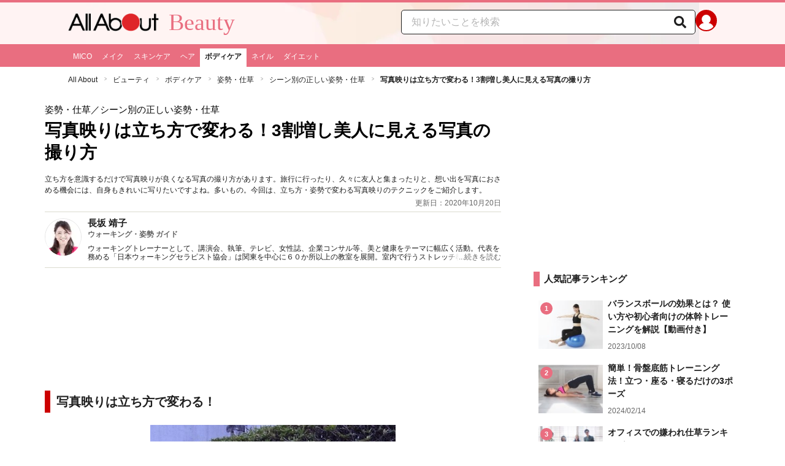

--- FILE ---
content_type: text/html; charset=utf-8
request_url: https://allabout.co.jp/gm/gc/378103/
body_size: 45701
content:
<!DOCTYPE html><html lang="ja"><head><meta charSet="utf-8" data-next-head=""/><meta name="viewport" content="width=1100" data-next-head=""/><script src="https://cdn.browsiprod.com/bootstrap/bootstrap.js" id="browsi-tag" data-pubKey="allabout" data-siteKey="allabout" async="" data-next-head=""></script><meta name="keywords" content="姿勢、写真の写り方、撮影" data-next-head=""/><meta name="description" content="立ち方を意識するだけで写真映りが良くなる写真の撮り方があります。旅行に行ったり、久々に友人と集まったりと、想い出を写真におさめる機会には、自身もきれいに写りたいですよね。多いもの。今回は、立ち方・姿勢で変わる写真映りのテクニックをご紹介します。" data-next-head=""/><meta name="thumbnail" content="https://imgcp.aacdn.jp/img-a/1200/900/aa/gm/article/3/7/8/1/0/3/1573105628/topimg_original.jpeg" data-next-head=""/><title data-next-head="">写真映りは立ち方で変わる！3割増し美人に見える写真の撮り方 [姿勢・仕草] All About</title><link rel="alternate" type="application/rss+xml" title="All About（オールアバウト）" href="https://rss.allabout.co.jp/aa/latest/pubsubhubbub/" data-next-head=""/><link rel="icon" type="image/x-icon" href="//img.aacdn.jp/201107/all/favicon.ico" data-next-head=""/><meta name="twitter:card" content="summary_large_image" data-next-head=""/><meta name="twitter:site" content="@allabout_news" data-next-head=""/><link rel="apple-touch-icon" href="//img.aacdn.jp/touch/aa/aa_home150_150.png" data-next-head=""/><meta property="og:title" content="写真映りは立ち方で変わる！3割増し美人に見える写真の撮り方 [姿勢・仕草] All About" data-next-head=""/><meta property="og:type" content="article" data-next-head=""/><meta property="og:url" content="https://allabout.co.jp/gm/gc/378103/" data-next-head=""/><meta property="og:image" content="https://imgcp.aacdn.jp/img-a/1200/900/aa/gm/article/3/7/8/1/0/3/1573105628/topimg_original.jpeg" data-next-head=""/><meta property="og:site_name" content="All About（オールアバウト）" data-next-head=""/><meta property="og:description" content="立ち方を意識するだけで写真映りが良くなる写真の撮り方があります。旅行に行ったり、久々に友人と集まったりと、想い出を写真におさめる機会には、自身もきれいに写りたいですよね。多いもの。今回は、立ち方・姿勢で変わる写真映りのテクニックをご紹介します。" data-next-head=""/><meta property="fb:app_id" content="127779010635453" data-next-head=""/><meta property="fb:pages" content="146834615367396" data-next-head=""/><meta name="robots" content="index, follow, max-image-preview:large" data-next-head=""/><link rel="canonical" href="https://allabout.co.jp/gm/gc/378103/" data-next-head=""/><link rel="preload" href="/_next/static/css/b0136b2bd75f0647.css" as="style"/><script type="text/javascript" data-next-head="">
              aa = {};
              aa.v = {};
              aa.v.article_adflag = '0';
              aa.v.article_guide_id = '206';
              aa.v.article_guide_name = '長坂 靖子'
              aa.v.article_id = '378103';
              aa.v.article_page = '1';
              aa.v.article_pagecount = '1';
              aa.v.article_pubdate = '2011-08-08';
              aa.v.article_title = '写真映りは立ち方で変わる！3割増し美人に見える写真の撮り方';
              aa.v.article_updatedate = '2020-10-20';
              aa.v.ryoiki_eng = 'r_beauty';
              aa.v.ryoiki_jp = 'ビューティ';
              aa.v.ch_jp = 'ボディケア';
              aa.v.ch_eng = 'ch_bodycare';
              aa.v.gs_id = '1184';
              aa.v.gs_jp = '姿勢・仕草';
              aa.v.list_id = '21700';
              aa.v.my_best = '0';
            </script><script type="text/javascript" data-next-head="">
              aa.v.device='pc';
              aa.v.adult_flg = '0';
              aa.v.page_category = 'guidesite';
              aa.v.page_type = 'article';
              aa.v.page_title = '写真映りは立ち方で変わる！3割増し美人に見える写真の撮り方';
              aa.v.service = 'allabout';
            </script><script id="gtm" data-nscript="beforeInteractive">
            window.dataLayer = window.dataLayer || [];
            window.dataLayer.push({ isRearchi: "true" });
            (function(w,d,s,l,i){w[l]=w[l]||[];w[l].push({'gtm.start':
            new Date().getTime(),event:'gtm.js'});var f=d.getElementsByTagName(s)[0],
            j=d.createElement(s),dl=l!='dataLayer'?'&l='+l:'';j.async=true;j.src=
            'https://www.googletagmanager.com/gtm.js?id='+i+dl;f.parentNode.insertBefore(j,f);
            })(window,document,'script','dataLayer','GTM-87VH');
          </script><link rel="stylesheet" href="/_next/static/css/b0136b2bd75f0647.css" data-n-p=""/><noscript data-n-css=""></noscript><script defer="" noModule="" src="/_next/static/chunks/polyfills-42372ed130431b0a.js"></script><script src="/_next/static/chunks/webpack-18f05741a3d519cc.js" defer=""></script><script src="/_next/static/chunks/framework-8b0b0e08fcd3360d.js" defer=""></script><script src="/_next/static/chunks/main-ca3824d559d86b17.js" defer=""></script><script src="/_next/static/chunks/pages/_app-e05f867421b85eff.js" defer=""></script><script src="/_next/static/chunks/454e6ae6-cf266b9b861d28ec.js" defer=""></script><script src="/_next/static/chunks/0465ed09-f57fb4220e06eb77.js" defer=""></script><script src="/_next/static/chunks/b28a8588-92427bce0fbc5c48.js" defer=""></script><script src="/_next/static/chunks/a1488f65-e5254862fb055c34.js" defer=""></script><script src="/_next/static/chunks/10a22817-c1ee5f341dea983d.js" defer=""></script><script src="/_next/static/chunks/489b9f9a-6bd6f27897a65abd.js" defer=""></script><script src="/_next/static/chunks/54e27604-552001d213a512a3.js" defer=""></script><script src="/_next/static/chunks/c859536c-827e68214a77fd76.js" defer=""></script><script src="/_next/static/chunks/2e6f1b4f-0e74645d7890d7e8.js" defer=""></script><script src="/_next/static/chunks/4b522599-c77b318bd8129326.js" defer=""></script><script src="/_next/static/chunks/2730-82337e8a1bd183de.js" defer=""></script><script src="/_next/static/chunks/5278-d2b0d11e9809cae1.js" defer=""></script><script src="/_next/static/chunks/1886-b8f4549143be163a.js" defer=""></script><script src="/_next/static/chunks/2609-20416f641ebab4d0.js" defer=""></script><script src="/_next/static/chunks/9549-247828d1b4c13fd5.js" defer=""></script><script src="/_next/static/chunks/3366-cfd2262517269b6a.js" defer=""></script><script src="/_next/static/chunks/800-a872f7af112c3f71.js" defer=""></script><script src="/_next/static/chunks/292-85263569e9c9644c.js" defer=""></script><script src="/_next/static/chunks/7202-7409c0b4d4fd2f6b.js" defer=""></script><script src="/_next/static/chunks/4932-afbd97fb095a73cf.js" defer=""></script><script src="/_next/static/chunks/9815-81da0a243e353587.js" defer=""></script><script src="/_next/static/chunks/7889-ee24d07e3796a3bc.js" defer=""></script><script src="/_next/static/chunks/6268-05d4eaee47668e60.js" defer=""></script><script src="/_next/static/chunks/2270-e72a8166b796e2c4.js" defer=""></script><script src="/_next/static/chunks/pages/gm/gc/%5Bid%5D-05eeb165f43c83f7.js" defer=""></script><script src="/_next/static/3K6Y65Yr5XLSL7nYyxB8M/_buildManifest.js" defer=""></script><script src="/_next/static/3K6Y65Yr5XLSL7nYyxB8M/_ssgManifest.js" defer=""></script>
                              <script>!function(e){var n="https://s.go-mpulse.net/boomerang/";if("False"=="True")e.BOOMR_config=e.BOOMR_config||{},e.BOOMR_config.PageParams=e.BOOMR_config.PageParams||{},e.BOOMR_config.PageParams.pci=!0,n="https://s2.go-mpulse.net/boomerang/";if(window.BOOMR_API_key="KLLCJ-3YXQ7-D8NBF-R2BAU-XP2MB",function(){function e(){if(!o){var e=document.createElement("script");e.id="boomr-scr-as",e.src=window.BOOMR.url,e.async=!0,i.parentNode.appendChild(e),o=!0}}function t(e){o=!0;var n,t,a,r,d=document,O=window;if(window.BOOMR.snippetMethod=e?"if":"i",t=function(e,n){var t=d.createElement("script");t.id=n||"boomr-if-as",t.src=window.BOOMR.url,BOOMR_lstart=(new Date).getTime(),e=e||d.body,e.appendChild(t)},!window.addEventListener&&window.attachEvent&&navigator.userAgent.match(/MSIE [67]\./))return window.BOOMR.snippetMethod="s",void t(i.parentNode,"boomr-async");a=document.createElement("IFRAME"),a.src="about:blank",a.title="",a.role="presentation",a.loading="eager",r=(a.frameElement||a).style,r.width=0,r.height=0,r.border=0,r.display="none",i.parentNode.appendChild(a);try{O=a.contentWindow,d=O.document.open()}catch(_){n=document.domain,a.src="javascript:var d=document.open();d.domain='"+n+"';void(0);",O=a.contentWindow,d=O.document.open()}if(n)d._boomrl=function(){this.domain=n,t()},d.write("<bo"+"dy onload='document._boomrl();'>");else if(O._boomrl=function(){t()},O.addEventListener)O.addEventListener("load",O._boomrl,!1);else if(O.attachEvent)O.attachEvent("onload",O._boomrl);d.close()}function a(e){window.BOOMR_onload=e&&e.timeStamp||(new Date).getTime()}if(!window.BOOMR||!window.BOOMR.version&&!window.BOOMR.snippetExecuted){window.BOOMR=window.BOOMR||{},window.BOOMR.snippetStart=(new Date).getTime(),window.BOOMR.snippetExecuted=!0,window.BOOMR.snippetVersion=12,window.BOOMR.url=n+"KLLCJ-3YXQ7-D8NBF-R2BAU-XP2MB";var i=document.currentScript||document.getElementsByTagName("script")[0],o=!1,r=document.createElement("link");if(r.relList&&"function"==typeof r.relList.supports&&r.relList.supports("preload")&&"as"in r)window.BOOMR.snippetMethod="p",r.href=window.BOOMR.url,r.rel="preload",r.as="script",r.addEventListener("load",e),r.addEventListener("error",function(){t(!0)}),setTimeout(function(){if(!o)t(!0)},3e3),BOOMR_lstart=(new Date).getTime(),i.parentNode.appendChild(r);else t(!1);if(window.addEventListener)window.addEventListener("load",a,!1);else if(window.attachEvent)window.attachEvent("onload",a)}}(),"".length>0)if(e&&"performance"in e&&e.performance&&"function"==typeof e.performance.setResourceTimingBufferSize)e.performance.setResourceTimingBufferSize();!function(){if(BOOMR=e.BOOMR||{},BOOMR.plugins=BOOMR.plugins||{},!BOOMR.plugins.AK){var n=""=="true"?1:0,t="",a="clmzlyixgisfk2ljj4aa-f-2a7b0077e-clientnsv4-s.akamaihd.net",i="false"=="true"?2:1,o={"ak.v":"39","ak.cp":"914209","ak.ai":parseInt("585512",10),"ak.ol":"0","ak.cr":10,"ak.ipv":4,"ak.proto":"h2","ak.rid":"fedb790e","ak.r":47394,"ak.a2":n,"ak.m":"b","ak.n":"essl","ak.bpcip":"18.217.149.0","ak.cport":42930,"ak.gh":"23.33.84.201","ak.quicv":"","ak.tlsv":"tls1.3","ak.0rtt":"","ak.0rtt.ed":"","ak.csrc":"-","ak.acc":"","ak.t":"1768509184","ak.ak":"hOBiQwZUYzCg5VSAfCLimQ==1ZD4qdhm4o1cATlCKlm34hIUj1X4j3vmP95tR4TZz16aZKiRcuEuEY3ejpPdkAM1nwygBw9s9hXUKHFko2ZohKco2uvHH1Jpjny46aH2COIV/87UKbPYDCny9vSXkLIecD6xrLmfRMZiQXgBN9Sk8RS9iqO5oBNpB01AcVRnomTlBMXCxk1C9nEM0U9CA9neGs3veFFeataU/hmLZQUY5lK/t9/losQkerS9rf6nKtnepBp4meLIXB2vJcnFsjO3ypskqD3pM8hzDz8nddfDf+fgA81LnvnzQ94ji15yskZKm5fKVahqKnrOycap/f3XTAlbCe0zjM2/3kuNKcqBsJLvyVvTgntpjh0qyjOHp2igbJ0sdKAyDHxm2/YrQdI24fHhoPGJepXicjOJpZn6sJz+ujbFDbJXVhM/K3V6LAw=","ak.pv":"87","ak.dpoabenc":"","ak.tf":i};if(""!==t)o["ak.ruds"]=t;var r={i:!1,av:function(n){var t="http.initiator";if(n&&(!n[t]||"spa_hard"===n[t]))o["ak.feo"]=void 0!==e.aFeoApplied?1:0,BOOMR.addVar(o)},rv:function(){var e=["ak.bpcip","ak.cport","ak.cr","ak.csrc","ak.gh","ak.ipv","ak.m","ak.n","ak.ol","ak.proto","ak.quicv","ak.tlsv","ak.0rtt","ak.0rtt.ed","ak.r","ak.acc","ak.t","ak.tf"];BOOMR.removeVar(e)}};BOOMR.plugins.AK={akVars:o,akDNSPreFetchDomain:a,init:function(){if(!r.i){var e=BOOMR.subscribe;e("before_beacon",r.av,null,null),e("onbeacon",r.rv,null,null),r.i=!0}return this},is_complete:function(){return!0}}}}()}(window);</script></head><body><noscript><iframe title="gtm" src="https://www.googletagmanager.com/ns.html?id=GTM-87VH" height="0" width="0" style="display:none;visibility:hidden"></iframe></noscript><div id="__next"><style data-emotion="css-global sbijfl">*,::before,::after{box-sizing:border-box;border-style:solid;border-width:0;}html{line-height:1.15;-webkit-text-size-adjust:100%;}body{margin:0;font-family:"メイリオ",Meiryo,YuGothic,"游ゴシック","Hiragino Kaku Gothic Pro",Osaka,"ＭＳ Ｐゴシック","MS PGothic",sans-serif;}main{display:block;}p,table,blockquote,address,pre,iframe,form,figure,dl{margin:0;}h1,h2,h3,h4,h5,h6{font-size:inherit;font-weight:inherit;margin:0;}ul,ol{margin:0;padding:0;list-style:none;}dt{font-weight:bold;}dd{margin-left:0;}hr{box-sizing:content-box;height:0;overflow:visible;border-top-width:1px;margin:0;clear:both;color:inherit;}pre{font-family:monospace,monospace;font-size:inherit;}address{font-style:inherit;}a{background-color:transparent;-webkit-text-decoration:none;text-decoration:none;color:inherit;}abbr[title]{-webkit-text-decoration:underline dotted;text-decoration:underline dotted;}b,strong{font-weight:bolder;}code,kbd,samp{font-family:monospace,monospace;font-size:inherit;}small{font-size:80%;}sub,sup{font-size:75%;line-height:0;position:relative;vertical-align:baseline;}sub{bottom:-0.25em;}sup{top:-0.5em;}svg,img,embed,object,iframe{vertical-align:bottom;}button,input,optgroup,select,textarea{-webkit-appearance:none;-webkit-appearance:none;-moz-appearance:none;-ms-appearance:none;appearance:none;vertical-align:middle;color:inherit;font:inherit;background:transparent;padding:0;margin:0;border-radius:0;text-align:inherit;text-transform:inherit;}[type="checkbox"]{-webkit-appearance:checkbox;-webkit-appearance:checkbox;-moz-appearance:checkbox;-ms-appearance:checkbox;appearance:checkbox;}[type="radio"]{-webkit-appearance:radio;-webkit-appearance:radio;-moz-appearance:radio;-ms-appearance:radio;appearance:radio;}button,[type="button"],[type="reset"],[type="submit"]{cursor:pointer;}button:disabled,[type="button"]:disabled,[type="reset"]:disabled,[type="submit"]:disabled{cursor:default;}:-moz-focusring{outline:auto;}select:disabled{opacity:inherit;}option{padding:0;}fieldset{margin:0;padding:0;min-width:0;}legend{padding:0;}progress{vertical-align:baseline;}textarea{overflow:auto;}[type="number"]::-webkit-inner-spin-button,[type="number"]::-webkit-outer-spin-button{height:auto;}[type="search"]{outline-offset:-2px;}[type="search"]::-webkit-search-decoration{-webkit-appearance:none;}::-webkit-file-upload-button{-webkit-appearance:button;font:inherit;}label[for]{cursor:pointer;}details{display:block;}summary{display:-webkit-box;display:-webkit-list-item;display:-ms-list-itembox;display:list-item;}[contenteditable]:focus{outline:auto;}table{border-color:inherit;border-collapse:collapse;}caption{text-align:left;}td,th{vertical-align:top;padding:0;}th{text-align:left;font-weight:bold;}html{font-size:16px;}body{font-family:"メイリオ",Meiryo,YuGothic,"游ゴシック","Hiragino Kaku Gothic Pro",Osaka,"ＭＳ Ｐゴシック","MS PGothic",sans-serif;line-height:1.5;background:#fff;color:#1e1e1e;word-wrap:break-word;min-width:1058px;}a{color:#005ead;-webkit-text-decoration:none;text-decoration:none;}a:hover{-webkit-text-decoration:underline;text-decoration:underline;}img{max-width:100%;vertical-align:bottom;-ms-interpolation-mode:bicubic;}a:hover img.trans,a.trans:hover{cursor:pointer;opacity:0.7;-webkit-filter:alpha(opacity=70);filter:alpha(opacity=70);}</style><style data-emotion="css 3t04x3">.css-3t04x3{height:0px;}</style><div data-tracking-zone="modules-content-bodyExternalScriptFrame" class="css-3t04x3"></div><style data-emotion="css gk3zlj">.css-gk3zlj{min-width:1240px;}</style><div class="css-gk3zlj"><style data-emotion="css pm5rgl">.css-pm5rgl{border-top:4px solid #e96e80;background:#fff3f3 url(https://img.aacdn.jp/allabout/rt/r_beauty/hd-inner-bg.png) center top no-repeat;}</style><header role="banner" data-tracking-zone="modules-common-header" class="css-pm5rgl"><style data-emotion="css 1lz4wh1">.css-1lz4wh1{display:-webkit-box;display:-webkit-flex;display:-ms-flexbox;display:flex;-webkit-box-pack:justify;-webkit-justify-content:space-between;justify-content:space-between;padding:12px 0;width:1058px;margin:0 auto;}</style><div class="css-1lz4wh1"><style data-emotion="css bdl97">.css-bdl97{padding-top:6px;display:-webkit-box;display:-webkit-flex;display:-ms-flexbox;display:flex;}</style><div data-tracking-zone="modules-common-header-parts-logo" class="css-bdl97"><a aria-label="All About オールアバウト" href="/"><style data-emotion="css 3qtz1w">.css-3qtz1w{max-width:100%;vertical-align:bottom;}</style><div class="css-3qtz1w"><img alt="All About オールアバウト" loading="lazy" width="148" height="29" decoding="async" data-nimg="1" style="color:transparent" src="https://img.aacdn.jp/allabout/common/aa-logo.png"/></div></a><style data-emotion="css 1aflo47">.css-1aflo47{display:-webkit-box;display:-webkit-flex;display:-ms-flexbox;display:flex;-webkit-align-items:center;-webkit-box-align:center;-ms-flex-align:center;align-items:center;margin-left:16px;line-height:1;position:relative;top:-5px;font-family:Georgia,"Times New Roman",serif;font-size:38px;font-weight:normal;color:#e96e80;}.css-1aflo47:hover{-webkit-text-decoration:none;text-decoration:none;}</style><a class="css-1aflo47" href="/r_beauty/">Beauty</a></div><style data-emotion="css kl5uk3">.css-kl5uk3{display:-webkit-box;display:-webkit-flex;display:-ms-flexbox;display:flex;gap:20px;}</style><div class="css-kl5uk3"><div data-tracking-zone="parts-common-searchForm" class="css-kl5uk3"><style data-emotion="css 79elbk">.css-79elbk{position:relative;}</style><form class="css-79elbk"><style data-emotion="css edtxkx">.css-edtxkx{display:block;border-radius:5px;box-sizing:border-box;border:1px solid #1e1e1e;width:480px;height:40px;padding:0 50px 0 16px;line-height:40px;background:#fff;}.css-edtxkx::-webkit-input-placeholder{color:#b4b4b4;}.css-edtxkx::-moz-placeholder{color:#b4b4b4;}.css-edtxkx:-ms-input-placeholder{color:#b4b4b4;}.css-edtxkx::placeholder{color:#b4b4b4;}</style><input type="text" placeholder="知りたいことを検索" class="css-edtxkx" value=""/><style data-emotion="css 1oo56x6">.css-1oo56x6{display:block;position:absolute;top:0;right:15px;width:20px;height:40px;font-size:20px;line-height:20px;}.css-1oo56x6:hover{opacity:0.8;}</style><button aria-label="知りたいことを検索" type="submit" class="css-1oo56x6"><svg stroke="currentColor" fill="currentColor" stroke-width="0" viewBox="0 0 512 512" height="1em" width="1em" xmlns="http://www.w3.org/2000/svg"><path d="M505 442.7L405.3 343c-4.5-4.5-10.6-7-17-7H372c27.6-35.3 44-79.7 44-128C416 93.1 322.9 0 208 0S0 93.1 0 208s93.1 208 208 208c48.3 0 92.7-16.4 128-44v16.3c0 6.4 2.5 12.5 7 17l99.7 99.7c9.4 9.4 24.6 9.4 33.9 0l28.3-28.3c9.4-9.4 9.4-24.6.1-34zM208 336c-70.7 0-128-57.2-128-128 0-70.7 57.2-128 128-128 70.7 0 128 57.2 128 128 0 70.7-57.2 128-128 128z"></path></svg></button></form></div><a href="https://allabout.co.jp/membership/login?utm_source=allabout&amp;utm_medium=referral&amp;utm_campaign=id_login" aria-label="All About ID" data-tracking-zone="parts-common-userIcon"><style data-emotion="css 8zt265">.css-8zt265{display:inline-block;border-radius:50%;width:35px;height:35px;background:#cc0000;background-image:url(https://img.aacdn.jp/allabout/common/user_icon.svg);background-repeat:no-repeat;position:relative;-webkit-background-position:left 3px bottom -8px;background-position:left 3px bottom -8px;-webkit-background-size:25px auto;background-size:25px auto;border:#cc0000 solid 2px;box-sizing:border-box;}</style><span class="css-8zt265"></span></a></div></div></header><style data-emotion="css ze49in">.css-ze49in{background:#e96e80;}</style><nav role="navigation" data-tracking-zone="modules-common-navigation-channel" class="css-ze49in"><style data-emotion="css yqa7mu">.css-yqa7mu{width:1058px;display:-webkit-box;display:-webkit-flex;display:-ms-flexbox;display:flex;-webkit-box-flex-wrap:wrap;-webkit-flex-wrap:wrap;-ms-flex-wrap:wrap;flex-wrap:wrap;padding-top:7px;margin:0 auto;letter-spacing:-0.4em;}</style><ul class="css-yqa7mu"><style data-emotion="css 5fz372">.css-5fz372{letter-spacing:normal;vertical-align:top;}</style><li class="css-5fz372"><style data-emotion="css 14td9p7">.css-14td9p7{display:block;white-space:nowrap;line-height:1;font-size:12px;height:30px;padding:7px 8px 0;color:#fff;}.css-14td9p7:hover{cursor:pointer;-webkit-text-decoration:none;text-decoration:none;font-weight:bold;color:#1e1e1e;background:#fff;}</style><a class="css-14td9p7" href="/ch_mico/">MICO</a></li><li class="css-5fz372"><a class="css-14td9p7" href="/ch_makeup/">メイク</a></li><li class="css-5fz372"><a class="css-14td9p7" href="/ch_skincare/">スキンケア</a></li><li class="css-5fz372"><a class="css-14td9p7" href="/ch_hair/">ヘア</a></li><li class="css-5fz372"><style data-emotion="css zxesj6">.css-zxesj6{display:block;white-space:nowrap;line-height:1;font-size:12px;height:30px;padding:7px 8px 0;font-weight:bold;color:#1e1e1e;background:#fff;}.css-zxesj6:hover{cursor:pointer;-webkit-text-decoration:none;text-decoration:none;}</style><a class="css-zxesj6" href="/ch_bodycare/">ボディケア</a></li><li class="css-5fz372"><a class="css-14td9p7" href="/ch_nail/">ネイル</a></li><li class="css-5fz372"><a class="css-14td9p7" href="/beautydiet/">ダイエット</a></li></ul></nav><style data-emotion="css u70vtz">.css-u70vtz{margin:0 auto;width:1058px;}</style><nav data-tracking-zone="parts-common-breadcrumbList" class="css-u70vtz"><style data-emotion="css 1b9xjm1">.css-1b9xjm1{font-size:12px;margin-bottom:12px;padding-top:12px;}</style><ol class="css-1b9xjm1"><style data-emotion="css 1wa08kx">.css-1wa08kx{position:relative;display:inline-block;padding-right:17px;margin-right:8px;}.css-1wa08kx:after{position:absolute;display:inline-block;content:">";color:#999;top:-1px;right:0;-webkit-transform:scaleX(0.6);-moz-transform:scaleX(0.6);-ms-transform:scaleX(0.6);transform:scaleX(0.6);}.css-1wa08kx:last-child{font-weight:bold;padding-right:0px;margin-right:0px;}.css-1wa08kx:last-child:after{content:"";}</style><li class="css-1wa08kx"><style data-emotion="css 179v843">.css-179v843{color:#1e1e1e;}</style><a class="css-179v843" href="/">All About</a></li><li class="css-1wa08kx"><a class="css-179v843" href="/r_beauty/">ビューティ</a></li><li class="css-1wa08kx"><a class="css-179v843" href="/ch_bodycare/">ボディケア</a></li><li class="css-1wa08kx"><a class="css-179v843" href="/gm/gt/1184/">姿勢・仕草</a></li><li class="css-1wa08kx"><a class="css-179v843" href="/gm/gl/21700/">シーン別の正しい姿勢・仕草</a></li><li class="css-1wa08kx">写真映りは立ち方で変わる！3割増し美人に見える写真の撮り方</li></ol></nav><style data-emotion="css 1v4uyrx">.css-1v4uyrx{width:1240px;display:-webkit-box;display:-webkit-flex;display:-ms-flexbox;display:flex;padding:12px 0;margin:0 auto;}</style><div class="css-1v4uyrx"><style data-emotion="css 1dfv254">.css-1dfv254{width:744px;margin:0 53px;}</style><div class="css-1dfv254"><style data-emotion="css eaj36">.css-eaj36{margin-bottom:20px;border-bottom:1px solid #dbdbcf;}</style><div class="css-eaj36"><div data-tracking-zone="modules-content-header-common"><style data-emotion="css 1x6kwam">.css-1x6kwam{margin-bottom:5px;color:#000;font-size:15px;padding-top:5px;line-height:1.5;}</style><div data-tracking-zone="modules-content-header-common-parts-contentCategory" class="css-1x6kwam">姿勢・仕草<!-- -->／シーン別の正しい姿勢・仕草</div><style data-emotion="css 3vy5ys">.css-3vy5ys{margin-bottom:16px;font-size:28px;font-weight:bold;line-height:1.3;color:#000;}</style><h1 data-tracking-zone="modules-content-header-common-parts-contentTitle" class="css-3vy5ys">写真映りは立ち方で変わる！3割増し美人に見える写真の撮り方</h1><style data-emotion="css ve1b41">.css-ve1b41{margin-bottom:3px;font-size:12px;}</style><p data-tracking-zone="modules-content-header-common-parts-contentDescription" class="css-ve1b41">立ち方を意識するだけで写真映りが良くなる写真の撮り方があります。旅行に行ったり、久々に友人と集まったりと、想い出を写真におさめる機会には、自身もきれいに写りたいですよね。多いもの。今回は、立ち方・姿勢で変わる写真映りのテクニックをご紹介します。</p></div><style data-emotion="css 1t22kts">.css-1t22kts{display:block;color:#666;text-align:right;font-size:12px;}</style><time data-tracking-zone="parts-common-updatedAt" class="css-1t22kts">更新日：2020年10月20日</time><style data-emotion="css 1gohi4l">.css-1gohi4l{min-height:47px;padding-top:5px;display:-webkit-box;display:-webkit-flex;display:-ms-flexbox;display:flex;-webkit-box-pack:justify;-webkit-justify-content:space-between;justify-content:space-between;}</style><div class="css-1gohi4l"><style data-emotion="css 1n570ix">.css-1n570ix{width:100%;border-top:1px solid #dbdbcf;}</style><div data-tracking-zone="modules-content-guide-common" class="css-1n570ix"><style data-emotion="css yh62wx">.css-yh62wx{display:-webkit-box;display:-webkit-flex;display:-ms-flexbox;display:flex;padding-top:10px;padding-bottom:10px;width:100%;}</style><div class="css-yh62wx"><style data-emotion="css 6su6fj">.css-6su6fj{-webkit-flex-shrink:0;-ms-flex-negative:0;flex-shrink:0;}</style><div class="css-6su6fj"><style data-emotion="css 12jv2d2">.css-12jv2d2{border:1px solid #e5e5e5;border-radius:50%;width:60px;height:60px;}</style><div data-tracking-zone="modules-content-guide-common-parts-guideProfileImage" class="css-12jv2d2"><style data-emotion="css uodor8">.css-uodor8{border-radius:50%;}</style><img alt="長坂 靖子" loading="lazy" width="60" height="60" decoding="async" data-nimg="1" class="css-uodor8" style="color:transparent" src="https://imgcp.aacdn.jp/img-a/60/60/img-org/201107/all/guide/206/guide-206-60-60.gif"/></div></div><style data-emotion="css k9d8ev">.css-k9d8ev{margin-left:10px;-webkit-box-flex:1;-webkit-flex-grow:1;-ms-flex-positive:1;flex-grow:1;-webkit-flex-shrink:1;-ms-flex-negative:1;flex-shrink:1;-webkit-flex-basis:0%;-ms-flex-preferred-size:0%;flex-basis:0%;}</style><div class="css-k9d8ev"><style data-emotion="css m2tfvw">.css-m2tfvw{font-size:15px;font-weight:bold;line-height:1;}</style><p class="css-m2tfvw">長坂 靖子</p><style data-emotion="css chvykx">.css-chvykx{font-size:12px;font-weight:bold;color:#666;margin-top:5px;line-height:1;}</style><p class="css-chvykx">ウォーキング・姿勢 ガイド</p><style data-emotion="css mvx0md">.css-mvx0md{margin-top:10px;min-height:0;}</style><div class="css-mvx0md"><div data-tracking-zone="modules-content-guide-common-parts-briefHistory" class="css-79elbk"><style data-emotion="css 1mr554u">.css-1mr554u{font-size:12px;line-height:1.2;display:-webkit-box;-webkit-box-orient:vertical;-webkit-line-clamp:2;overflow:hidden;position:relative;}</style><p class="css-1mr554u">ウォーキングトレーナーとして、講演会、執筆、テレビ、女性誌、企業コンサル等、美と健康をテーマに幅広く活動。代表を務める「日本ウォーキングセラピスト協会」は関東を中心に６０か所以上の教室を展開。室内で行うストレッチ教室はじめ、屋外で行うウォーキング教室とバリエーション豊かなカリキュラムにフアンも多い。</p><style data-emotion="css 1p9x2uq">.css-1p9x2uq{position:absolute;bottom:0;right:0;background:linear-gradient(
    to right,rgba(255,255,255,0),#fff 20px
  );color:#666;line-height:1.2;cursor:pointer;padding-left:20px;font-size:12px;}</style><span role="button" tabindex="0" class="css-1p9x2uq">...続きを読む</span></div></div></div></div></div></div></div><style data-emotion="css 1xn3edc">.css-1xn3edc{margin-bottom:30px;}</style><div class="css-1xn3edc"><style data-emotion="css 9cymi">.css-9cymi{text-align:center;height:90px;}.css-9cymi iframe{max-width:100%;}</style><div id="sys-article-upper-afc" data-tracking-zone="modules-common-adUpperAfc" class="css-9cymi"></div></div><main><article><style data-emotion="css 128nlh6">.css-128nlh6{font-size:13px;}</style><div data-tracking-zone="modules-content-relatedArticleAboveArticleFrame" class="css-128nlh6"></div><div id="fourm-target-children" data-tracking-zone="modules-content-adFourM"><div id="in-article-rec-target-children" data-tracking-zone="modules-content-adInArticleRec"><style data-emotion="css 123lzg7">.css-123lzg7{padding-top:15px;line-height:1.8;}.css-123lzg7 a[rel="allabout-gallery"] img{pointer-events:none;}.css-123lzg7 .clear{clear:both;}.css-123lzg7 .clearfix{*zoom:1;}.css-123lzg7 .clearfix:after{content:"";display:block;height:0;clear:both;overflow:hidden;}.css-123lzg7 .link-blue{color:#005ead!important;}.css-123lzg7 a:hover .link-blue{-webkit-text-decoration:underline;text-decoration:underline;}.css-123lzg7 .clear-text{text-indent:100%;white-space:nowrap;overflow:hidden;}.css-123lzg7 .text-right{text-align:right;}.css-123lzg7 .text-center{text-align:center;}.css-123lzg7 .left{float:left;}.css-123lzg7 .right{float:right;}.css-123lzg7 .hide{display:none!important;}.css-123lzg7 .mb10{margin-bottom:10px!important;}.css-123lzg7 .mb20{margin-bottom:20px!important;}.css-123lzg7 .has-grid{letter-spacing:-0.4em;}.css-123lzg7 .has-grid>.has-grid-item{display:inline-block;letter-spacing:normal;vertical-align:top;*display:inline;*zoom:1;}.css-123lzg7 .has-table{display:block;display:table;}.css-123lzg7 .has-table>.has-table-item{display:inline-block;display:table-cell;*display:inline;*zoom:1;vertical-align:middle;}.css-123lzg7 .has-flex>.has-grid-item{display:inline-block;}.css-123lzg7 .has-flex{letter-spacing:-0.5em;width:100%;display:-webkit-box;display:-webkit--webkit-flex;display:-ms--webkit-flexbox;display:-webkit-flex;display:-webkit-box;display:-webkit-flex;display:-ms-flexbox;display:flex;-webkit-flex-direction:row;-webkit-flex-direction:row;-ms-flex-direction:row;flex-direction:row;-webkit-flex-wrap:wrap;-webkit-box-flex-wrap:wrap;-webkit-flex-wrap:wrap;-ms-flex-wrap:wrap;flex-wrap:wrap;-webkit-justify-content:flex-start;-webkit-box-pack:start;-ms-flex-pack:start;-webkit-justify-content:flex-start;justify-content:flex-start;-webkit-align-items:stretch;-webkit-align-items:stretch;-webkit-box-align:stretch;-ms-flex-align:stretch;align-items:stretch;-webkit-align-content:stretch;-webkit-align-content:stretch;-ms-flex-line-pack:stretch;align-content:stretch;}.css-123lzg7 .has-flex>.has-grid-item{display:inline-block;letter-spacing:normal;vertical-align:top;position:relative;width:100%;-webkit-order:0;-webkit-order:0;-ms-flex-order:0;order:0;-webkit-flex-grow:0;-webkit-box-flex:0;-webkit-flex-grow:0;-ms-flex-positive:0;flex-grow:0;-webkit-flex-shrink:0;-webkit-flex-shrink:0;-ms-flex-negative:0;flex-shrink:0;-webkit-flex-basis:auto;-webkit-flex-basis:auto;-ms-flex-preferred-size:auto;flex-basis:auto;-webkit-align-self:auto;-webkit-align-self:auto;-ms-flex-item-align:auto;align-self:auto;}.css-123lzg7 .has-flex-item-1col>.has-grid-item{display:block;}.css-123lzg7 .has-flex-item-2col>.has-grid-item{-webkit-flex-basis:50%;-webkit-flex-basis:50%;-ms-flex-preferred-size:50%;flex-basis:50%;width:50%;max-width:50%;}.css-123lzg7 .has-flex-item-3col>.has-grid-item{-webkit-flex-basis:33.333%;-webkit-flex-basis:33.333%;-ms-flex-preferred-size:33.333%;flex-basis:33.333%;width:33.333%;max-width:33.333%;}.css-123lzg7 .has-flex-item-4col>.has-grid-item{-webkit-flex-basis:25%;-webkit-flex-basis:25%;-ms-flex-preferred-size:25%;flex-basis:25%;width:25%;max-width:25%;}.css-123lzg7 .has-flex-item-5col>.has-grid-item{-webkit-flex-basis:20%;-webkit-flex-basis:20%;-ms-flex-preferred-size:20%;flex-basis:20%;width:20%;max-width:20%;}.css-123lzg7 .aa_content-inner{position:relative;padding-top:7px;}.css-123lzg7 .aa_content-main{float:left;width:697px;}.css-123lzg7 .aa_main-content-header-title{display:inline-block;font-size:24px;font-weight:bold;}.css-123lzg7 .mod .bd,.css-123lzg7 .mod .ft,.css-123lzg7 .mod .hd{display:inline-block;zoom:1;width:100%;*display:block;*width:auto;}.css-123lzg7 .mod .inner{position:relative;}.css-123lzg7 .media .bd{display:table-cell;zoom:1;}.css-123lzg7 .media .left{float:left;margin-right:12px;*display:inline;}.css-123lzg7 .media .right{float:right;margin-left:12px;*display:inline;}.css-123lzg7 .mod-feature:after{content:"";clear:both;display:block;}.css-123lzg7 .mod-feature .title{font-size:22px!important;line-height:1.3;}.css-123lzg7 .mod-feature .catch{font-size:14px;}.css-123lzg7 .red{color:#c00!important;}.css-123lzg7 .aa_article{margin-bottom:20px;}.css-123lzg7 .aa_article-content{padding-top:15px;line-height:1.8;}.css-123lzg7 .aa_article-content hr{border-top:1px dashed #dbdbcf;margin:1.5em 0;}.css-123lzg7 .aa_article-content table{text-align:left;border-collapse:collapse;}.css-123lzg7 table.aa_article-table{border-collapse:collapse;border-left:1px solid #dbdbcf;border-top:1px solid #dbdbcf;width:100%;}.css-123lzg7 .aa_article-table-wrapper{margin-bottom:15px;}.css-123lzg7 table.aa_article-table th{vertical-align:middle;text-align:center;border-bottom:1px solid #dbdbcf;border-right:1px solid #dbdbcf;background-color:#efefe0;padding:10px;}.css-123lzg7 table.aa_article-table td{vertical-align:middle;text-align:center;border-bottom:1px solid #dbdbcf;border-right:1px solid #dbdbcf;padding:10px;}.css-123lzg7 .aa_article-content a{-webkit-text-decoration:underline;text-decoration:underline;}.css-123lzg7 .aa_article-content a:hover{-webkit-text-decoration:none;text-decoration:none;}.css-123lzg7 .aa_article-content a{-webkit-text-decoration:underline;text-decoration:underline;}.css-123lzg7 .aa_article-content a:hover{-webkit-text-decoration:none;text-decoration:none;}.css-123lzg7 .aa_article-content .guide-profile .guide-thumb{border-radius:50%;width:40px;overflow:hidden;height:40px;border:1px solid #e5e5e5;}.css-123lzg7 .aa_article-content .guide-profile .guide-name{padding-left:12px;font-size:14px;}.css-123lzg7 .aa_article-content .source{font-size:11px;color:#999;line-height:1.3;}.css-123lzg7 .aa_article-content .aa_article-frequently_asked_question_heading{margin-top:30px;}.css-123lzg7 .aa_article-content .aa_article-frequently_asked_question_item_question{border-left:none;border-bottom:solid 2px #c00;display:block;line-height:1.4em;margin-top:24px;padding-left:0;}.css-123lzg7 .aa_article-content .aa_article-frequently_asked_question_item_answer{margin-top:16px;}.css-123lzg7 .article_image_box img{max-width:none;}.css-123lzg7 .right200,.css-123lzg7 .left200,.css-123lzg7 .right150,.css-123lzg7 .left150{background:#fff;position:relative;display:inline;}.css-123lzg7 .left200 img,.css-123lzg7 .left150 img{float:left;}.css-123lzg7 .right200 img,.css-123lzg7 .right150 img{float:right;}.css-123lzg7 .aa_article-content div.right200{float:right;width:200px;height:auto;margin:6px 0 12px 15px;}.css-123lzg7 .aa_article-content div.left200{float:left;width:200px;height:auto;margin:6px 14px 12px 0;}.css-123lzg7 .aa_article-content div.right150{float:right;width:150px;height:auto;margin:6px 0 12px 15px;}.css-123lzg7 .aa_article-content div.left150{float:left;width:150px;height:auto;margin:6px 15px 12px 0;}.css-123lzg7 .aa_article-content div.center150,.css-123lzg7 .aa_article-content div.center200,.css-123lzg7 .aa_article-content div.center300,.css-123lzg7 .aa_article-content div.center400{background:#fff;position:relative;clear:both;height:auto;margin:20px auto;text-align:center;}.css-123lzg7 .aa_article-content div.center200{width:200px;}.css-123lzg7 .aa_article-content div.center300{width:300px;}.css-123lzg7 .aa_article-content div.center400{width:400px;}.css-123lzg7 .aa_article-content div.right200 a,.css-123lzg7 .aa_article-content div.left200 a,.css-123lzg7 .aa_article-content div.right150 a,.css-123lzg7 .aa_article-content div.left150 a,.css-123lzg7 .aa_article-content div.center150 a,.css-123lzg7 .aa_article-content div.center200 a,.css-123lzg7 .aa_article-content div.center300 a,.css-123lzg7 .aa_article-content div.center400 a{-webkit-text-decoration:none;text-decoration:none;}.css-123lzg7 .aa_article-content a.article_gallery{display:block;position:relative;}.css-123lzg7 .aa_article-content .right200 a.article_gallery,.css-123lzg7 .aa_article-content .left200 a.article_gallery,.css-123lzg7 .aa_article-content .center200 a.article_gallery{width:200px;}.css-123lzg7 .aa_article-content .right150 a.article_gallery,.css-123lzg7 .aa_article-content .left150 a.article_gallery{width:150px;}.css-123lzg7 .aa_article-content a.article_gallery,.css-123lzg7 .aa_article-content a[rel="allabout-gallery"]{display:block;position:relative;}.css-123lzg7 .aa_article-content .center150 a.article_gallery{display:inline-block;}.css-123lzg7 .aa_article-content div.center150 a.article_gallery:after,.css-123lzg7 .aa_article-content div.center200 a.article_gallery:after,.css-123lzg7 .aa_article-content div.center300 a.article_gallery:after,.css-123lzg7 .aa_article-content div.center400 a.article_gallery:after,.css-123lzg7 .aa_article-content div.right200 a.article_gallery:after,.css-123lzg7 .aa_article-content div.left200 a.article_gallery:after,.css-123lzg7 .aa_article-content div.right150 a.article_gallery:after,.css-123lzg7 .aa_article-content div.left150 a.article_gallery:after,.css-123lzg7 .aa_article-content div.center150 a[rel="allabout-gallery"]:after,.css-123lzg7 .aa_article-content div.center200 a[rel="allabout-gallery"]:after,.css-123lzg7 .aa_article-content div.center300 a[rel="allabout-gallery"]:after,.css-123lzg7 .aa_article-content div.center400 a[rel="allabout-gallery"]:after,.css-123lzg7 .aa_article-content div.right200 a[rel="allabout-gallery"]:after,.css-123lzg7 .aa_article-content div.left200 a[rel="allabout-gallery"]:after,.css-123lzg7 .aa_article-content div.right150 a[rel="allabout-gallery"]:after,.css-123lzg7 .aa_article-content div.left150 a[rel="allabout-gallery"]:after{content:"";display:block;background:url("https://img.aacdn.jp/allabout/gc/icon_article_gallery.png") no-repeat 100% 100%;height:25px;width:25px;position:absolute;top:5px;left:5px;}.css-123lzg7 .aa_article-content small,.css-123lzg7 .aa_article-content p.cap{color:#666;clear:both;font-size:12px;line-height:1.4;margin:5px 0 0;text-align:left;}.css-123lzg7 .aa_article-content div.center150 p.cap{width:100%;padding:0 20px;}.css-123lzg7 .aa_article-content small a,.css-123lzg7 .aa_article-content p.cap a{-webkit-text-decoration:none;text-decoration:none;}.css-123lzg7 .aa_article-content .img-auth{color:#808080;font-size:80%;margin:3px 0 0 0;text-align:left;}.css-123lzg7 .aa_article-content .img-auth .label{padding-right:7px;}.css-123lzg7 .aa_article-content .img-auth .auth-url{padding-left:7px;}.css-123lzg7 .aa_article-content .img-auth .auth-url a{-webkit-text-decoration:underline;text-decoration:underline;}.css-123lzg7 .aa_article-content .img-auth .auth-url a:hover{-webkit-text-decoration:none;text-decoration:none;}.css-123lzg7 .aa_article-content .article-title{display:table;border-left:9px solid #c00;font-size:20px;font-weight:bold;margin:30px 0 15px 0;padding:0 0 0 10px;}.css-123lzg7 .aa_article-content #setright,.css-123lzg7 #article #setright{float:right;margin:0 0 10px 10px;_margin:0;padding:0;_padding-left:10px;_padding-bottom:10px;}.css-123lzg7 .aa_article-content #setleft,.css-123lzg7 #article #setleft{float:left;margin:0 10px 10px 0;}.css-123lzg7 .pcap{margin-top:4px;display:inline-block;color:#666;font-size:12px;line-height:1.4;text-align:left;}.css-123lzg7 .aa_article-content li{margin-bottom:5px;}.css-123lzg7 .aa_article-content ul,.css-123lzg7 .aa_article-content ol{padding:10px 0 10px 1.5em;}.css-123lzg7 .aa_article-content ul{list-style-type:disc;}.css-123lzg7 .aa_article-content ol{list-style-type:decimal;}.css-123lzg7 .aa_article-content dl{padding:10px 0;}.css-123lzg7 .aa_article-content dt{margin-bottom:5px;font-weight:bold;}.css-123lzg7 .aa_article-content p{margin:10px 0 10px 0;}.css-123lzg7 .aa_article-content .disclaimer{font-size:12px;color:#999;margin:0;}.css-123lzg7 .aa_article-content-index{border:1px solid #ccc;padding:10px 10px 10px 20px;margin:20px 0;}.css-123lzg7 .aa_article-content-index li a{color:#222;font-size:14px;font-weight:bold;}.css-123lzg7 .pro-source{width:457px;background-color:#eee;padding:4px 4px 4px 20px;margin:12px;line-height:1.4em;overflow:auto;}.css-123lzg7 .aa_article-content .gsNotes{font-size:70%;color:#777;margin:0;padding:0;}.css-123lzg7 .orderRight{float:right;margin:0 0 10px 10px;_margin:0;padding:0;_padding-left:10px;_padding-bottom:10px;}.css-123lzg7 .orderRight td{padding:2px;}.css-123lzg7 .orderLeft{float:left;margin:0 10px 10px 0;}.css-123lzg7 .orderLeft td{padding:2px;}.css-123lzg7 .posCenter{text-align:center;}.css-123lzg7 .orderCenter{margin:5px auto;}.css-123lzg7 .orderCenter td{padding:2px;}.css-123lzg7 .orderTableTitle{width:400px;margin:2px auto;text-align:left;}.css-123lzg7 .orderTableCenter{width:400px;margin:auto auto;border-top:1px solid #777;border-left:1px solid #777;}.css-123lzg7 .orderTableCenter td{border-bottom:1px solid #777;border-right:1px solid #777;padding:5px;}.css-123lzg7 .orderTableCenter td.cap{background-color:#c0c0c0;padding:5px;}.css-123lzg7 .orderTableCaption{width:400px;margin:5px auto;text-align:left;}.css-123lzg7 .aa_article-content .galleryTable{margin-left:auto;margin-right:auto;}.css-123lzg7 .aa_article-content .galleryTable td{text-align:center;vertical-align:middle;padding:0 3px;}.css-123lzg7 .aa_article-content .galleryTable td.pink{background-color:#fcf;}.css-123lzg7 .tableGalleryWire{width:400px;background:transparent url("https://img.aacdn.jp/allabout/gc/table400_bg.gif") repeat-y top left;padding-top:15px;margin:30px auto;}.css-123lzg7 .tableGalleryBottom{width:400px;background:url("https://img.aacdn.jp/allabout/gc/table400_btm.gif") no-repeat bottom left;padding-bottom:15px;}.css-123lzg7 .tableGalleryTitle{width:370px;text-align:left;margin:0 15px 5px 15px;}.css-123lzg7 .tableGalleryTitle .yesnoTitle{font-size:115%;line-height:1.3em;font-weight:bold;margin:15px 10px 10px 10px;padding:0 20px;}.css-123lzg7 .tableYesNo{width:215px;text-align:center;margin-right:auto;margin-left:auto;}.css-123lzg7 .tableYesNo img{margin:10px auto;}.css-123lzg7 .aa_article-content .BRClearAllClass{clear:both;display:block;height:7px;width:7px;}.css-123lzg7 .aa_article-content br.articleFloatClear{clear:both;}.css-123lzg7 .aa_article-content .productInfo{width:448px;margin:0 auto 2em;border:1px solid #e1e1e1;font-size:80%;}.css-123lzg7 .aa_article-content .productInfo img{float:left;padding:0 8px 0 8px;}.css-123lzg7 .aa_article-content .productInfo dl{padding-left:70px;}.css-123lzg7 .aa_article-content .productInfo dt{float:left;}.css-123lzg7 .aa_article-content .productInfo dd{padding-left:6em;padding-right:1em;}.css-123lzg7 .aa_article-content .productInfo p{text-align:right;font-size:90%;margin:0 4px 3px 0;}.css-123lzg7 .aa_article-content .productInfo p.title{text-align:left;font-size:100%;margin:0 0 7px 0;font-weight:bold;background:#f5f5f5;padding:8px 6px 5px 8px;}.css-123lzg7 .aa_article-content .productInfoNew{width:448px;margin:0 auto 2em;border:1px solid #e1e1e1;font-size:80%;}.css-123lzg7 .aa_article-content .productInfoNew img{float:left;padding:0 8px 0 8px;}.css-123lzg7 .aa_article-content .productInfoNew dl{float:right;width:350px;}.css-123lzg7 .aa_article-content .productInfoNew dt{float:left;}.css-123lzg7 .aa_article-content .productInfoNew dd{padding-left:6em;padding-right:1em;}.css-123lzg7 .aa_article-content .productInfoNew p{text-align:right;font-size:90%;margin:0 4px 3px 0;clear:both;}.css-123lzg7 .aa_article-content .productInfoNew div.title{background:#f5f5f5;margin:0 0 7px 0;padding:8px 6px 5px 8px;}.css-123lzg7 .aa_article-content .productInfoNew div.title p.left{text-align:left;font-size:100%;font-weight:bold;float:left;}.css-123lzg7 .aa_article-content .productInfoNew div.title p.right{float:right;}.css-123lzg7 .aa_article-content .cfdb{width:448px;margin:2em auto 2em;border:1px solid #e1e1e1;font-size:80%;}.css-123lzg7 .aa_article-content .cfdb img{float:left;padding:0 8px 0 8px;}.css-123lzg7 .aa_article-content .cfdb dl{float:right;width:350px;}.css-123lzg7 .aa_article-content .cfdb_travel_abroad dl{float:none;margin-left:10px;width:auto;}.css-123lzg7 .aa_article-content .cfdb dt{float:left;}.css-123lzg7 .aa_article-content .cfdb dd{padding-left:6em;padding-right:1em;min-height:13px;height:auto!important;height:13px;}.css-123lzg7 .aa_article-content .cfdb_travel_abroad p.sl_text{text-align:left;font-size:100%;margin:0 4px 3px 10px;clear:both;}.css-123lzg7 .aa_article-content .cfdb div.title{background:#f5f5f5;margin:0 0 7px 0;padding:8px 6px 5px 8px;}.css-123lzg7 .aa_article-content .cfdb div.title p.left{text-align:left;font-size:100%;font-weight:bold;float:none;}.css-123lzg7 .aa_article-content .cfdb div.title p.right{text-align:right;float:none;clear:both;}.css-123lzg7 .aa_article-content blockquote{background:#f6f6f6;margin:20px 0px;padding:28px 35px;background-image:url("https://img.aacdn.jp/allabout/gc/doublequote-top.gif"),url("https://img.aacdn.jp/allabout/gc/doublequote-bottom.gif");background-repeat:no-repeat;-webkit-background-position:left top,right bottom;background-position:left top,right bottom;-webkit-background-size:35px 30px;background-size:35px 30px;overflow:hidden;}.css-123lzg7 .aa_article-content .right200+blockquote{margin-top:5px;}.css-123lzg7 .aa_article-content .date{color:#696969;font-size:12px;}.css-123lzg7 .table-area h4{padding:7px 0 0 5px;}.css-123lzg7 .table-area .table-box{border-top:2px solid #c00;border-left:1px solid #d9d9d9;border-right:1px solid #d9d9d9;width:100%;}.css-123lzg7 .table-area .table-box .lines{background-color:#eee;border-bottom:1px solid #d9d9d9;}.css-123lzg7 .table-area .table-box .lines .cap{background-color:#eee;font-size:15px;font-weight:bold;padding:7px;width:24%;}.css-123lzg7 .table-area .table-box .lines .content{background-color:#fff;line-height:1.2;padding:7px;width:71%;}.css-123lzg7 .table-area p{margin:5px 0!important;font-size:12px!important;}.css-123lzg7 .pickup-box{border:1px solid #ccc;border-radius:5px;-webkit-border-radius:5px;-moz-border-radius:5px;padding:10px 10px 5px;margin-bottom:20px;background-color:lemonchiffon;}.css-123lzg7 .pickup-box .h-area{border-bottom:1px solid #ccc;padding-bottom:5px;margin-left:10px;font-weight:bold;margin-top:8px;}.css-123lzg7 .aa_article-content .pickup-box li{margin:0 5px 6px 10px;padding:0 0 0 10px;background:transparent url("https://img.aacdn.jp/img/cmn/dot_gray.gif") no-repeat scroll 0 0.5em;list-style:none;}.css-123lzg7 .movie-wrapper02{width:640px;max-width:100%;margin:20px auto;text-align:center;}.css-123lzg7 .movie-container02{position:relative;padding-bottom:56.25%;height:0;overflow:hidden;}.css-123lzg7 .movie-container02 object,.css-123lzg7 .movie-container02 embed,.css-123lzg7 .movie-container02 .video-js{position:absolute;top:0;left:0;width:100%!important;height:100%!important;}.css-123lzg7 .movie-container02 iframe{position:absolute;top:0;left:0;width:100%;height:100%;}.css-123lzg7 .aa_article-content .article-chibitus table tr,.css-123lzg7 .aa_article-content .article-chibitus table td{vertical-align:middle;}.css-123lzg7 .aa_article-content .article-chibitus table tr[valign="top"]>td{vertical-align:top;}.css-123lzg7 .aa_article-content .article-chibitus table td[valign="top"]{vertical-align:top;}.css-123lzg7 .aa_article-content .article-chibitus table td>img{vertical-align:top;}.css-123lzg7 .aa_article-content .article-chibitus .read1{font-size:11px;line-height:1.5;}.css-123lzg7 .aa_article-content .article-chibitus .cap1{font-size:11px;line-height:1.5;}.css-123lzg7 .aa_article-content .article-chibitus #feature .sp_lead p.txt{padding:39px 0 0 32px;line-height:22px;text-align:left;font-size:11px;}.css-123lzg7 .aa_article-content .article-chibitus #feature #mainBlock{position:relative;}.css-123lzg7 .aa_article-content .article-chibitus ul.detailList,.css-123lzg7 .aa_article-content .article-chibitus ul.detailList li{list-style:none;}.css-123lzg7 .aa_article-content .article-chibitus .left{float:left;margin:5px 20px 20px 0;}.css-123lzg7 .aa_article-content .article-chibitus .small{font-size:80%;}.css-123lzg7 .aa_article-content .article-chibitus h4{font-weight:bold;font-size:15px;}.css-123lzg7 .aa_matome-title{display:table;border-left:9px solid #c00;font-size:20px;font-weight:bold;margin-bottom:15px;padding:0 0 0 10px;}.css-123lzg7 .aa_matome-article,.css-123lzg7 .aa_matome-photo-list{margin-bottom:40px;}.css-123lzg7 .aa_matome-article a{-webkit-text-decoration:none;text-decoration:none;}.css-123lzg7 .aa_matome-article a:hover{-webkit-text-decoration:underline;text-decoration:underline;}.css-123lzg7 .aa_matome-article-title{border-bottom:1px solid #dbdbcf;padding:5px 0;margin-bottom:10px;}.css-123lzg7 .aa_matome-article-title a{font-size:18px;font-weight:bold;line-height:1;}.css-123lzg7 .aa_matome-image.left{margin:0 15px 15px 0;}.css-123lzg7 .aa_matome-image{margin-bottom:15px;}.css-123lzg7 .aa_matome-text{overflow:hidden;}.css-123lzg7 p.aa_matome-lead{margin:0 0 10px 0;}.css-123lzg7 .aa_matome-source,.css-123lzg7 .aa_matome-source a{margin:8px 0;font-size:11px;color:#999;line-height:1.3;}.css-123lzg7 .aa_matome-article-title-txt{font-size:18px;font-weight:bold;line-height:1;}.css-123lzg7 .aa_matome-guide .aa_article-heading-guide-thumb{width:35px;}.css-123lzg7 .aa_matome-guide a{color:#666;}.css-123lzg7 .aa_matome-article.aa_grid-2col .aa_matome-article-title{width:288px;margin:0 auto;}.css-123lzg7 .aa_matome-article.aa_grid-2col .aa_matome-lead{width:288px;margin:10px auto;}.css-123lzg7 .aa_matome-article.aa_grid-2col .aa_matome-source{width:288px;margin:8px auto;}.css-123lzg7 .aa_matome-movie{margin:0 auto 10px;text-align:center;}.css-123lzg7 .list-matome{padding-top:20px;}.css-123lzg7 .aa_matome-article blockquote a,.css-123lzg7 .aa_matome-article blockquote a:hover{color:#1e1e1e;}.css-123lzg7 .aa_btn-affiliate{margin:15px auto 10px;}.css-123lzg7 .aa_btn-affiliate-link{clear:both;display:inline-block;width:60%;background:#c00;border-radius:4px;padding:8px;color:#fff;}.css-123lzg7 a.aa_btn-affiliate-link:hover{-webkit-text-decoration:none;text-decoration:none;}.css-123lzg7 .aa_btn-affiliate-link .link-text{font-size:20px;font-weight:bold;}.css-123lzg7 .aa_btn-affiliate-link .aa_icon-font-cart{font-size:21px;margin-right:5px;}.css-123lzg7 .ichioshi_btn_detail{width:300px;margin:48px auto 56px auto;display:block;}.css-123lzg7 .ichioshi_btn_detail a:hover img{opacity:0.7;-webkit-filter:alpha(opacity=70);filter:alpha(opacity=70);-moz-opacity:0.7;}.css-123lzg7 .ichioshi_btn_detail_v002{margin:48px auto 56px auto;display:block;text-align:center;}.css-123lzg7 .ichioshi_btn_detail_v002 .ichioshi_btn{display:inline-block;text-align:center;-webkit-text-decoration:none;text-decoration:none;background:#d30d4a;font-size:22px;color:#fff;padding:12px 40px;position:relative;}.css-123lzg7 .ichioshi_btn_detail_v002 .ichioshi_btn:hover{opacity:0.7;}.css-123lzg7 .ichioshi_btn_detail_v002 .ichioshi_btn::after{content:">";font-family:sans-serif;position:absolute;right:15px;top:0;display:block;padding:12px 0;}.css-123lzg7 .item-cassette__block{display:grid;grid-template-columns:160px 1fr;border:1px solid #e1e1e1;margin:20px 70px;padding:10px;}.css-123lzg7 .item-cassette__title{grid-column:2;grid-row:1;margin:5px 3px;font-size:15px;line-height:1.8;font-weight:bold;color:#194aae;-webkit-text-decoration:underline;text-decoration:underline;padding:0px 10px;}.css-123lzg7 .item-cassette__title:hover{-webkit-text-decoration:none;text-decoration:none;}.css-123lzg7 .item-cassette__img-wrap{grid-column:1;grid-row-start:1;grid-row-end:3;text-align:center;-webkit-align-self:center;-ms-flex-item-align:center;align-self:center;}.css-123lzg7 .item-cassette__img{max-width:160px;max-height:160px;}.css-123lzg7 .item-cassette__button{-webkit-text-decoration:none!important;text-decoration:none!important;grid-column:2;grid-row:2;background-color:#e1004a;color:#fff;border-radius:25px;padding:15px 0;display:block;margin:0 auto;width:80%;margin-top:24px;font-weight:bold;font-size:14px;-webkit-text-decoration:none;text-decoration:none;text-align:center;}.css-123lzg7 .item-cassette__button:hover{background-color:#e6466f;}.css-123lzg7 .clear{clear:both;}.css-123lzg7 .clearfix{*zoom:1;}.css-123lzg7 .clearfix:after{content:"";display:block;height:0;clear:both;overflow:hidden;}.css-123lzg7 .link-blue{color:#005ead!important;}.css-123lzg7 a:hover .link-blue{-webkit-text-decoration:underline;text-decoration:underline;}.css-123lzg7 .clear-text{text-indent:100%;white-space:nowrap;overflow:hidden;}.css-123lzg7 .text-right{text-align:right;}.css-123lzg7 .text-center{text-align:center;}.css-123lzg7 .left{float:left;}.css-123lzg7 .right{float:right;}.css-123lzg7 .hide{display:none!important;}.css-123lzg7 .mb10{margin-bottom:10px!important;}.css-123lzg7 .mb20{margin-bottom:20px!important;}.css-123lzg7 .has-grid{letter-spacing:-0.4em;}.css-123lzg7 .has-grid>.has-grid-item{display:inline-block;letter-spacing:normal;vertical-align:top;*display:inline;*zoom:1;}.css-123lzg7 .has-table{display:block;display:table;}.css-123lzg7 .has-table>.has-table-item{display:inline-block;display:table-cell;*display:inline;*zoom:1;vertical-align:middle;}.css-123lzg7 .has-flex>.has-grid-item{display:inline-block;}.css-123lzg7 .has-flex{letter-spacing:-0.5em;width:100%;display:-webkit-box;display:-webkit--webkit-flex;display:-ms--webkit-flexbox;display:-webkit-flex;display:-webkit-box;display:-webkit-flex;display:-ms-flexbox;display:flex;-webkit-flex-direction:row;-webkit-flex-direction:row;-ms-flex-direction:row;flex-direction:row;-webkit-flex-wrap:wrap;-webkit-box-flex-wrap:wrap;-webkit-flex-wrap:wrap;-ms-flex-wrap:wrap;flex-wrap:wrap;-webkit-justify-content:flex-start;-webkit-box-pack:start;-ms-flex-pack:start;-webkit-justify-content:flex-start;justify-content:flex-start;-webkit-align-items:stretch;-webkit-align-items:stretch;-webkit-box-align:stretch;-ms-flex-align:stretch;align-items:stretch;-webkit-align-content:stretch;-webkit-align-content:stretch;-ms-flex-line-pack:stretch;align-content:stretch;}.css-123lzg7 .has-flex>.has-grid-item{display:inline-block;letter-spacing:normal;vertical-align:top;position:relative;width:100%;-webkit-order:0;-webkit-order:0;-ms-flex-order:0;order:0;-webkit-flex-grow:0;-webkit-box-flex:0;-webkit-flex-grow:0;-ms-flex-positive:0;flex-grow:0;-webkit-flex-shrink:0;-webkit-flex-shrink:0;-ms-flex-negative:0;flex-shrink:0;-webkit-flex-basis:auto;-webkit-flex-basis:auto;-ms-flex-preferred-size:auto;flex-basis:auto;-webkit-align-self:auto;-webkit-align-self:auto;-ms-flex-item-align:auto;align-self:auto;}.css-123lzg7 .has-flex-item-1col>.has-grid-item{display:block;}.css-123lzg7 .has-flex-item-2col>.has-grid-item{-webkit-flex-basis:50%;-webkit-flex-basis:50%;-ms-flex-preferred-size:50%;flex-basis:50%;width:50%;max-width:50%;}.css-123lzg7 .has-flex-item-3col>.has-grid-item{-webkit-flex-basis:33.333%;-webkit-flex-basis:33.333%;-ms-flex-preferred-size:33.333%;flex-basis:33.333%;width:33.333%;max-width:33.333%;}.css-123lzg7 .has-flex-item-4col>.has-grid-item{-webkit-flex-basis:25%;-webkit-flex-basis:25%;-ms-flex-preferred-size:25%;flex-basis:25%;width:25%;max-width:25%;}.css-123lzg7 .has-flex-item-5col>.has-grid-item{-webkit-flex-basis:20%;-webkit-flex-basis:20%;-ms-flex-preferred-size:20%;flex-basis:20%;width:20%;max-width:20%;}.css-123lzg7 .aa_content-inner{position:relative;padding-top:7px;}.css-123lzg7 .aa_content-main{float:left;width:697px;}.css-123lzg7 .aa_main-content-header-title{display:inline-block;font-size:24px;font-weight:bold;}.css-123lzg7 .mod .bd,.css-123lzg7 .mod .ft,.css-123lzg7 .mod .hd{display:inline-block;zoom:1;width:100%;*display:block;*width:auto;}.css-123lzg7 .mod .inner{position:relative;}.css-123lzg7 .media .bd{display:table-cell;zoom:1;}.css-123lzg7 .media .left{float:left;margin-right:12px;*display:inline;}.css-123lzg7 .media .right{float:right;margin-left:12px;*display:inline;}.css-123lzg7 .mod-feature:after{content:"";clear:both;display:block;}.css-123lzg7 .mod-feature .title{font-size:22px!important;line-height:1.3;}.css-123lzg7 .mod-feature .catch{font-size:14px;}.css-123lzg7 .red{color:#c00!important;}.css-123lzg7 .aa_article{margin-bottom:20px;}.css-123lzg7 .aa_article-content{padding-top:15px;line-height:1.8;}.css-123lzg7 .aa_article-content hr{border-top:1px dashed #dbdbcf;margin:1.5em 0;}.css-123lzg7 .aa_article-content table{text-align:left;border-collapse:collapse;}.css-123lzg7 table.aa_article-table{border-collapse:collapse;border-left:1px solid #dbdbcf;border-top:1px solid #dbdbcf;width:100%;}.css-123lzg7 .aa_article-table-wrapper{margin-bottom:15px;}.css-123lzg7 table.aa_article-table th{vertical-align:middle;text-align:center;border-bottom:1px solid #dbdbcf;border-right:1px solid #dbdbcf;background-color:#efefe0;padding:10px;}.css-123lzg7 table.aa_article-table td{vertical-align:middle;text-align:center;border-bottom:1px solid #dbdbcf;border-right:1px solid #dbdbcf;padding:10px;}.css-123lzg7 .aa_article-content a{-webkit-text-decoration:underline;text-decoration:underline;}.css-123lzg7 .aa_article-content a:hover{-webkit-text-decoration:none;text-decoration:none;}.css-123lzg7 .aa_article-content a{-webkit-text-decoration:underline;text-decoration:underline;}.css-123lzg7 .aa_article-content a:hover{-webkit-text-decoration:none;text-decoration:none;}.css-123lzg7 .aa_article-content .guide-profile .guide-thumb{border-radius:50%;width:40px;overflow:hidden;height:40px;border:1px solid #e5e5e5;}.css-123lzg7 .aa_article-content .guide-profile .guide-name{padding-left:12px;font-size:14px;}.css-123lzg7 .aa_article-content .source{font-size:11px;color:#999;line-height:1.3;}.css-123lzg7 .aa_article-content .aa_article-frequently_asked_question_heading{margin-top:30px;}.css-123lzg7 .aa_article-content .aa_article-frequently_asked_question_item_question{border-left:none;border-bottom:solid 2px #c00;display:block;line-height:1.4em;margin-top:24px;padding-left:0;}.css-123lzg7 .aa_article-content .aa_article-frequently_asked_question_item_answer{margin-top:16px;}.css-123lzg7 .article_image_box img{max-width:none;}.css-123lzg7 .right200,.css-123lzg7 .left200,.css-123lzg7 .right150,.css-123lzg7 .left150{background:#fff;position:relative;display:inline;}.css-123lzg7 .left200 img,.css-123lzg7 .left150 img{float:left;}.css-123lzg7 .right200 img,.css-123lzg7 .right150 img{float:right;}.css-123lzg7 .aa_article-content div.right200{float:right;width:200px;height:auto;margin:6px 0 12px 15px;}.css-123lzg7 .aa_article-content div.left200{float:left;width:200px;height:auto;margin:6px 14px 12px 0;}.css-123lzg7 .aa_article-content div.right150{float:right;width:150px;height:auto;margin:6px 0 12px 15px;}.css-123lzg7 .aa_article-content div.left150{float:left;width:150px;height:auto;margin:6px 15px 12px 0;}.css-123lzg7 .aa_article-content div.center150,.css-123lzg7 .aa_article-content div.center200,.css-123lzg7 .aa_article-content div.center300,.css-123lzg7 .aa_article-content div.center400{background:#fff;position:relative;clear:both;height:auto;margin:20px auto;text-align:center;}.css-123lzg7 .aa_article-content div.center200{width:200px;}.css-123lzg7 .aa_article-content div.center300{width:300px;}.css-123lzg7 .aa_article-content div.center400{width:400px;}.css-123lzg7 .aa_article-content div.right200 a,.css-123lzg7 .aa_article-content div.left200 a,.css-123lzg7 .aa_article-content div.right150 a,.css-123lzg7 .aa_article-content div.left150 a,.css-123lzg7 .aa_article-content div.center150 a,.css-123lzg7 .aa_article-content div.center200 a,.css-123lzg7 .aa_article-content div.center300 a,.css-123lzg7 .aa_article-content div.center400 a{-webkit-text-decoration:none;text-decoration:none;}.css-123lzg7 .aa_article-content a.article_gallery{display:block;position:relative;}.css-123lzg7 .aa_article-content .right200 a.article_gallery,.css-123lzg7 .aa_article-content .left200 a.article_gallery,.css-123lzg7 .aa_article-content .center200 a.article_gallery{width:200px;}.css-123lzg7 .aa_article-content .right150 a.article_gallery,.css-123lzg7 .aa_article-content .left150 a.article_gallery{width:150px;}.css-123lzg7 .aa_article-content a.article_gallery,.css-123lzg7 .aa_article-content a[rel="allabout-gallery"]{display:block;position:relative;}.css-123lzg7 .aa_article-content .center150 a.article_gallery{display:inline-block;}.css-123lzg7 .aa_article-content div.center150 a.article_gallery:after,.css-123lzg7 .aa_article-content div.center200 a.article_gallery:after,.css-123lzg7 .aa_article-content div.center300 a.article_gallery:after,.css-123lzg7 .aa_article-content div.center400 a.article_gallery:after,.css-123lzg7 .aa_article-content div.right200 a.article_gallery:after,.css-123lzg7 .aa_article-content div.left200 a.article_gallery:after,.css-123lzg7 .aa_article-content div.right150 a.article_gallery:after,.css-123lzg7 .aa_article-content div.left150 a.article_gallery:after,.css-123lzg7 .aa_article-content div.center150 a[rel="allabout-gallery"]:after,.css-123lzg7 .aa_article-content div.center200 a[rel="allabout-gallery"]:after,.css-123lzg7 .aa_article-content div.center300 a[rel="allabout-gallery"]:after,.css-123lzg7 .aa_article-content div.center400 a[rel="allabout-gallery"]:after,.css-123lzg7 .aa_article-content div.right200 a[rel="allabout-gallery"]:after,.css-123lzg7 .aa_article-content div.left200 a[rel="allabout-gallery"]:after,.css-123lzg7 .aa_article-content div.right150 a[rel="allabout-gallery"]:after,.css-123lzg7 .aa_article-content div.left150 a[rel="allabout-gallery"]:after{content:"";display:block;background:url("https://img.aacdn.jp/allabout/gc/icon_article_gallery.png") no-repeat 100% 100%;height:25px;width:25px;position:absolute;top:5px;left:5px;}.css-123lzg7 .aa_article-content small,.css-123lzg7 .aa_article-content p.cap{color:#666;clear:both;font-size:12px;line-height:1.4;margin:5px 0 0;text-align:left;}.css-123lzg7 .aa_article-content div.center150 p.cap{width:100%;padding:0 20px;}.css-123lzg7 .aa_article-content small a,.css-123lzg7 .aa_article-content p.cap a{-webkit-text-decoration:none;text-decoration:none;}.css-123lzg7 .aa_article-content .img-auth{color:#808080;font-size:80%;margin:3px 0 0 0;text-align:left;}.css-123lzg7 .aa_article-content .img-auth .label{padding-right:7px;}.css-123lzg7 .aa_article-content .img-auth .auth-url{padding-left:7px;}.css-123lzg7 .aa_article-content .img-auth .auth-url a{-webkit-text-decoration:underline;text-decoration:underline;}.css-123lzg7 .aa_article-content .img-auth .auth-url a:hover{-webkit-text-decoration:none;text-decoration:none;}.css-123lzg7 .aa_article-content .article-title{display:table;border-left:9px solid #c00;font-size:20px;font-weight:bold;margin:30px 0 15px 0;padding:0 0 0 10px;}.css-123lzg7 .aa_article-content #setright,.css-123lzg7 #article #setright{float:right;margin:0 0 10px 10px;_margin:0;padding:0;_padding-left:10px;_padding-bottom:10px;}.css-123lzg7 .aa_article-content #setleft,.css-123lzg7 #article #setleft{float:left;margin:0 10px 10px 0;}.css-123lzg7 .pcap{margin-top:4px;display:inline-block;color:#666;font-size:12px;line-height:1.4;text-align:left;}.css-123lzg7 .aa_article-content li{margin-bottom:5px;}.css-123lzg7 .aa_article-content ul,.css-123lzg7 .aa_article-content ol{padding:10px 0 10px 1.5em;}.css-123lzg7 .aa_article-content ul{list-style-type:disc;}.css-123lzg7 .aa_article-content ol{list-style-type:decimal;}.css-123lzg7 .aa_article-content dl{padding:10px 0;}.css-123lzg7 .aa_article-content dt{margin-bottom:5px;font-weight:bold;}.css-123lzg7 .aa_article-content p{margin:10px 0 10px 0;}.css-123lzg7 .aa_article-content .disclaimer{font-size:12px;color:#999;margin:0;}.css-123lzg7 .aa_article-content-index{border:1px solid #ccc;padding:10px 10px 10px 20px;margin:20px 0;}.css-123lzg7 .aa_article-content-index li a{color:#222;font-size:14px;font-weight:bold;}.css-123lzg7 .pro-source{width:457px;background-color:#eee;padding:4px 4px 4px 20px;margin:12px;line-height:1.4em;overflow:auto;}.css-123lzg7 .aa_article-content .gsNotes{font-size:70%;color:#777;margin:0;padding:0;}.css-123lzg7 .orderRight{float:right;margin:0 0 10px 10px;_margin:0;padding:0;_padding-left:10px;_padding-bottom:10px;}.css-123lzg7 .orderRight td{padding:2px;}.css-123lzg7 .orderLeft{float:left;margin:0 10px 10px 0;}.css-123lzg7 .orderLeft td{padding:2px;}.css-123lzg7 .posCenter{text-align:center;}.css-123lzg7 .orderCenter{margin:5px auto;}.css-123lzg7 .orderCenter td{padding:2px;}.css-123lzg7 .orderTableTitle{width:400px;margin:2px auto;text-align:left;}.css-123lzg7 .orderTableCenter{width:400px;margin:auto auto;border-top:1px solid #777;border-left:1px solid #777;}.css-123lzg7 .orderTableCenter td{border-bottom:1px solid #777;border-right:1px solid #777;padding:5px;}.css-123lzg7 .orderTableCenter td.cap{background-color:#c0c0c0;padding:5px;}.css-123lzg7 .orderTableCaption{width:400px;margin:5px auto;text-align:left;}.css-123lzg7 .aa_article-content .galleryTable{margin-left:auto;margin-right:auto;}.css-123lzg7 .aa_article-content .galleryTable td{text-align:center;vertical-align:middle;padding:0 3px;}.css-123lzg7 .aa_article-content .galleryTable td.pink{background-color:#fcf;}.css-123lzg7 .tableGalleryWire{width:400px;background:transparent url("https://img.aacdn.jp/allabout/gc/table400_bg.gif") repeat-y top left;padding-top:15px;margin:30px auto;}.css-123lzg7 .tableGalleryBottom{width:400px;background:url("https://img.aacdn.jp/allabout/gc/table400_btm.gif") no-repeat bottom left;padding-bottom:15px;}.css-123lzg7 .tableGalleryTitle{width:370px;text-align:left;margin:0 15px 5px 15px;}.css-123lzg7 .tableGalleryTitle .yesnoTitle{font-size:115%;line-height:1.3em;font-weight:bold;margin:15px 10px 10px 10px;padding:0 20px;}.css-123lzg7 .tableYesNo{width:215px;text-align:center;margin-right:auto;margin-left:auto;}.css-123lzg7 .tableYesNo img{margin:10px auto;}.css-123lzg7 .aa_article-content .BRClearAllClass{clear:both;display:block;height:7px;width:7px;}.css-123lzg7 .aa_article-content br.articleFloatClear{clear:both;}.css-123lzg7 .aa_article-content .productInfo{width:448px;margin:0 auto 2em;border:1px solid #e1e1e1;font-size:80%;}.css-123lzg7 .aa_article-content .productInfo img{float:left;padding:0 8px 0 8px;}.css-123lzg7 .aa_article-content .productInfo dl{padding-left:70px;}.css-123lzg7 .aa_article-content .productInfo dt{float:left;}.css-123lzg7 .aa_article-content .productInfo dd{padding-left:6em;padding-right:1em;}.css-123lzg7 .aa_article-content .productInfo p{text-align:right;font-size:90%;margin:0 4px 3px 0;}.css-123lzg7 .aa_article-content .productInfo p.title{text-align:left;font-size:100%;margin:0 0 7px 0;font-weight:bold;background:#f5f5f5;padding:8px 6px 5px 8px;}.css-123lzg7 .aa_article-content .productInfoNew{width:448px;margin:0 auto 2em;border:1px solid #e1e1e1;font-size:80%;}.css-123lzg7 .aa_article-content .productInfoNew img{float:left;padding:0 8px 0 8px;}.css-123lzg7 .aa_article-content .productInfoNew dl{float:right;width:350px;}.css-123lzg7 .aa_article-content .productInfoNew dt{float:left;}.css-123lzg7 .aa_article-content .productInfoNew dd{padding-left:6em;padding-right:1em;}.css-123lzg7 .aa_article-content .productInfoNew p{text-align:right;font-size:90%;margin:0 4px 3px 0;clear:both;}.css-123lzg7 .aa_article-content .productInfoNew div.title{background:#f5f5f5;margin:0 0 7px 0;padding:8px 6px 5px 8px;}.css-123lzg7 .aa_article-content .productInfoNew div.title p.left{text-align:left;font-size:100%;font-weight:bold;float:left;}.css-123lzg7 .aa_article-content .productInfoNew div.title p.right{float:right;}.css-123lzg7 .aa_article-content .cfdb{width:448px;margin:2em auto 2em;border:1px solid #e1e1e1;font-size:80%;}.css-123lzg7 .aa_article-content .cfdb img{float:left;padding:0 8px 0 8px;}.css-123lzg7 .aa_article-content .cfdb dl{float:right;width:350px;}.css-123lzg7 .aa_article-content .cfdb_travel_abroad dl{float:none;margin-left:10px;width:auto;}.css-123lzg7 .aa_article-content .cfdb dt{float:left;}.css-123lzg7 .aa_article-content .cfdb dd{padding-left:6em;padding-right:1em;min-height:13px;height:auto!important;height:13px;}.css-123lzg7 .aa_article-content .cfdb_travel_abroad p.sl_text{text-align:left;font-size:100%;margin:0 4px 3px 10px;clear:both;}.css-123lzg7 .aa_article-content .cfdb div.title{background:#f5f5f5;margin:0 0 7px 0;padding:8px 6px 5px 8px;}.css-123lzg7 .aa_article-content .cfdb div.title p.left{text-align:left;font-size:100%;font-weight:bold;float:none;}.css-123lzg7 .aa_article-content .cfdb div.title p.right{text-align:right;float:none;clear:both;}.css-123lzg7 .aa_article-content blockquote{background:#f6f6f6;margin:20px 0px;padding:28px 35px;background-image:url("https://img.aacdn.jp/allabout/gc/doublequote-top.gif"),url("https://img.aacdn.jp/allabout/gc/doublequote-bottom.gif");background-repeat:no-repeat;-webkit-background-position:left top,right bottom;background-position:left top,right bottom;-webkit-background-size:35px 30px;background-size:35px 30px;overflow:hidden;}.css-123lzg7 .aa_article-content .right200+blockquote{margin-top:5px;}.css-123lzg7 .aa_article-content .date{color:#696969;font-size:12px;}.css-123lzg7 .table-area h4{padding:7px 0 0 5px;}.css-123lzg7 .table-area .table-box{border-top:2px solid #c00;border-left:1px solid #d9d9d9;border-right:1px solid #d9d9d9;width:100%;}.css-123lzg7 .table-area .table-box .lines{background-color:#eee;border-bottom:1px solid #d9d9d9;}.css-123lzg7 .table-area .table-box .lines .cap{background-color:#eee;font-size:15px;font-weight:bold;padding:7px;width:24%;}.css-123lzg7 .table-area .table-box .lines .content{background-color:#fff;line-height:1.2;padding:7px;width:71%;}.css-123lzg7 .table-area p{margin:5px 0!important;font-size:12px!important;}.css-123lzg7 .pickup-box{border:1px solid #ccc;border-radius:5px;-webkit-border-radius:5px;-moz-border-radius:5px;padding:10px 10px 5px;margin-bottom:20px;background-color:lemonchiffon;}.css-123lzg7 .pickup-box .h-area{border-bottom:1px solid #ccc;padding-bottom:5px;margin-left:10px;font-weight:bold;margin-top:8px;}.css-123lzg7 .aa_article-content .pickup-box li{margin:0 5px 6px 10px;padding:0 0 0 10px;background:transparent url("https://img.aacdn.jp/img/cmn/dot_gray.gif") no-repeat scroll 0 0.5em;list-style:none;}.css-123lzg7 .movie-wrapper02{width:640px;max-width:100%;margin:20px auto;text-align:center;}.css-123lzg7 .movie-container02{position:relative;padding-bottom:56.25%;height:0;overflow:hidden;}.css-123lzg7 .movie-container02 object,.css-123lzg7 .movie-container02 embed,.css-123lzg7 .movie-container02 .video-js{position:absolute;top:0;left:0;width:100%!important;height:100%!important;}.css-123lzg7 .movie-container02 iframe{position:absolute;top:0;left:0;width:100%;height:100%;}.css-123lzg7 .aa_article-content .article-chibitus table tr,.css-123lzg7 .aa_article-content .article-chibitus table td{vertical-align:middle;}.css-123lzg7 .aa_article-content .article-chibitus table tr[valign="top"]>td{vertical-align:top;}.css-123lzg7 .aa_article-content .article-chibitus table td[valign="top"]{vertical-align:top;}.css-123lzg7 .aa_article-content .article-chibitus table td>img{vertical-align:top;}.css-123lzg7 .aa_article-content .article-chibitus .read1{font-size:11px;line-height:1.5;}.css-123lzg7 .aa_article-content .article-chibitus .cap1{font-size:11px;line-height:1.5;}.css-123lzg7 .aa_article-content .article-chibitus #feature .sp_lead p.txt{padding:39px 0 0 32px;line-height:22px;text-align:left;font-size:11px;}.css-123lzg7 .aa_article-content .article-chibitus #feature #mainBlock{position:relative;}.css-123lzg7 .aa_article-content .article-chibitus ul.detailList,.css-123lzg7 .aa_article-content .article-chibitus ul.detailList li{list-style:none;}.css-123lzg7 .aa_article-content .article-chibitus .left{float:left;margin:5px 20px 20px 0;}.css-123lzg7 .aa_article-content .article-chibitus .small{font-size:80%;}.css-123lzg7 .aa_article-content .article-chibitus h4{font-weight:bold;font-size:15px;}.css-123lzg7 .aa_matome-title{display:table;border-left:9px solid #c00;font-size:20px;font-weight:bold;margin-bottom:15px;padding:0 0 0 10px;}.css-123lzg7 .aa_matome-article,.css-123lzg7 .aa_matome-photo-list{margin-bottom:40px;}.css-123lzg7 .aa_matome-article a{-webkit-text-decoration:none;text-decoration:none;}.css-123lzg7 .aa_matome-article a:hover{-webkit-text-decoration:underline;text-decoration:underline;}.css-123lzg7 .aa_matome-article-title{border-bottom:1px solid #dbdbcf;padding:5px 0;margin-bottom:10px;}.css-123lzg7 .aa_matome-article-title a{font-size:18px;font-weight:bold;line-height:1;}.css-123lzg7 .aa_matome-image.left{margin:0 15px 15px 0;}.css-123lzg7 .aa_matome-image{margin-bottom:15px;}.css-123lzg7 .aa_matome-text{overflow:hidden;}.css-123lzg7 p.aa_matome-lead{margin:0 0 10px 0;}.css-123lzg7 .aa_matome-source,.css-123lzg7 .aa_matome-source a{margin:8px 0;font-size:11px;color:#999;line-height:1.3;}.css-123lzg7 .aa_matome-article-title-txt{font-size:18px;font-weight:bold;line-height:1;}.css-123lzg7 .aa_matome-guide .aa_article-heading-guide-thumb{width:35px;}.css-123lzg7 .aa_matome-guide a{color:#666;}.css-123lzg7 .aa_matome-article.aa_grid-2col .aa_matome-article-title{width:288px;margin:0 auto;}.css-123lzg7 .aa_matome-article.aa_grid-2col .aa_matome-lead{width:288px;margin:10px auto;}.css-123lzg7 .aa_matome-article.aa_grid-2col .aa_matome-source{width:288px;margin:8px auto;}.css-123lzg7 .aa_matome-movie{margin:0 auto 10px;text-align:center;}.css-123lzg7 .list-matome{padding-top:20px;}.css-123lzg7 .aa_matome-article blockquote a,.css-123lzg7 .aa_matome-article blockquote a:hover{color:#1e1e1e;}.css-123lzg7 .aa_btn-affiliate{margin:15px auto 10px;}.css-123lzg7 .aa_btn-affiliate-link{clear:both;display:inline-block;width:60%;background:#c00;border-radius:4px;padding:8px;color:#fff;}.css-123lzg7 a.aa_btn-affiliate-link:hover{-webkit-text-decoration:none;text-decoration:none;}.css-123lzg7 .aa_btn-affiliate-link .link-text{font-size:20px;font-weight:bold;}.css-123lzg7 .aa_btn-affiliate-link .aa_icon-font-cart{font-size:21px;margin-right:5px;}.css-123lzg7 .ichioshi_btn_detail{width:300px;margin:48px auto 56px auto;display:block;}.css-123lzg7 .ichioshi_btn_detail a:hover img{opacity:0.7;-webkit-filter:alpha(opacity=70);filter:alpha(opacity=70);-moz-opacity:0.7;}.css-123lzg7 .ichioshi_btn_detail_v002{margin:48px auto 56px auto;display:block;text-align:center;}.css-123lzg7 .ichioshi_btn_detail_v002 .ichioshi_btn{display:inline-block;text-align:center;-webkit-text-decoration:none;text-decoration:none;background:#d30d4a;font-size:22px;color:#fff;padding:12px 40px;position:relative;}.css-123lzg7 .ichioshi_btn_detail_v002 .ichioshi_btn:hover{opacity:0.7;}.css-123lzg7 .ichioshi_btn_detail_v002 .ichioshi_btn::after{content:">";font-family:sans-serif;position:absolute;right:15px;top:0;display:block;padding:12px 0;}.css-123lzg7 .item-cassette__block{display:grid;grid-template-columns:160px 1fr;border:1px solid #e1e1e1;margin:20px 70px;padding:10px;}.css-123lzg7 .item-cassette__title{grid-column:2;grid-row:1;margin:5px 3px;font-size:15px;line-height:1.8;font-weight:bold;color:#194aae;-webkit-text-decoration:underline;text-decoration:underline;padding:0px 10px;}.css-123lzg7 .item-cassette__title:hover{-webkit-text-decoration:none;text-decoration:none;}.css-123lzg7 .item-cassette__img-wrap{grid-column:1;grid-row-start:1;grid-row-end:3;text-align:center;-webkit-align-self:center;-ms-flex-item-align:center;align-self:center;}.css-123lzg7 .item-cassette__img{max-width:160px;max-height:160px;}.css-123lzg7 .item-cassette__button{-webkit-text-decoration:none!important;text-decoration:none!important;grid-column:2;grid-row:2;background-color:#e1004a;color:#fff;border-radius:25px;padding:15px 0;display:block;margin:0 auto;width:80%;margin-top:24px;font-weight:bold;font-size:14px;-webkit-text-decoration:none;text-decoration:none;text-align:center;}.css-123lzg7 .item-cassette__button:hover{background-color:#e6466f;}.css-123lzg7 #ch_mico .aa_article-content .question{border:1px dashed #dc6b7c;-webkit-border-radius:3px;-moz-border-radius:3px;border-radius:3px;padding:5px;}.css-123lzg7 .aa_article-content .useitem_box{border:#e0e0e0 solid 1px;padding:10px;}.css-123lzg7 .aa_article-content .useitem_box .article_image_box{margin-right:15px;}.css-123lzg7 .aa_article-content .useitem_box .useitem_txt{margin:0;}.css-123lzg7 .article .lead{margin-bottom:20px;}.css-123lzg7 .article .lead.pink{font-size:15px;color:#e6435b;}.css-123lzg7 .article .label{margin-bottom:5px;font-weight:bold;}.css-123lzg7 .media-box{overflow:hidden;position:relative;}.css-123lzg7 .media-box-img-wrap{display:block;opacity:0;height:100%;-webkit-text-decoration:none;text-decoration:none;}.css-123lzg7:not(.ltie9) .media-box-img-wrap{opacity:0;}.css-123lzg7 .media-box-img-wrap.is-show{opacity:1;}.css-123lzg7 .media-box-img-wrap.is-show:hover{opacity:0.7;}.css-123lzg7 .media-box-img-wrap:after{content:"";display:block;padding-top:60%;}.css-123lzg7 .media-box img{width:100%;height:auto;}.css-123lzg7 .media-box-mask{opacity:0.15;position:absolute;top:0;left:0;width:100%;height:100%;background:#000;-webkit-filter:alpha(opacity=15);filter:alpha(opacity=15);}.css-123lzg7 .media-box-title{display:block;position:absolute;bottom:0;left:0;-webkit-box-sizing:border-box;box-sizing:border-box;width:100%;text-shadow:1px 0 2px rgba(0,0,0,0.3),0 -1px 2px rgba(0,0,0,0.3),0 1px 2px rgba(0,0,0,0.3);letter-spacing:-0.02em;color:#fff;}.css-123lzg7 .media-box-title-pre{display:block;letter-spacing:normal;}.css-123lzg7 .media-box-title-main{display:block;letter-spacing:normal;}.css-123lzg7 .media-box-title-thumb{float:right;position:relative;top:10px;width:60px;height:60px;padding-left:20px;}.css-123lzg7 .media-box-title-thumb img{display:block!important;border-radius:50%;}.css-123lzg7 .media-box-title-label{display:inline-block;text-shadow:none;font-weight:normal;line-height:1;}.css-123lzg7 .media-box-label{position:absolute;top:0;left:0;z-index:20;}.css-123lzg7 .media-box-label span{position:absolute;top:6px;left:6px;font-size:15px;color:#fff;-webkit-transform:rotate(-45deg);-ms-transform:rotate(-45deg);-webkit-transform:rotate(-45deg);-moz-transform:rotate(-45deg);-ms-transform:rotate(-45deg);transform:rotate(-45deg);}.css-123lzg7 .media-box-label:after{content:"";display:block;border-bottom-width:60px;border-bottom-style:solid;border-left-width:60px;border-left-style:solid;}.css-123lzg7 .media-box-label.category-special:after{border-bottom-color:transparent;border-left-color:#e96e80;}.css-123lzg7 .media-box-label.category-compilation:after{border-bottom-color:transparent;border-left-color:#57b562;}.css-123lzg7 .media-box-label.category-series01:after{border-bottom-color:transparent;border-left-color:#fe823a;}.css-123lzg7 .media-box-label.category-series02:after{border-bottom-color:transparent;border-left-color:#43b3e2;}.css-123lzg7 .media-box-full{width:665px;height:370px;margin:0 auto 21px;}.css-123lzg7 .media-box-full .media-box-title{padding:15px;}.css-123lzg7 .media-box-full .media-box-title-pre{margin-bottom:6px;font-size:20px;}.css-123lzg7 .media-box-full .media-box-title-main{font-size:46px;line-height:1.1;}.css-123lzg7 .aa_article-content dd{margin:0 0 6px 0;padding:0;}.css-123lzg7 .aa_article-content ul{padding:0;}.css-123lzg7 .aa_article-content li{margin:0;padding:0;background:none;list-style:none;}.css-123lzg7 .aa_article-content h3{padding:0;border:none;}.css-123lzg7 .aa_article-content .unit-feature .bd>p.mbl{text-align:center;}.css-123lzg7 .aa_article-content .unit-feature p{margin:0 0 5px;font-size:13px;line-height:1.4;}.css-123lzg7 .aa_article-content .unit-feature .disclaimer{text-align:right;}.css-123lzg7 .aa_article-content .mbl{margin-bottom:21px!important;}.css-123lzg7 .aa_article-content .mbm{margin-bottom:14px!important;}.css-123lzg7 .aa_article-content .mbl:empty,.css-123lzg7 .aa_article-content .mbm:empty{margin-bottom:0!important;}.css-123lzg7 .aa_article-content img{vertical-align:top;}.css-123lzg7 .aa_article-content h1>img{width:665px;vertical-align:top;}.css-123lzg7 .aa_article-content .bd{display:block;padding:0;}.css-123lzg7 .aa_article-content .bd h1{margin-bottom:5px;text-align:center;}.css-123lzg7 .aa_article-content .main-content-inner{width:625px;margin:5px 20px 40px;}.css-123lzg7 .main-content-inner .middle-conbox+.mbl.small-txt{text-align:right;}.css-123lzg7 .main-content-inner .middle-conbox+.mbl.small-txt small span{display:block;text-align:left;}.css-123lzg7 .aa_article-content .explanation-box{width:630px;padding:8px;border:1px solid #e0e0e0;-webkit-box-sizing:border-box;box-sizing:border-box;margin-bottom:20px;}.css-123lzg7 .aa_article-content .explanation-box h2{font-size:16px;line-height:1.2;color:#523d3c;}.css-123lzg7 .aa_article-content .title-unit{margin-bottom:5px;padding-bottom:20px;background:url("https://img.aacdn.jp/allabout/rt/r_beauty/feature/res/pink/img/bg-bridal_party.gif") right bottom no-repeat;}.css-123lzg7 .aa_article-content .title-unit p,.css-123lzg7 .aa_article-content .title-unit h2,.css-123lzg7 .aa_article-content .title-unit h3{color:#e7586d;}.css-123lzg7 .aa_article-content .title-unit h2,.css-123lzg7 .aa_article-content .title-unit h3{line-height:1.2;margin-bottom:10px;}.css-123lzg7 .aa_article-content .small-txt{font-size:80%;color:#bbb!important;}.css-123lzg7 .aa_article-content .arrange-list{margin-top:20px;margin-bottom:20px;padding:0;}.css-123lzg7 .aa_article-content .arrange-list .image-block{text-align:center;}.css-123lzg7 .aa_article-content .arrange-list li{float:left;width:195px;margin-right:10px;list-style:none;}.css-123lzg7 .aa_article-content .arrange-list-2{margin-bottom:20px;}.css-123lzg7 .aa_article-content .arrange-list-2 li{float:left;margin-right:10px;margin-bottom:10px;list-style:none;}.css-123lzg7 .aa_article-content .arrange-list-2 li .image-block{margin-right:10px;}.css-123lzg7 .aa_article-content .arrange-list-3{margin-bottom:20px;}.css-123lzg7 .aa_article-content .arrange-list-3 li{float:left;margin-right:7px;margin-bottom:7px;list-style:none;}.css-123lzg7 .aa_article-content .arrange-list-4{width:645px;margin-bottom:20px;margin-left:20px;}.css-123lzg7 .aa_article-content .arrange-list-4 li{float:left;margin-right:10px!important;margin-bottom:10px!important;list-style:none;}.css-123lzg7 .aa_article-content .arrange-list-4+.arrange-list{width:645px;margin-left:24px;}.css-123lzg7 .aa_article-content .arrange-list li.last,.css-123lzg7 .aa_article-content .arrange-list-2 li.last,.css-123lzg7 .aa_article-content .arrange-list-3 li.last,.css-123lzg7 .aa_article-content .arrange-list-4 li.last{margin-right:0;}.css-123lzg7 .aa_article-content .gold-btn,.css-123lzg7 .aa_article-content .colorful-btn,.css-123lzg7 .aa_article-content .pink-btn,.css-123lzg7 .aa_article-content .pink-btn-dark{position:relative;width:645px;margin:0 0 20px 0;}.css-123lzg7 .aa_article-content .gold-btn ul,.css-123lzg7 .aa_article-content .colorful-btn ul,.css-123lzg7 .aa_article-content .pink-btn ul,.css-123lzg7 .aa_article-content .pink-btn-dark ul{padding:0!important;}.css-123lzg7 .aa_article-content .gold-btn li,.css-123lzg7 .aa_article-content .colorful-btn li,.css-123lzg7 .aa_article-content .pink-btn li,.css-123lzg7 .aa_article-content .pink-btn-dark li{float:none;margin:0 9px 10px 0!important;}.css-123lzg7 .aa_article-content .gold-btn a,.css-123lzg7 .aa_article-content .pink-btn a,.css-123lzg7 .aa_article-content .pink-btn-dark a{display:block;position:relative;padding:2px;}.css-123lzg7 .aa_article-content .gold-btn .text,.css-123lzg7 .aa_article-content .gold-btn .photo,.css-123lzg7 .aa_article-content .gold-btn .arrow-pw,.css-123lzg7 .aa_article-content .pink-btn .text,.css-123lzg7 .aa_article-content .pink-btn .photo{display:inline-block;vertical-align:middle;word-spacing:normal;*display:inline;*zoom:1;}.css-123lzg7 .aa_article-content .gold-btn .photo{border:1px solid #d7d7d7;width:44px;height:44px;padding:2px;background:#fff;}.css-123lzg7 .aa_article-content .gold-btn .text{text-align:center;font-weight:bold;color:#6f3d24;}.css-123lzg7 .aa_article-content .gold-btn .arrow-pw{position:absolute;right:2px;bottom:2px;}.css-123lzg7 .aa_article-content .gold-btn a{border:1px solid #d3b38a;background:#e6cdae;background:-webkit-gradient(
      linear,left top,left bottom,color-stop(0%,#e6cdae),color-stop(50%,#f8eae1),color-stop(100%,#e6cdae)
    );background:-webkit-linear-gradient(
      top,#e6cdae 0%,#f8eae1 50%,#e6cdae 100%
    );background:linear-gradient(
      to bottom,#e6cdae 0%,#f8eae1 50%,#e6cdae 100%
    );filter:progid:DXImageTransform.Microsoft.gradient( startColorstr='#e6cdae',endColorstr='#e6cdae',GradientType=0 );}.css-123lzg7 .aa_article-content .pink-gold a{border:1px solid #ce8f80;background:#ebccb8;background:-webkit-gradient(
      linear,left top,left bottom,color-stop(0%,#ebccb8),color-stop(50%,#fae4d9),color-stop(100%,#ebccb8)
    );background:-webkit-linear-gradient(
      top,#ebccb8 0%,#fae4d9 50%,#ebccb8 100%
    );background:linear-gradient(
      to bottom,#ebccb8 0%,#fae4d9 50%,#ebccb8 100%
    );filter:progid:DXImageTransform.Microsoft.gradient( startColorstr='#ebccb8',endColorstr='#ebccb8',GradientType=0 );}.css-123lzg7 .aa_article-content .btn150-block a,.css-123lzg7 .aa_article-content .btn200-block a,.css-123lzg7 .aa_article-content .btn300-block a{display:block;-webkit-text-decoration:none;text-decoration:none;}.css-123lzg7 .aa_article-content .btn150-block a{width:144px;height:50px;}.css-123lzg7 .aa_article-content .btn200-block a{width:199px;height:50px;}.css-123lzg7 .silver-btn .btn300-block a{width:290px;height:42px;}.css-123lzg7 .aa_article-content .btn150-block .text{width:88px;}.css-123lzg7 .aa_article-content .btn200-block .text{width:142px;}.css-123lzg7 .aa_article-content .btn300-block .text{width:256px;}.css-123lzg7 .dark-gold .btn300-block a{border:1px solid #c49c68;width:308px;height:auto;padding:1px;background:#fff;}.css-123lzg7 .aa_article-content .dark-gold .inner{padding:6px 8px;background:#dcbe98;background:-webkit-gradient(
      linear,left top,left bottom,color-stop(0%,#dcbe98),color-stop(19%,#f4e3c9),color-stop(50%,#bc8f54),color-stop(76%,#f4e3c9),color-stop(100%,#dcbe98)
    );background:-webkit-linear-gradient(
      top,#dcbe98 0%,#f4e3c9 19%,#bc8f54 50%,#f4e3c9 76%,#dcbe98 100%
    );background:linear-gradient(
      to bottom,#dcbe98 0%,#f4e3c9 19%,#bc8f54 50%,#f4e3c9 76%,#dcbe98 100%
    );filter:progid:DXImageTransform.Microsoft.gradient( startColorstr='#dcbe98',endColorstr='#dcbe98',GradientType=0 );}.css-123lzg7 .aa_article-content .dark-gold .btn-image{-webkit-box-shadow:rgba(213,184,140,0.701961) 0 0 3px 3px;box-shadow:rgba(213,184,140,0.701961) 0 0 3px 3px;margin-bottom:7px;padding:5px;background:#fff;}.css-123lzg7 .aa_article-content .dark-gold .btn-text{text-align:center;font-weight:bold;}.css-123lzg7 .aa_article-content .dark-gold .btn-text .sub{color:#885514;}.css-123lzg7 .aa_article-content .dark-gold .btn-text .main{font-size:18px!important;color:#82401d;}.css-123lzg7 .aa_article-content .dark-gold .btn-text .main .text{width:auto;}.css-123lzg7 .pink-btn .btn300-block a,.css-123lzg7 .pink-btn-dark .btn300-block a,.css-123lzg7 .btn500-block.pink-btn a,.css-123lzg7 .btn500-block.pink-btn-dark a{border:1px solid #d3735d;width:308px;height:auto;padding:1px;-webkit-text-decoration:none;text-decoration:none;background:#fff;}.css-123lzg7 .aa_article-content .pink-btn .inner{padding:6px;background:#eab299;background:-webkit-gradient(
      linear,left top,left bottom,color-stop(0%,#eab299),color-stop(50%,#f9e5dc),color-stop(100%,#eab299)
    );background:-webkit-linear-gradient(
      top,#eab299 0%,#f9e5dc 50%,#eab299 100%
    );background:linear-gradient(
      to bottom,#eab299 0%,#f9e5dc 50%,#eab299 100%
    );filter:progid:DXImageTransform.Microsoft.gradient( startColorstr='#eab299',endColorstr='#eab299',GradientType=0 );}.css-123lzg7 .aa_article-content .pink-btn .photo,.css-123lzg7 .aa_article-content .pink-btn-dark .photo{border:1px solid #d7d7d7;width:55px;height:55px;padding:2px;background:#fff;}.css-123lzg7 .aa_article-content .pink-btn .text,.css-123lzg7 .aa_article-content .pink-btn-dark .text{width:225px;margin:0 0 0 10px;font-weight:bold;color:#6f3d24;}.css-123lzg7 .aa_article-content .pink-btn .text .sub,.css-123lzg7 .aa_article-content .pink-btn-dark .text .sub{margin-bottom:5px!important;line-height:1.2!important;color:#9f2731;}.css-123lzg7 .aa_article-content .pink-btn .text .main,.css-123lzg7 .aa_article-content .pink-btn-dark .text .main{margin-bottom:5px!important;font-size:15px!important;line-height:1.2!important;}.css-123lzg7 .aa_article-content .pink-btn .arrow-pw,.css-123lzg7 .aa_article-content .pink-btn-dark .arrow-pw{position:absolute;right:5px;bottom:5px;}.css-123lzg7 .btn500-block.pink-btn-dark a{border:1px solid #dc607c;}.css-123lzg7 .btn500-block.pink-btn-dark .text{width:auto!important;}.css-123lzg7 .pink-btn-dark .inner{padding:6px;background:#f9d0d4;background:-webkit-gradient(
      linear,left top,left bottom,color-stop(0%,#f9d0d4),color-stop(50%,#ffeff0),color-stop(100%,#eab299)
    );background:-webkit-linear-gradient(
      top,#f9d0d4 0%,#ffeff0 50%,#f9d0d4 100%
    );background:linear-gradient(
      to bottom,#f9d0d4 0%,#ffeff0 50%,#f9d0d4 100%
    );filter:progid:DXImageTransform.Microsoft.gradient( startColorstr='#f9d0d4',endColorstr='#f9d0d4',GradientType=0 );}.css-123lzg7 .btn500-block.pink-btn-dark .text{width:473px;margin:0;font-weight:bold;color:#6f3d24;}.css-123lzg7 .btn500-block.pink-btn-dark .text .sub{margin-bottom:10px!important;font-size:14px!important;line-height:1.2!important;color:#662f10;}.css-123lzg7 .btn500-block.pink-btn-dark .text .main{font-size:22px!important;line-height:1!important;color:#db314c;}.css-123lzg7 .aa_article-content .pink-btn-dark .next{height:53px;}.css-123lzg7 .aa_article-content .pink-btn-dark .arrow-ps{top:22px;}.css-123lzg7 .pink-btn.btn500-block a,.css-123lzg7 .pink-btn-dark.btn500-block a{width:500px;margin:0 auto;}.css-123lzg7 .pink-btn.btn500-block .text{width:405px!important;}.css-123lzg7 .pink-btn.btn500-block .text .sub{font-size:14px!important;}.css-123lzg7 .pink-btn.btn500-block .text .main{font-size:16px!important;}.css-123lzg7 .colorful-btn .btn200-block a,.css-123lzg7 .colorful-btn .btn300-block a{height:auto;padding:2px;}.css-123lzg7 .colorful-btn .btn200-block a{width:200px;}.css-123lzg7 .colorful-btn .btn300-block a{width:307px;}.css-123lzg7 .colorful-btn .inner{border:1px solid #fff;padding:10px 7px;text-align:center;}.css-123lzg7 .colorful-btn .title-area{border-bottom:3px dotted #fff;margin-bottom:10px;padding-bottom:7px;}.css-123lzg7 .colorful-btn .sub{margin-bottom:3px!important;font-weight:bold;color:#493733;}.css-123lzg7 .colorful-btn .main{font-size:16px!important;font-weight:bold;}.css-123lzg7 .colorful-btn .purple .main{color:#63317a;}.css-123lzg7 .colorful-btn .green .main{color:#446104;}.css-123lzg7 .colorful-btn .blue .main{color:#0c588c;}.css-123lzg7 .colorful-btn .pink .main{color:#a92648;}.css-123lzg7 .colorful-btn .yellow .main{color:#c26021;}.css-123lzg7 .colorful-btn .photo-area{position:relative;margin-bottom:10px;}.css-123lzg7 .colorful-btn .btn200-block .photo-area{min-height:220px;}.css-123lzg7 .colorful-btn.short .btn200-block .photo-area,.css-123lzg7 .colorful-btn .btn300-block .photo-area{min-height:135px;}.css-123lzg7 .colorful-btn .photo-area .photo{position:absolute;border:1px solid #d7d7d7;-webkit-box-shadow:1px 2px 4px 0 rgba(50,50,51,0.4);-moz-box-shadow:1px 2px 4px 0 rgba(50,50,51,0.4);box-shadow:1px 2px 4px 0 rgba(50,50,51,0.4);padding:3px;background:#fff;}.css-123lzg7 .colorful-btn .btn200-block .photo-area .img_lt,.css-123lzg7 .colorful-btn .btn200-block .photo-area .img_rt{width:75px;height:100px;}.css-123lzg7 .colorful-btn .btn200-block .photo-area .img_lb,.css-123lzg7 .colorful-btn .btn200-block .photo-area .img_mb,.css-123lzg7 .colorful-btn .btn200-block .photo-area .img_rb{top:140px;width:50px;height:70px;}.css-123lzg7 .colorful-btn .btn300-block .photo-area .img_l,.css-123lzg7 .colorful-btn .btn300-block .photo-area .img_m,.css-123lzg7 .colorful-btn .btn300-block .photo-area .img_r{width:83px;height:110px;}.css-123lzg7 .colorful-btn .btn200-block .photo-area .img_lb{left:0;}.css-123lzg7 .colorful-btn .btn200-block .photo-area .img_mb{left:63px;}.css-123lzg7 .colorful-btn .btn200-block .photo-area .img_rb{right:0;}.css-123lzg7 .colorful-btn .btn200-block .photo-area .img_lt{top:15px;left:7px;-webkit-transform:rotate(-8deg);-ms-transform:rotate(-8deg);-webkit-transform:rotate(-8deg);-moz-transform:rotate(-8deg);-ms-transform:rotate(-8deg);transform:rotate(-8deg);}.css-123lzg7 .colorful-btn .btn200-block .photo-area .img_rt{top:5px;right:7px;-webkit-transform:rotate(8deg);-ms-transform:rotate(8deg);-webkit-transform:rotate(8deg);-moz-transform:rotate(8deg);-ms-transform:rotate(8deg);transform:rotate(8deg);}.css-123lzg7 .colorful-btn .btn300-block .photo-area .img_l{top:5px;left:7px;-webkit-transform:rotate(-8deg);-ms-transform:rotate(-8deg);-webkit-transform:rotate(-8deg);-moz-transform:rotate(-8deg);-ms-transform:rotate(-8deg);transform:rotate(-8deg);}.css-123lzg7 .colorful-btn .btn300-block .photo-area .img_m{top:10px;left:100px;}.css-123lzg7 .colorful-btn .btn300-block .photo-area .img_r{top:5px;right:7px;-webkit-transform:rotate(8deg);-ms-transform:rotate(8deg);-webkit-transform:rotate(8deg);-moz-transform:rotate(8deg);-ms-transform:rotate(8deg);transform:rotate(8deg);}.css-123lzg7 .colorful-btn .check{display:inline-block;border-radius:5px;padding:0 33px 0 40px;color:#fff;*display:inline;*zoom:1;}.css-123lzg7 .colorful-btn .purple{border:1px solid #c2aeca;background:#dbc7e3;background:-webkit-gradient(
      linear,left top,left bottom,color-stop(0%,#dbc7e3),color-stop(50%,#f5e9f7),color-stop(100%,#dbc7e3)
    );background:-webkit-linear-gradient(
      top,#dbc7e3 0%,#f5e9f7 50%,#dbc7e3 100%
    );background:linear-gradient(
      to bottom,#dbc7e3 0%,#f5e9f7 50%,#dbc7e3 100%
    );filter:progid:DXImageTransform.Microsoft.gradient( startColorstr='#dbc7e3',endColorstr='#dbc7e3',GradientType=0 );}.css-123lzg7 .colorful-btn .green{background:#d9ebaf;background:-webkit-gradient(
      linear,left top,left bottom,color-stop(1%,#d9ebaf),color-stop(50%,#eaf4d9),color-stop(100%,#d9ebaf)
    );background:-webkit-linear-gradient(
      top,#d9ebaf 1%,#eaf4d9 50%,#d9ebaf 100%
    );background:linear-gradient(
      to bottom,#d9ebaf 1%,#eaf4d9 50%,#d9ebaf 100%
    );filter:progid:DXImageTransform.Microsoft.gradient( startColorstr='#d9ebaf',endColorstr='#d9ebaf',GradientType=0 );}.css-123lzg7 .colorful-btn .blue{background:#bcedf2;background:-webkit-gradient(
      linear,left top,left bottom,color-stop(1%,#bcedf2),color-stop(50%,#e2f6ff),color-stop(100%,#bcedf2)
    );background:-webkit-linear-gradient(
      top,#bcedf2 1%,#e2f6ff 50%,#bcedf2 100%
    );background:linear-gradient(
      to bottom,#bcedf2 1%,#e2f6ff 50%,#bcedf2 100%
    );filter:progid:DXImageTransform.Microsoft.gradient( startColorstr='#bcedf2',endColorstr='#bcedf2',GradientType=0 );}.css-123lzg7 .colorful-btn .pink{border:1px solid #ff99b7;background:#ffd1de;background:-webkit-gradient(
      linear,left top,left bottom,color-stop(0%,#ffd1de),color-stop(50%,#feecf1),color-stop(100%,#ffd1de)
    );background:-webkit-linear-gradient(
      top,#ffd1de 0%,#feecf1 50%,#ffd1de 100%
    );background:linear-gradient(
      to bottom,#ffd1de 0%,#feecf1 50%,#ffd1de 100%
    );filter:progid:DXImageTransform.Microsoft.gradient( startColorstr='#ffd1de',endColorstr='#ffd1de',GradientType=0 );}.css-123lzg7 .colorful-btn .yellow{border:1px solid #f4c42a;background:#fcd97f;background:-webkit-gradient(
      linear,left top,left bottom,color-stop(0%,#fcd97f),color-stop(50%,#fff1d8),color-stop(100%,#fcd97f)
    );background:-webkit-linear-gradient(
      top,#fcd97f 0%,#fff1d8 50%,#fcd97f 100%
    );background:linear-gradient(
      to bottom,#fcd97f 0%,#fff1d8 50%,#fcd97f 100%
    );filter:progid:DXImageTransform.Microsoft.gradient( startColorstr='#fcd97f',endColorstr='#fcd97f',GradientType=0 );}.css-123lzg7 .colorful-btn .purple .check{background:#ad79a0;background:-webkit-gradient(
      linear,left top,left bottom,color-stop(1%,#ad79a0),color-stop(48%,#9c4c8b),color-stop(50%,#822b6f),color-stop(100%,#62124f)
    );background:-webkit-linear-gradient(
      top,#ad79a0 1%,#9c4c8b 48%,#822b6f 50%,#62124f 100%
    );background:linear-gradient(
      to bottom,#ad79a0 1%,#9c4c8b 48%,#822b6f 50%,#62124f 100%
    );filter:progid:DXImageTransform.Microsoft.gradient( startColorstr='#ad79a0',endColorstr='#62124f',GradientType=0 );}.css-123lzg7 .colorful-btn .green .check{background:#7dc61f;background:-webkit-gradient(
      linear,left top,left bottom,color-stop(1%,#7dc61f),color-stop(48%,#68a911),color-stop(50%,#4f8c03),color-stop(100%,#416600)
    );background:-webkit-linear-gradient(
      top,#7dc61f 1%,#68a911 48%,#4f8c03 50%,#416600 100%
    );background:linear-gradient(
      to bottom,#7dc61f 1%,#68a911 48%,#4f8c03 50%,#416600 100%
    );filter:progid:DXImageTransform.Microsoft.gradient( startColorstr='#7dc61f',endColorstr='#416600',GradientType=0 );}.css-123lzg7 .colorful-btn .blue .check{background:#2b9ef1;background:-webkit-gradient(
      linear,left top,left bottom,color-stop(1%,#2b9ef1),color-stop(48%,#1177c1),color-stop(50%,#005b98),color-stop(100%,#025388)
    );background:-webkit-linear-gradient(
      top,#2b9ef1 1%,#1177c1 48%,#005b98 50%,#025388 100%
    );background:linear-gradient(
      to bottom,#2b9ef1 1%,#1177c1 48%,#005b98 50%,#025388 100%
    );filter:progid:DXImageTransform.Microsoft.gradient( startColorstr='#2b9ef1',endColorstr='#025388',GradientType=0 );}.css-123lzg7 .colorful-btn .pink .check{background:#c46289;background:-webkit-gradient(
      linear,left top,left bottom,color-stop(1%,#c46289),color-stop(47%,#c44e71),color-stop(50%,#ba1d44),color-stop(100%,#b22849)
    );background:-webkit-linear-gradient(
      top,#c46289 1%,#c44e71 47%,#ba1d44 50%,#b22849 100%
    );background:linear-gradient(
      to bottom,#c46289 1%,#c44e71 47%,#ba1d44 50%,#b22849 100%
    );filter:progid:DXImageTransform.Microsoft.gradient( startColorstr='#c46289',endColorstr='#b22849',GradientType=0 );}.css-123lzg7 .colorful-btn .yellow .check{background:#f4a04b;background:-webkit-gradient(
      linear,left top,left bottom,color-stop(1%,#f4a04b),color-stop(47%,#f69431),color-stop(50%,#ea7f1f),color-stop(100%,#e46508)
    );background:-webkit-linear-gradient(
      top,#f4a04b 1%,#f69431 47%,#ea7f1f 50%,#e46508 100%
    );background:linear-gradient(
      to bottom,#f4a04b 1%,#f69431 47%,#ea7f1f 50%,#e46508 100%
    );filter:progid:DXImageTransform.Microsoft.gradient( startColorstr='#f4a04b',endColorstr='#e46508',GradientType=0 );}.css-123lzg7 .gold-btn.btn500-block a{display:block;border:1px solid #d3b38a;width:500px;height:45px;margin:0 auto 30px;padding:1px;text-align:center;background:#fff;}.css-123lzg7 .gold-btn.btn500-block .inner{overflow:hidden;position:relative;width:500px;height:45px;background:#e6cdae;background:-webkit-gradient(
      linear,left top,left bottom,color-stop(0%,#e6cdae),color-stop(50%,#f8eae1),color-stop(100%,#e6cdae)
    );background:-webkit-linear-gradient(
      top,#e6cdae 0%,#f8eae1 50%,#e6cdae 100%
    );background:linear-gradient(
      to bottom,#e6cdae 0%,#f8eae1 50%,#e6cdae 100%
    );filter:progid:DXImageTransform.Microsoft.gradient( startColorstr='#e6cdae',endColorstr='#e6cdae',GradientType=0 );}.css-123lzg7 .gold-btn.btn500-block .inner .text{width:300px;margin:8px 0!important;text-align:center;font-size:15px!important;font-weight:bold;color:#6f3d24;}.css-123lzg7 .gold-btn.btn500-block .num{margin:0 2px;font-size:20px;}.css-123lzg7 .gold-btn.btn500-block .arrow-pw{position:static;margin:-3px 0 0 10px;}.css-123lzg7 .gold-btn.btn500-block .photo{position:absolute;border:1px solid #d7d7d7;-webkit-box-shadow:1px 2px 4px 0 rgba(50,50,51,0.4);box-shadow:1px 2px 4px 0 rgba(50,50,51,0.4);width:35px;height:35px;padding:2px;background:#fff;}.css-123lzg7 .gold-btn.btn500-block .img_lt{top:-2px;left:10px;-webkit-transform:rotate(-10deg);-ms-transform:rotate(-10deg);-webkit-transform:rotate(-10deg);-moz-transform:rotate(-10deg);-ms-transform:rotate(-10deg);transform:rotate(-10deg);}.css-123lzg7 .gold-btn.btn500-block .img_lb{top:3px;left:50px;-webkit-transform:rotate(10deg);-ms-transform:rotate(10deg);-webkit-transform:rotate(10deg);-moz-transform:rotate(10deg);-ms-transform:rotate(10deg);transform:rotate(10deg);}.css-123lzg7 .gold-btn.btn500-block .img_rt{top:-2px;right:10px;-webkit-transform:rotate(10deg);-ms-transform:rotate(10deg);-webkit-transform:rotate(10deg);-moz-transform:rotate(10deg);-ms-transform:rotate(10deg);transform:rotate(10deg);}.css-123lzg7 .gold-btn.btn500-block .img_rb{top:3px;right:50px;-webkit-transform:rotate(-10deg);-ms-transform:rotate(-10deg);-webkit-transform:rotate(-10deg);-moz-transform:rotate(-10deg);-ms-transform:rotate(-10deg);transform:rotate(-10deg);}.css-123lzg7 .aa_article-content .middle-catbox{margin-bottom:20px;padding-top:5px;background:url("https://img.aacdn.jp/allabout/rt/r_beauty/feature/res/pink/img/bg-catbox-top.gif") left top no-repeat;}.css-123lzg7 .aa_article-content .middle-catbox-bd{background:url("https://img.aacdn.jp/allabout/rt/r_beauty/feature/res/pink/img/bg-catbox-middle.gif") left top repeat-y;}.css-123lzg7 .aa_article-content .middle-catbox-bm{padding-bottom:10px;background:url("https://img.aacdn.jp/allabout/rt/r_beauty/feature/res/pink/img/bg-catbox-bottom.gif") left bottom no-repeat;}.css-123lzg7 .aa_article-content .middle-catbox h3{height:auto!important;height:23px;min-height:23px;margin:0 0 15px 5px;padding:2px 0 0 5px;font-size:110%;color:#3c4c8a;background:url("https://img.aacdn.jp/allabout/rt/r_beauty/feature/res/pink/img/bg-label-2.gif") left top no-repeat;}.css-123lzg7 .aa_article-content .category-list{margin-left:20px;}.css-123lzg7 .aa_article-content .category-list li{margin-bottom:5px;padding:0 0 3px 18px;background:url("https://img.aacdn.jp/allabout/rt/r_beauty/feature/res/pink/img/icon_allow.gif") 0 4px no-repeat;}.css-123lzg7 .aa_article-content .listtype-float ul{float:left;width:275px;}.css-123lzg7 .aa_article-content .middle-conbox{margin-top:20px;margin-bottom:20px;background:url("https://img.aacdn.jp/allabout/rt/r_beauty/feature/res/pink/img/bg-middleunit-middle.gif") left top repeat-y;}.css-123lzg7 .aa_article-content .middle-conbox-bd{padding-top:15px;background:url("https://img.aacdn.jp/allabout/rt/r_beauty/feature/res/pink/img/bg-middleunit-top.gif") left top no-repeat;}.css-123lzg7 .aa_article-content .middle-conbox-bm{padding:0 20px 20px;background:url("https://img.aacdn.jp/allabout/rt/r_beauty/feature/res/pink/img/bg-middleunit-bottom.gif") left bottom no-repeat;}.css-123lzg7 .aa_article-content .middle-conbox-bm .photo-list li{margin-right:12px!important;}.css-123lzg7 .aa_article-content .middle-conbox h3,.css-123lzg7 .aa_article-content .middle-conbox .h3{font-size:14px;font-weight:bold;color:#1e1e1e;}.css-123lzg7 .aa_article-content .middle-conbox h4,.css-123lzg7 .aa_article-content .middle-conbox .h4{font-weight:bold;}.css-123lzg7 .aa_article-content .gray-txtbox{margin-bottom:10px;padding:3px 10px 0;font-size:14px;color:#523c3c;background:#f1f1f1;}.css-123lzg7 .aa_article-content .contxt-box{float:right;width:470px;}.css-123lzg7 .contxt-box .inner-graybox{border:solid 1px #e5e5e5;margin-top:20px;padding:15px;background:#fbfbfb;}.css-123lzg7 .contxt-box .inner-graybox p{color:#717171;}.css-123lzg7 .contxt-box .inner-graybox p strong{color:#585858;}.css-123lzg7 .aa_article-content .inner-graybox .txtarea{float:right;width:340px;line-height:2;}.css-123lzg7 .aa_article-content .photo-list{margin-top:20px;padding:0;}.css-123lzg7 .aa_article-content .photo-list li{float:left;width:85px;margin-right:13px;font-size:90%;}.css-123lzg7 .aa_article-content .photo-list li a{color:#999;}.css-123lzg7 .aa_article-content .photo-list li.last{margin-right:0;}.css-123lzg7 .aa_article-content .title{padding-bottom:5px;font-size:110%;font-weight:bold;color:#e7586d;}.css-123lzg7 .aa_article-content .leaf-icon{padding-left:25px;font-size:13px;background:url("https://img.aacdn.jp/allabout/rt/r_beauty/feature/res/pink/img/icon-feaf.gif") 0 3px no-repeat;}.css-123lzg7 .aa_article-content .layout-boxtype-1 .txtunit{width:300px;}.css-123lzg7 .aa_article-content .layout-boxtype-2 .txtunit{width:360px;}.css-123lzg7 .aa_article-content .data-unit{width:300px;margin-bottom:21px;word-wrap:break-word;word-break:break-all;background:url("https://img.aacdn.jp/allabout/rt/r_beauty/feature/res/pink/img/bg-databox-middle.gif") left top repeat-y;}.css-123lzg7 .aa_article-content .data-unit ul li{list-style:none;}.css-123lzg7 .aa_article-content .data-unit-bd{background:url("https://img.aacdn.jp/allabout/rt/r_beauty/feature/res/pink/img/bg-databox-top.gif") left top no-repeat;}.css-123lzg7 .aa_article-content .data-unit-bm{padding:5px 10px 10px;background:url("https://img.aacdn.jp/allabout/rt/r_beauty/feature/res/pink/img/bg-databox-bottom.gif") left bottom no-repeat;}.css-123lzg7 .aa_article-content .data-unit h3{margin-bottom:5px;font-size:100%;color:#b0b0b0;}.css-123lzg7 .aa_article-content .data-unit ul{margin:0;padding:0;font-size:12px;}.css-123lzg7 .data-unit p{font-weight:bold;}.css-123lzg7 .aa_article-content .step-unit dt span{display:inline-block;margin-top:1px;margin-bottom:5px;padding:3px;font-size:14px;font-weight:bold;color:#3a4d88;background-color:#e6ecec;}.css-123lzg7 .aa_article-content .step-unit dd{margin-top:15px;font-size:13px;}.css-123lzg7 .aa_article-content .question-unit{width:665px;margin:0 auto;background:url("https://img.aacdn.jp/allabout/rt/r_beauty/feature/res/pink/img/bg-questionunit-middle.gif") left top repeat-y;}.css-123lzg7 .aa_article-content .question-unit-bd{background:url("https://img.aacdn.jp/allabout/rt/r_beauty/feature/res/pink/img/bg-questionunit-top-1.gif") left top no-repeat;}.css-123lzg7 .aa_article-content .question-unit-bm{height:1%;padding:5px 10px 14px;background:url("https://img.aacdn.jp/allabout/rt/r_beauty/feature/res/pink/img/bg-questionunit-bottom.gif") left bottom no-repeat;}.css-123lzg7 .aa_article-content .question-title-1{height:auto!important;height:55px;min-height:55px;margin-bottom:30px;padding:45px 30px 0 115px;font-size:160%;font-weight:bold;color:#523d3c;background:url("https://img.aacdn.jp/allabout/rt/r_beauty/feature/res/pink/img/bg-questionunit-line.gif") 3px bottom no-repeat;}.css-123lzg7 .aa_article-content .question-title-2{border-bottom:solid 1px #fbebcf;width:665px;margin:0 auto 5px;background:url("https://img.aacdn.jp/allabout/rt/r_beauty/feature/res/pink/img/bg-questionunit-top-2.gif") left top no-repeat #f9f5e7;}.css-123lzg7 .aa_article-content .question-title-2 p{height:auto!important;height:45px;min-height:45px;padding:20px 30px 0 115px;font-size:18px;font-weight:bold;color:#523d3c;}.css-123lzg7 .aa_article-content .question-unit .answer-btns{width:350px;margin:0 auto 30px;}.css-123lzg7 .aa_article-content .question-unit .answer-list{width:587px;margin:0 auto 1px;padding:0 0 30px 30px;background:url("https://img.aacdn.jp/allabout/rt/r_beauty/feature/res/pink/img/bg-questionunit-img.jpg") right bottom no-repeat;}.css-123lzg7 .aa_article-content .question-unit .answer-list li{list-style:none;}.css-123lzg7 .aa_article-content .question-unit .answertype-a a,.css-123lzg7 .aa_article-content .question-unit .answertype-b a{display:inline-block;margin-bottom:10px;padding:25px 0 25px 95px;font-size:150%;font-weight:bold;background:url("https://img.aacdn.jp/allabout/rt/r_beauty/feature/res/pink/img/icon-answer-a.gif") left top no-repeat;}.css-123lzg7 .aa_article-content .question-unit .answertype-b a{background:url("https://img.aacdn.jp/allabout/rt/r_beauty/feature/res/pink/img/icon-answer-b.gif") left top no-repeat;}.css-123lzg7 .aa_article-content .question-unit .answertype-a a:hover{background:url("https://img.aacdn.jp/allabout/rt/r_beauty/feature/res/pink/img/icon-answer-a_on.gif") left top no-repeat;}.css-123lzg7 .aa_article-content .question-unit .answertype-b a:hover{background:url("https://img.aacdn.jp/allabout/rt/r_beauty/feature/res/pink/img/icon-answer-b_on.gif") left top no-repeat;}.css-123lzg7 .aa_article-content .answer-unit{width:665px;margin:0 auto;background:url("https://img.aacdn.jp/allabout/rt/r_beauty/feature/res/pink/img/bg-answerunit-middle.gif") left top repeat-y;}.css-123lzg7 .aa_article-content .answer-unit-bd{width:665px;margin:0 auto;background:url("https://img.aacdn.jp/allabout/rt/r_beauty/feature/res/pink/img/bg-answerunit-top.gif") left top no-repeat;}.css-123lzg7 .aa_article-content .answer-unit-bm{width:665px;margin:0 auto 20px;padding:5px 0 10px;background:url("https://img.aacdn.jp/allabout/rt/r_beauty/feature/res/pink/img/bg-answerunit-bottom.gif") left bottom no-repeat;}.css-123lzg7 .aa_article-content .answer-subtitle{margin-bottom:20px;font-size:120%;font-weight:bold;line-height:1.4;}.css-123lzg7 .aa_article-content .answer-title-1{height:auto!important;height:70px;min-height:70px;margin-bottom:30px;padding:40px 30px 0 115px;font-size:18px!important;font-weight:bold;line-height:1.4;color:#e7586d;background:url("https://img.aacdn.jp/allabout/rt/r_beauty/feature/res/pink/img/bg-answerunit-line.gif") 3px bottom no-repeat;}.css-123lzg7 .aa_article-content .answer-unit-innder{width:590px;margin:10px auto 0;padding-bottom:20px;}.css-123lzg7 .aa_article-content .answer-unit-innder .left{width:280px;}.css-123lzg7 .aa_article-content .answer-unit-innder .right{width:280px;}.css-123lzg7 .aa_article-content .middle-conbox-bm .photo-list li{display:inline-block;float:none;margin-bottom:10px;vertical-align:top;*display:inline;*zoom:1;}.css-123lzg7 .aa_article-content .specialTitle{margin-bottom:0;}.css-123lzg7 .aa_article-content .sp_ttl{float:left;}.css-123lzg7 .aa_article-content .sp_ttl_txt{display:block;float:left;margin-top:12px;padding:3px 6px;font-size:16px;font-weight:bold;color:#000;}.css-123lzg7 .aa_article-content .sp-footer-nav .sp_ttl_txt{margin-top:0;padding:0 6px;}.css-123lzg7 .aa_article-content .haircatalog_tab{width:665px;height:37px;margin-top:0;background:url("https://img.aacdn.jp/allabout/rt/r_beauty/feature/res/hairstyle/img/bg-haircatalog-all.gif") repeat-x;}.css-123lzg7 .aa_article-content .contentTab{float:right;height:37px;margin-right:2px;padding:0;}.css-123lzg7 .aa_article-content .contentTab.two{width:266px;}.css-123lzg7 .aa_article-content .contentTab.three{width:399px;}.css-123lzg7 .aa_article-content .contentTab li{display:block;float:left;width:129px;height:37px;margin-right:4px;text-align:center;font-size:14px;font-weight:bold;line-height:100%;color:#85635b;}.css-123lzg7 .aa_article-content .contentTab li a{display:block;width:129px;height:22px;padding-top:15px;-webkit-text-decoration:none;text-decoration:none;color:#85635b;}.css-123lzg7 .aa_article-content .contentTab li a:link{-webkit-text-decoration:none;text-decoration:none;color:#85635b;}.css-123lzg7 .aa_article-content .contentTab li a:hover{-webkit-text-decoration:underline;text-decoration:underline;color:#85635b;}.css-123lzg7 .aa_article-content .contentTab .current{background:url("https://img.aacdn.jp/allabout/rt/r_beauty/feature/res/hairstyle/img/bg-haircatalog-tab01_currentjpg") no-repeat;}.css-123lzg7 .aa_article-content .contentTab .default{background:url("https://img.aacdn.jp/allabout/rt/r_beauty/feature/res/hairstyle/img/bg-haircatalog-tab01_offjpg") no-repeat;}.css-123lzg7 #sp-content-body{width:665px;background:url("https://img.aacdn.jp/allabout/rt/r_beauty/feature/res/hairstyle/img/bg-haircatalog-mid.gif") repeat-y;}.css-123lzg7 .sp-content-body2{width:665px;background:url("https://img.aacdn.jp/allabout/rt/r_beauty/feature/res/hairstyle/img/bg-haircatalog-upper.gif") no-repeat top left;}.css-123lzg7 .sp-content-body2 .contentHeader{padding:20px 30px;text-align:center;}.css-123lzg7 #sp-page-title{margin:15px auto 0;padding:10px;text-align:left;font-size:20px;font-weight:bold;color:#523c3c;background:url("https://img.aacdn.jp/allabout/rt/r_beauty/feature/res/hairstyle/img/bg-haircatalog-title.png") repeat scroll 0 0 transparent;}.css-123lzg7 .sp-content-body2 #styleArea{width:565px;margin:0 auto;}.css-123lzg7 .sp-content-body2 #styleArea img{border:#fdc1be solid 1px;padding:3px;background:#fff;}.css-123lzg7 .sp-content-body2 #styleArea .imgSet .main{float:left;margin-right:9px;}.css-123lzg7 .sp-content-body2 #styleArea .imgSet .thumb1,.css-123lzg7 .sp-content-body2 #styleArea .imgSet .thumb2{float:right;margin-bottom:9px;}.css-123lzg7 .sp-content-body2 #styleArea .imgSet .note{display:block;float:right;width:173px;font-size:83%;}.css-123lzg7 .sp-content-body2 #styleArea .stylistCredit{clear:both;font-size:83%;}.css-123lzg7 .sp-content-body2 .styleInfoArea{width:619px;margin:20px auto;}.css-123lzg7 .sp-content-body2 .styleInfoArea .bar{margin-bottom:15px;padding:0;text-align:center;line-height:0;}.css-123lzg7 .sp-content-body2 .styleInfoArea dl{margin-bottom:10px;padding:0!important;}.css-123lzg7 .sp-content-body2 .styleInfoArea dl dt{margin-right:10px!important;}.css-123lzg7 .aa_article-content .sp-content-body2 .styleInfoArea .lead{width:559px;margin:0;padding:30px 30px 0 30px;line-height:1.7em;background:url("https://img.aacdn.jp/allabout/rt/r_beauty/feature/res/hairstyle/img/bg-haircatalog-comup.png") no-repeat;}.css-123lzg7 .sp-content-body2 .styleInfoArea .info_area{margin-bottom:20px;padding-bottom:10px;background:url("https://img.aacdn.jp/allabout/rt/r_beauty/feature/res/hairstyle/img/bg-haircatalog-combot.gif") no-repeat bottom;}.css-123lzg7 .styleInfoArea dl{width:550px;margin:0 auto;padding-bottom:10px;}.css-123lzg7 .styleInfoArea dt{float:left;margin-right:10px;}.css-123lzg7 .styleInfoArea dd{float:left;width:435px;font-size:13px;}.css-123lzg7 .aa_article-content .sp-content-body2 .exInfoArea{width:605px;margin:0 auto 20px auto;background:url("https://img.aacdn.jp/allabout/rt/r_beauty/feature/res/hairstyle/img/bg-haircatalog-bocmid.gif") repeat-y;}.css-123lzg7 .aa_article-content .sp-content-body2 .exInfoArea .bg-bottom{padding-bottom:5px;background:url("https://img.aacdn.jp/allabout/rt/r_beauty/feature/res/hairstyle/img/bg-haircatalog-boxbot.gif") bottom center no-repeat;}.css-123lzg7 .aa_article-content .sp-content-body2 .exInfoArea .bg-top{padding-top:5px;background:url("https://img.aacdn.jp/allabout/rt/r_beauty/feature/res/hairstyle/img/bg-haircatalog-boxup.gif") top center no-repeat;}.css-123lzg7 .aa_article-content .type-case{padding:15px 20px 15px 25px;}.css-123lzg7 .aa_article-content .type-case .facetype{float:left;width:270px;}.css-123lzg7 .aa_article-content .type-case .facetype ul li{float:left;width:85px;height:60px;margin-right:5px;margin-bottom:5px;background-repeat:no-repeat;}.css-123lzg7 .aa_article-content .type-case .hairtype{float:right;width:270px;}.css-123lzg7 .aa_article-content .type-case .hairtype ul{margin-bottom:10px;}.css-123lzg7 .aa_article-content .type-case .hairtype ul li{float:left;width:85px;height:24px;margin-right:5px;}.css-123lzg7 .aa_article-content .type-case .mb_03px{margin-bottom:3px;}.css-123lzg7 .aa_article-content .type-case ul li.off img{display:none;}.css-123lzg7 .aa_article-content .face01{background-image:url("https://img.aacdn.jp/allabout/rt/r_beauty/feature/res/hairstyle/img/icon-haircatalog-face01_offjpg");}.css-123lzg7 .aa_article-content .face02{background-image:url("https://img.aacdn.jp/allabout/rt/r_beauty/feature/res/hairstyle/img/icon-haircatalog-face02_offjpg");}.css-123lzg7 .aa_article-content .face03{background-image:url("https://img.aacdn.jp/allabout/rt/r_beauty/feature/res/hairstyle/img/icon-haircatalog-face03_offjpg");}.css-123lzg7 .aa_article-content .face04{background-image:url("https://img.aacdn.jp/allabout/rt/r_beauty/feature/res/hairstyle/img/icon-haircatalog-face04_offjpg");}.css-123lzg7 .face05{background-image:url("https://img.aacdn.jp/allabout/rt/r_beauty/feature/res/hairstyle/img/icon-haircatalog-face05_offjpg");}.css-123lzg7 .aa_article-content .face06{background-image:url("https://img.aacdn.jp/allabout/rt/r_beauty/feature/res/hairstyle/img/icon-haircatalog-face06_offjpg");}.css-123lzg7 .aa_article-content .volume01{background-image:url("https://img.aacdn.jp/allabout/rt/r_beauty/feature/res/hairstyle/img/icon-haircatalog-volume01_offjpg");}.css-123lzg7 .aa_article-content .volume02{background-image:url("https://img.aacdn.jp/allabout/rt/r_beauty/feature/res/hairstyle/img/icon-haircatalog-volume02_offjpg");}.css-123lzg7 .aa_article-content .volume03{background-image:url("https://img.aacdn.jp/allabout/rt/r_beauty/feature/res/hairstyle/img/icon-haircatalog-volume03_offjpg");}.css-123lzg7 .aa_article-content .type01{background-image:url("https://img.aacdn.jp/allabout/rt/r_beauty/feature/res/hairstyle/img/icon-haircatalog-type01_offjpg");}.css-123lzg7 .aa_article-content .type02{background-image:url("https://img.aacdn.jp/allabout/rt/r_beauty/feature/res/hairstyle/img/icon-haircatalog-type02_offjpg");}.css-123lzg7 .aa_article-content .type03{background-image:url("https://img.aacdn.jp/allabout/rt/r_beauty/feature/res/hairstyle/img/icon-haircatalog-type03_offjpg");}.css-123lzg7 .aa_article-content .dif01{background-image:url("https://img.aacdn.jp/allabout/rt/r_beauty/feature/res/hairstyle/img/icon-haircatalog-dif01_offjpg");}.css-123lzg7 .aa_article-content .dif02{background-image:url("https://img.aacdn.jp/allabout/rt/r_beauty/feature/res/hairstyle/img/icon-haircatalog-dif02_offjpg");}.css-123lzg7 .aa_article-content .dif03{background-image:url("https://img.aacdn.jp/allabout/rt/r_beauty/feature/res/hairstyle/img/icon-haircatalog-dif03_offjpg");}.css-123lzg7 .aa_article-content .sp-content-body2 .salonInfo{width:605px;margin:0 auto 5px auto;padding-bottom:5px;background:url("https://img.aacdn.jp/allabout/rt/r_beauty/feature/res/hairstyle/img/bg_saloninfo_bottomjpg") bottom center no-repeat;}.css-123lzg7 .aa_article-content .sp-content-body2 .salonInfo .bg-top{padding-top:15px;background:url("https://img.aacdn.jp/allabout/rt/r_beauty/feature/res/hairstyle/img/bg_saloninfo_topjpg") top center no-repeat;}.css-123lzg7 .aa_article-content .sp-content-body2 .exInfoArea .info-ttl{text-align:center;}.css-123lzg7 .aa_article-content .sp-content-body2 .salonInfo .salonInfo-middle{padding:0 15px 15px;}.css-123lzg7 .aa_article-content .sp-content-body2 .salonInfo .salonInfo-middle .salonInfo-inner{padding:10px 10px 0;}.css-123lzg7 .aa_article-content .sp-content-body2 .salonInfo .salonInfo-middle .salonInfo-inner .salonName a{font-size:116%;font-weight:bold;color:#e5533a;}.css-123lzg7 .aa_article-content .sp-content-body2 .salonInfo .salonInfo-middle .salonInfo-inner .stylist{font-weight:bold;}.css-123lzg7 .aa_article-content .sp-content-body2 .salonInfo .salonInfo-middle .salonInfo-inner .btn-haircatalog-info{text-align:right;}.css-123lzg7 .aa_article-content .sp-content-body2 .txtcredit{margin:5px 0 15px 30px;font-size:10px;}.css-123lzg7 .aa_article-content .sp-content-body2 .sp-footer-nav{clear:both;width:644px;margin:0 auto;background:url("https://img.aacdn.jp/allabout/rt/r_beauty/feature/res/hairstyle/img/bg-haircatalog-arrtop.gif") no-repeat center -15px;}.css-123lzg7 .aa_article-content .sp-content-body2 .sp-title{padding:28px 20px 0 35px;}.css-123lzg7 .aa_article-content .sp-content-body2 .footer-btnarea{padding:15px 40px 40px 40px;background:url("https://img.aacdn.jp/allabout/rt/r_beauty/feature/res/hairstyle/img/bg-haircatalog-arrbot.png") no-repeat bottom;}.css-123lzg7 .aa_article-content .sp-content-body2 .footer-btnarea a{display:block;width:51px;height:68px;}.css-123lzg7 .aa_article-content .sp-content-body2 .footer-btnarea a:hover{display:block;opacity:0.8;width:51px;height:68px;-webkit-filter:alpha(opacity=80);filter:alpha(opacity=80);}.css-123lzg7 .aa_article-content .sp-content-body2 .footer-btnarea a img{border:#ccc solid 1px;padding:2px;background:#fff;}.css-123lzg7 .aa_article-content .contSection{margin-bottom:10px;}.css-123lzg7 .aa_article-content .contSection .section-title p{margin:0 12px;padding:0;vertical-align:top;background:#fcf4f0;}.css-123lzg7 .aa_article-content .sp-footer-nav .contSection .section-title p{margin:0;padding-right:5px;}.css-123lzg7 .mb-18px{margin-bottom:-10px;}.css-123lzg7 .aa_article-content .section-title{width:537px;height:20px;margin-bottom:5px;padding-left:25px;font-size:14px;color:#7d604d;background:url("https://img.aacdn.jp/allabout/rt/r_beauty/feature/res/hairstyle/img/bg-section-label.gif") no-repeat;}.css-123lzg7 .aa_article-content .sp-footer-nav .section-title{padding-left:20px;font-weight:bold;}.css-123lzg7 .aa_article-content .section-title p{display:inline;margin:0;padding:0 5px 0 15px;font-size:13px;color:#7d604d;background:#fcf4f0;}.css-123lzg7 .aa_article-content .contSection ul{width:560px;padding-left:5px;}.css-123lzg7 .aa_article-content .contSection li{float:left;margin:0 5px 5px 0;list-style:none;}.css-123lzg7 .aa_article-content .paging-unit-catalog{margin-bottom:0;text-align:center;}.css-123lzg7 .aa_article-content .paging-unit-catalog p{display:inline-table;margin:0;vertical-align:middle;font-size:1px;*display:inline;*zoom:1;}.css-123lzg7 .aa_article-content .paging-unit-catalog p img{margin-left:10px;}.css-123lzg7 .aa_article-content .paging-unit-catalog p.btn-stay img{opacity:0.68;cursor:pointer;-webkit-filter:alpha(opacity=68);filter:alpha(opacity=68);}.css-123lzg7 .aa_article-content .paging-unit-catalog p.btn-none{visibility:hidden;}.css-123lzg7 .aa_article-content .shadow .unit-arrange-info .inner,.css-123lzg7 .aa_article-content .shadow .unit-arrange-check-banner .inner{background-image:none;}.css-123lzg7 .aa_article-content .sp-content-body2 .unit-arrange-info{width:619px;margin:20px auto;padding:10px 0 0 0;background:url("https://img.aacdn.jp/allabout/rt/r_beauty/feature/res/hairstyle/img/bg-haircatalog-comup_arrange.png") no-repeat 50% 0;}.css-123lzg7 .aa_article-content .sp-content-body2 .unit-arrange-info .inner{overflow:hidden;background:url("https://img.aacdn.jp/allabout/rt/r_beauty/feature/res/hairstyle/img/bg-haircatalog-combot.gif") no-repeat bottom;}.css-123lzg7 .aa_article-content .sp-content-body2 .unit-arrange-info .wrap{width:589px;padding:20px 10px 10px 20px;background:url("https://img.aacdn.jp/allabout/rt/r_beauty/feature/res/hairstyle/img/bg-haircatalog-comup_arrange.png") no-repeat 50% -10px;}.css-123lzg7 .aa_article-content .sp-content-body2 .unit-arrange-info .media{margin-right:18px;}.css-123lzg7 .bg-title{min-height:37px;margin:0 10px 20px;padding:6px 0 0 22px!important;}.css-123lzg7 .bg-title .sub{margin-left:5px;font-size:15px;color:#8b8b8b;}.css-123lzg7 .t-blue{background:#e7ebf9 url("https://img.aacdn.jp/allabout/rt/r_beauty/bg_hd_blue.gif") repeat-y 0 2px;}.css-123lzg7 .t-pink{background:#f9e8e7 url("https://img.aacdn.jp/allabout/rt/r_beauty/bg_hd_pink.gif") repeat-y 0 2px;}.css-123lzg7 .t-beige{background:#e9dfc9 url("https://img.aacdn.jp/allabout/rt/r_beauty/bg_hd_beige.gif") repeat-y 0 2px;}.css-123lzg7 .btn-border-next{width:400px;margin:10px auto 25px;}.css-123lzg7 .btn-border-next a{display:block;border:3px solid #f26d84;border-radius:7px;margin:0;padding:0;background:#fff url("https://img.aacdn.jp/allabout/rt/r_beauty/arrow_next.png") no-repeat 98% 50%;}.css-123lzg7 .btn-border-next .text{display:inline-block;border-left:15px solid #f26d84;margin:0 5px 0 0;padding:14px 35px 14px 6px;font-size:18px;font-weight:bold;line-height:1.2;color:#513e3b;}.css-123lzg7 .aa_article-content .sp-content-body2 .unit-arrange-info .bar{margin:0;padding:10px 0;text-align:center;line-height:0;}.css-123lzg7 .aa_article-content .main-content-qa+.disclaimer{margin:10px 10px 0;}.css-123lzg7 .aa_article-content .has-grid li span,.css-123lzg7 .aa_article-content .has-grid>span,.css-123lzg7 .aa_article-content .has-grid>div,.css-123lzg7 .aa_article-content .has-grid>ul,.css-123lzg7 .aa_article-content .has-grid>li{display:inline-block;word-spacing:normal;letter-spacing:normal;}</style><div data-tracking-zone="modules-content-body" class="css-123lzg7"><div class="aa_article-content"><h2 class="article-title"><a id="1" name="1"></a>写真映りは立ち方で変わる！</h2>

<div class="center400 article_image_box"><img alt="写真映りは姿勢で変わる" class="article_image" height="300" src="https://imgcp.aacdn.jp/img-a/800/auto/aa/gm/article/3/7/8/1/0/3/201911061805/1.jpg" width="400" >
<p class="cap">写真映りは姿勢で変わる</p>
</div>
楽しい思い出を写真におさめたいけれど、実際にできあがった写真を見てがっかりしてしまった&hellip;&hellip;なんていう経験は誰にでもあると思います。<br>
<br>
モデルや女優の中には、カメラマンによって撮影した顔が異なるケースがあるため、自分を一番美しく写してくれるお気に入りのカメラマンさんを指定して撮影する人も多いそう。<br>
<br>
写真は、光の加減や対象を移す位置によって美人度が変わるので、その点を利用すれば、「写真写りのいい人になる事」も夢ではありません。<br>
&nbsp;
<div id="js-index"><strong>＜目次＞</strong>

<ul>
<li><a href="/gm/gc/378103/#2">写真の写り方は、位置によって使い分ける</a></li>
<li><a href="/gm/gc/378103/#3">美しい顔写真の撮られ方・美人顔のポイント</a></li>
<li><a href="/gm/gc/378103/#4">全身と顔写真でテクニックを使い分ける！</a></li>
</ul>
</div>
&nbsp;

<h2 class="article-title"><a id="2" name="2"></a>写真の写り方は、位置によって使い分ける</h2>
「撮影者の位置」と「撮影される人の位置」によって、写真の写り方が異なることを知りましょう。まずは、撮影者の位置によって身体のバランスが変わることを紹介します。<br>
<br>
<b>【撮影者の位置で変わる身体のバランス】</b><br>
写真を撮影する位置により身体のバランスが変化します。<br>
下記の２枚の写真をご覧ください。
<div class="center300 article_image_box"><img alt="上半身と下半身が同じ長さ" class="article_image lazyload" height="400" data-src="https://imgcp.aacdn.jp/img-a/800/auto/aa/gm/article/3/7/8/1/0/3/201911061807/2.jpg" width="300" >
<p class="cap">上半身と下半身が同じ長さ</p>
</div>
こちらの写真はやや上から撮影したものです。<br>
身体のバランスは上半身と下半身が同じです。<br>
やや上から撮影している為、全体のポイントが顔に行きやすいので、表情が良く見える写真となります。<br>
<br>
スタイルを重視するよりも表情を映したい時には、このように、やや上から撮影すると良いでしょう。
<div class="center300 article_image_box"><img alt="下半身が長いとスタイルアップ" class="article_image lazyload" height="400" data-src="https://imgcp.aacdn.jp/img-a/800/auto/aa/gm/article/3/7/8/1/0/3/201911061810/3.jpg" width="300" >
<p class="cap">下半身が長いとスタイルアップ</p>
</div>
<span style="font-size: 0.961em;">こちらの写真は、やや下から撮影したものです。</span><br>
下半身と上半身の割合をみると、下半身のほうが長く写ります。脚が長く見えるため、スタイル良く見せたい場合は、このように、やや下から撮影すると全身のバランスが良く見えます。<br>
<br>
さらに、写真に写る際は、身体を正面に向けるのではなく、カメラに向かって身体をねじると、身体のラインにメリハリが生まれ美しいボディーラインに見えます。
<div class="BRClearAllClass">&nbsp;</div>
<br>
次に、撮影される人の位置によって、印象が変わるケースをご紹介します。<br>
<br>
【<b>集合写真の立ち位置と姿勢】</b><br>
集合写真の時のの立ち位置にも、美人に写るポイントがあります。
<div class="center400 article_image_box"><img alt="身体は斜めに向けて" class="article_image lazyload" height="300" data-src="https://imgcp.aacdn.jp/img-a/800/auto/aa/gm/article/3/7/8/1/0/3/201911061810/4.jpg" width="400" >
<p class="cap">身体は斜めに向けて</p>
</div>
赤丸で囲まれた女性をご覧ください。<br>
集合写真の場合でも身体をカメラに向けて身体をやや斜めにして立っており、身体のラインが美しく見えます。<br>
<br>
カメラに向かって真正面に身体を向けると身体のラインにメリハリがなく、スタイルが悪く見えてしまいます。可能であればカメラから遠い位置に立つとスリムに見えます。<br>
<br>
ここで一点注意が必要なのは、携帯やコンパクトカメラは広角レンズが主となっており、対象物が湾曲して見えやすい特性があるということ。特に、端側で映るとそれが顕著なので、レンズにむって身体を斜めにする事を忘れずに心がけてスッキリ写りましょう。<br>
<br>
次に、集合写真で、しゃがむ必要がある場合の美しく写る姿勢です。
<div class="center300 article_image_box"><img alt="顔が目立つ姿勢です" class="article_image lazyload" height="400" data-src="https://imgcp.aacdn.jp/img-a/800/auto/aa/gm/article/3/7/8/1/0/3/201911061811/5.jpg" width="300" >
<p class="cap">顔が目立つ姿勢です</p>
</div>
こちらの写真の真ん中の女性をご覧ください。<br>
上記でご紹介した「集合写真の立ち位置」のレクチャー通り、カメラに向かって身体を斜めにしています。<br>
<br>
しかしながら、前列で、身体が「く」の時になると、写真に映る面積が増し、後列の人と比べると、実際よりもふくよかに見えてしまいます。さらに、顔の位置が膝よりも前面に来ていると、顔が大きく見え、他の人よりも随分目立った写真となります。
<div class="center300 article_image_box"><img alt="バランス良い姿勢です" class="article_image lazyload" height="400" data-src="https://imgcp.aacdn.jp/img-a/800/auto/aa/gm/article/3/7/8/1/0/3/201911061811/6.jpg" width="300" >
<p class="cap">バランス良い姿勢です</p>
</div>
この写真のように、腰を落として背筋を伸ばすと、しゃがんでも身体がコンパクトにまとまっているので、バランスが良い姿勢となり、他の人とも一体感が生まれる写真となります。<br>
<br>
美しく見える為には、上記でレクチャーしたように、カメラに向かって正面に向くのではなく、身体をやや斜めにするとほっそりと映ります。<br>
&nbsp;
<h2 class="article-title"><a id="3" name="3"></a>美しい顔写真の撮られ方・美人顔のポイント</h2>
写真を撮る機会も増え、自分のキメ顔をご存知の方も多いと思います。<br>
最近では、デジカメに様々な機能がついているので、実際に機能を試しながら自分の美しく見える顔を研究してみましょう。
<div class="center400 article_image_box"><img alt="顎が上がると横柄な表情に" class="article_image lazyload" height="300" data-src="https://imgcp.aacdn.jp/img-a/800/auto/aa/gm/article/3/7/8/1/0/3/201911061812/7.jpg" width="400" >
<p class="cap">顎が上がると横柄な表情に</p>
</div>
この写真は、無意識で撮影している写真です。<br>
<br>
正面を向いて顎を上げるた姿勢は、視線や口角が下がって見える為、表情が分かりにくい写真となります。
<div class="center400 article_image_box"><img alt="幼く可愛らしい表情に" class="article_image lazyload" height="300" data-src="https://imgcp.aacdn.jp/img-a/800/auto/aa/gm/article/3/7/8/1/0/3/201911061813/8.jpg" width="400" >
<p class="cap">幼く可愛らしい表情に</p>
</div>
この写真のように、顎を引いてカメラを見ると、目が大きく見え、目の部分が強調され、幼くかわいらしい表情に写ります。<br>
<br>
しかし、日差しが強い場合は、目の下に影が出来るため、「目の下のたるみ」に見える事もあるので注意が必要です。
<div class="center400 article_image_box"><img alt="斜めが美人顔のポイント" class="article_image lazyload" height="300" data-src="https://imgcp.aacdn.jp/img-a/800/auto/aa/gm/article/3/7/8/1/0/3/201911061813/9.jpg" width="400" >
<p class="cap">斜めが美人顔のポイント</p>
</div>
この写真のように、やや斜めに写るのが一般的な美人顔のポイントです。<br>
<br>
ほほ骨と黒目がカメラに向かう程度が丁度良いポジションです。目が大きく見え、顔にメリハリがあるように見えます。<br>
<br>
顔は、左右で見え方が違うので、自分自身で鏡でチェックして研究するとより美しい表情の撮影ができます。<br>
&nbsp;
<h2 class="article-title"><a id="4" name="4"></a>全身と顔写真でテクニックを使い分ける！</h2>
写真に映る際は、「全身写真」と「顔写真」とでは、ポイントが異なります。<br>
<br>
全身写真は<b>「姿勢」</b>を意識しましょう。「姿勢」は身体のラインを表現するものです。身体のバランスが良い姿勢で映る事を心がけましょう。<br>
<br>
顔写真は<b>「目元と口元」</b>を意識しましょう。<br>
目じりと口角を近づけるようにすると良い表情の写真となります。<br>
キメ顔を研究しすぎて、ハンで押したように、どの写真も、その顔ばかりだと、その時の楽しい様子が伝わらない写真になってしまします。スナップ写真は、その時の想い出も同時に映し出しますので、表情は作り過ぎない方が自然。表情を、「作る」と言うよりも、角度や光を考えて自然な表情で映りましょう。<br>
<br>
美しく映るテクニックを利用して、何度でも見たくなるお気に入りの写真を撮りましょう！<br>
<br>
<strong>【関連記事】</strong>

<ul>
<li><a href="/gm/gc/472233/">笑顔の作り方5パターン！ 写真写りを良くするコツ・トレーニング</a></li>
<li><a href="https://allabout.co.jp/matome/cl000000015683/">写真映りが見違える！最強の証明写真を撮るための裏技・ヘアメイク</a></li>
<li><a href="/gm/gc/439018/">写真写りを劇的によくする10の方法</a></li>
<li><a href="https://allabout.co.jp/matome/cl000000015871/">脱ブス写真！写真写りを劇的にカワイクする奇跡の裏ワザ</a></li>
<li><a href="/gm/gc/468301/">写真は目を開く程度で写り方が変わる！目ヂカラUPのコツと顔ヨガ</a></li>
</ul>
</div></div></div></div><style data-emotion="css 1tyn5zp">.css-1tyn5zp{margin:30px 0;}</style><div class="css-1tyn5zp"><style data-emotion="css xi606m">.css-xi606m{text-align:center;}</style><div id="aa_pc_adframe_2" data-tracking-zone="modules-content-adFinancialCounseling" class="css-xi606m"></div></div><div data-tracking-zone="modules-content-adLogly"><style data-emotion="css 1bfrycq">.css-1bfrycq{line-height:0;}.css-1bfrycq iframe{border:0;overflow:hidden;margin:0px;}</style><div class="css-1bfrycq"></div></div><style data-emotion="css 1lzzdsw">.css-1lzzdsw{margin-top:70px;margin-bottom:30px;}.css-1lzzdsw a:hover{-webkit-text-decoration:none;text-decoration:none;}</style><div data-tracking-zone="modules-content-affiliateButtons" class="css-1lzzdsw"><style data-emotion="css 400xyc">.css-400xyc{font-weight:bold;margin-bottom:16px;}</style><div class="css-400xyc">【編集部おすすめの購入サイト】</div><style data-emotion="css 1gc05bv">.css-1gc05bv{border-radius:4px;display:block;font-size:16px;font-weight:bold;margin-bottom:10px;padding-top:15px;padding-bottom:15px;position:relative;text-align:center;background-color:#ff9900;color:black;}.css-1gc05bv:hover{opacity:0.8;}</style><a href="https://www.amazon.co.jp/gp/search?ie=UTF8&amp;camp=247&amp;creative=1211&amp;index=aps&amp;keywords=%E5%A7%BF%E5%8B%A2%E7%9F%AF%E6%AD%A3&amp;linkCode=ur2&amp;tag=allabout-22" class="gtm-event-outbound css-1gc05bv" target="_blank" rel="noreferrer nofollow"><style data-emotion="css nutjh7">.css-nutjh7{max-width:650px;display:inline-block;}</style><span class="css-nutjh7">Amazonで姿勢矯正用品をチェック！</span><style data-emotion="css 1mpluxt">.css-1mpluxt{position:absolute;right:10px;top:50%;-webkit-transform:translate(-50%,-50%);-moz-transform:translate(-50%,-50%);-ms-transform:translate(-50%,-50%);transform:translate(-50%,-50%);}</style><svg stroke="currentColor" fill="currentColor" stroke-width="50" viewBox="0 0 1024 1024" class="css-1mpluxt" height="1em" width="1em" xmlns="http://www.w3.org/2000/svg"><path d="M765.7 486.8L314.9 134.7A7.97 7.97 0 0 0 302 141v77.3c0 4.9 2.3 9.6 6.1 12.6l360 281.1-360 281.1c-3.9 3-6.1 7.7-6.1 12.6V883c0 6.7 7.7 10.4 12.9 6.3l450.8-352.1a31.96 31.96 0 0 0 0-50.4z"></path></svg></a><style data-emotion="css 3s0ga3">.css-3s0ga3{border-radius:4px;display:block;font-size:16px;font-weight:bold;margin-bottom:10px;padding-top:15px;padding-bottom:15px;position:relative;text-align:center;background-color:#bf0000;color:white;}.css-3s0ga3:hover{opacity:0.8;}</style><a href="https://hb.afl.rakuten.co.jp/hgc/g00pj3c5.2nnri466.g00pj3c5.2nnrja0c?pc=http%3a%2f%2fsearch.rakuten.co.jp%2fsearch%2fmall?sitem=%E5%A7%BF%E5%8B%A2%E7%9F%AF%E6%AD%A3%26myButton.x%3d0%26myButton.y%3d0%26myButton%3d%25E6%25A4%259C%25E7%25B4%25A2%26v%3d2%26s%3d1%26p%3d1%26min%3d%26max%3d%26sf%3d0%26st%3dA%26nitem%3d%26grp%3dproduct%26scid%3daf_link_urltxt&amp;amp;m=http%3a%2f%2fm.rakuten.co.jp%2f" class="gtm-event-outbound css-3s0ga3" target="_blank" rel="noreferrer nofollow"><span class="css-nutjh7">楽天市場で姿勢矯正用品をチェック！</span><svg stroke="currentColor" fill="currentColor" stroke-width="50" viewBox="0 0 1024 1024" class="css-1mpluxt" height="1em" width="1em" xmlns="http://www.w3.org/2000/svg"><path d="M765.7 486.8L314.9 134.7A7.97 7.97 0 0 0 302 141v77.3c0 4.9 2.3 9.6 6.1 12.6l360 281.1-360 281.1c-3.9 3-6.1 7.7-6.1 12.6V883c0 6.7 7.7 10.4 12.9 6.3l450.8-352.1a31.96 31.96 0 0 0 0-50.4z"></path></svg></a></div><div data-tracking-zone="modules-content-relatedArticleBelowArticleFrame"></div><div data-tracking-zone="modules-content-gtmArticleEnd"></div><style data-emotion="css 9wwg1a">.css-9wwg1a{font-size:12px;margin:10px 0;}</style><div data-tracking-zone="parts-content-disclaimer" class="css-9wwg1a">※記事内容は執筆時点のものです。最新の内容をご確認ください。</div><div data-tracking-zone="modules-content-disclaimerFrame-common" class="css-9wwg1a"><style data-emotion="css 18e4bfd">.css-18e4bfd img{width:100%;}</style><div class="css-18e4bfd"><div class="aa_article-disclaimer">※個人の体質、また、誤った方法による実践に起因して肌荒れや不調を引き起こす場合があります。実践の際には、必ず自身の体質及び健康状態を十分に考慮し、正しい方法で行ってください。また、全ての方への有効性を保証するものではありません。</div></div></div><style data-emotion="css pi8hqe">.css-pi8hqe{display:-webkit-box;display:-webkit-flex;display:-ms-flexbox;display:flex;-webkit-box-pack:end;-ms-flex-pack:end;-webkit-justify-content:flex-end;justify-content:flex-end;margin-top:10px;}</style><ul data-tracking-zone="modules-content-snsLink" class="css-pi8hqe"><style data-emotion="css 1chsbjd">.css-1chsbjd{width:70px;height:40px;font-size:18px;color:#fff;margin-left:1px;padding:0 2px;}.css-1chsbjd:hover{opacity:0.7;}</style><li class="css-1chsbjd"><style data-emotion="css 1am2hal">.css-1am2hal{-webkit-align-items:center;-webkit-box-align:center;-ms-flex-align:center;align-items:center;display:-webkit-box;display:-webkit-flex;display:-ms-flexbox;display:flex;height:100%;-webkit-box-pack:center;-ms-flex-pack:center;-webkit-justify-content:center;justify-content:center;width:100%;color:#fff;background-color:black;border-radius:2px;}</style><a href="https://twitter.com/share?url=https://allabout.co.jp/gm/gc/378103/&amp;text=%E5%86%99%E7%9C%9F%E6%98%A0%E3%82%8A%E3%81%AF%E7%AB%8B%E3%81%A1%E6%96%B9%E3%81%A7%E5%A4%89%E3%82%8F%E3%82%8B%EF%BC%813%E5%89%B2%E5%A2%97%E3%81%97%E7%BE%8E%E4%BA%BA%E3%81%AB%E8%A6%8B%E3%81%88%E3%82%8B%E5%86%99%E7%9C%9F%E3%81%AE%E6%92%AE%E3%82%8A%E6%96%B9" aria-label="ツイート" target="_blank" rel="noreferrer nofollow" data-tracking-zone="modules-content-snsLink-parts-twitterLink" class="css-1am2hal"><svg stroke="currentColor" fill="currentColor" stroke-width="0" viewBox="0 0 512 512" height="1em" width="1em" xmlns="http://www.w3.org/2000/svg"><path d="M389.2 48h70.6L305.6 224.2 487 464H345L233.7 318.6 106.5 464H35.8L200.7 275.5 26.8 48H172.4L272.9 180.9 389.2 48zM364.4 421.8h39.1L151.1 88h-42L364.4 421.8z"></path></svg></a></li><li class="css-1chsbjd"><style data-emotion="css 145pt7p">.css-145pt7p{-webkit-align-items:center;-webkit-box-align:center;-ms-flex-align:center;align-items:center;display:-webkit-box;display:-webkit-flex;display:-ms-flexbox;display:flex;height:100%;-webkit-box-pack:center;-ms-flex-pack:center;-webkit-justify-content:center;justify-content:center;width:100%;color:#fff;background-color:#315096;border-radius:2px;}</style><a href="https://www.facebook.com/sharer/sharer.php?u=https://allabout.co.jp/gm/gc/378103/" aria-label="Facebookでシェア" target="_blank" rel="noreferrer nofollow" data-tracking-zone="modules-content-snsLink-parts-faceBookLink" class="css-145pt7p"><svg stroke="currentColor" fill="currentColor" stroke-width="0" viewBox="0 0 320 512" height="1em" width="1em" xmlns="http://www.w3.org/2000/svg"><path d="M279.14 288l14.22-92.66h-88.91v-60.13c0-25.35 12.42-50.06 52.24-50.06h40.42V6.26S260.43 0 225.36 0c-73.22 0-121.08 44.38-121.08 124.72v70.62H22.89V288h81.39v224h100.17V288z"></path></svg></a></li><li class="css-1chsbjd"><style data-emotion="css khz25y">.css-khz25y{font-size:22px;-webkit-align-items:center;-webkit-box-align:center;-ms-flex-align:center;align-items:center;display:-webkit-box;display:-webkit-flex;display:-ms-flexbox;display:flex;width:100%;height:100%;-webkit-box-pack:center;-ms-flex-pack:center;-webkit-justify-content:center;justify-content:center;color:#fff;background-color:#008fde;border-radius:2px;}</style><a href="https://b.hatena.ne.jp/entry/https://allabout.co.jp/gm/gc/378103/" target="_blank" rel="noreferrer nofollow" aria-label="はてなブックマークに追加" data-tracking-zone="modules-content-snsLink-parts-hatenaBookLink" class="css-khz25y"><svg stroke="currentColor" fill="currentColor" stroke-width="0" role="img" viewBox="0 0 24 24" height="1em" width="1em" xmlns="http://www.w3.org/2000/svg"><path d="M20.47 0C22.42 0 24 1.58 24 3.53v16.94c0 1.95-1.58 3.53-3.53 3.53H3.53C1.58 24 0 22.42 0 20.47V3.53C0 1.58 1.58 0 3.53 0h16.94zm-3.705 14.47c-.78 0-1.41.63-1.41 1.41s.63 1.414 1.41 1.414 1.41-.645 1.41-1.425-.63-1.41-1.41-1.41zM8.61 17.247c1.2 0 2.056-.042 2.58-.12.526-.084.976-.222 1.32-.412.45-.232.78-.564 1.02-.99s.36-.915.36-1.48c0-.78-.21-1.403-.63-1.87-.42-.48-.99-.734-1.74-.794.66-.18 1.156-.45 1.456-.81.315-.344.465-.824.465-1.424 0-.48-.103-.885-.3-1.26-.21-.36-.493-.645-.883-.87-.345-.195-.735-.315-1.215-.405-.464-.074-1.29-.12-2.474-.12H5.654v10.486H8.61zm.736-4.185c.705 0 1.185.088 1.44.262.27.18.39.495.39.93 0 .405-.135.69-.42.855-.27.18-.765.254-1.44.254H8.31v-2.297h1.05zm8.656.706v-7.06h-2.46v7.06H18zM8.925 9.08c.71 0 1.185.08 1.432.24.245.16.367.435.367.83 0 .38-.13.646-.39.804-.265.154-.747.232-1.452.232h-.57V9.08h.615z"></path></svg></a></li></ul><div class="css-1tyn5zp"><style data-emotion="css y1lepj">.css-y1lepj{text-align:center;}.css-y1lepj iframe{max-width:100%;}</style><div id="sys-pc-rich" data-tracking-zone="modules-content-adRichBanner" class="css-y1lepj"></div></div></article><style data-emotion="css 8atqhb">.css-8atqhb{width:100%;}</style><iframe id="comment-iframe" title="comment-iframe" data-tracking-zone="modules-content-ulCommentWidget" srcDoc="
        &lt;div id=&quot;ulCommentWidget&quot; style=&quot;clear:both;&quot;&gt;&lt;/div&gt;
        &lt;script&gt;
          // コンポーネントに高さを送信する関数
          const sendHeight = () =&gt; {
            window.parent.postMessage({
              action: &quot;set_comment_widget_iframe_height&quot;,
              height: document.documentElement.scrollHeight
            }, parent.location.href);
          }
          const target = document.body; // body要素を監視対象とする
          // オブザーバインスタンスを作成
          const observer = new MutationObserver((mutations) =&gt; {
            mutations.forEach((mutation) =&gt; {
              // 監視対象に変更があったら実行
              sendHeight();
            });
          });
          // 監視を開始
          observer.observe(target,{
            attributes: true, // 属性変化の監視
            characterData: true, // テキストノードの変化を監視
            childList: true, // 子ノードの変化を監視
            subtree: true // 子孫ノードも監視対象に含める
          });
          document.body.style.setProperty(&quot;margin&quot;, &quot;0&quot;); // user agent stylesheetを上書き
        &lt;/script&gt;
        &lt;script&gt;
          var _ul_comment_config = _ul_comment_config||{};
          _ul_comment_config[&#x27;id&#x27;] = &#x27;CM-xHmMjUMR&#x27;;
          _ul_comment_config[&#x27;article_id&#x27;] = 378103;
          _ul_comment_config[&#x27;title&#x27;] = &quot;写真映りは立ち方で変わる！3割増し美人に見える写真の撮り方&quot;;
          _ul_comment_config[&#x27;author&#x27;] = &quot;長坂 靖子&quot;;
          _ul_comment_config[&#x27;published_at&#x27;] = &quot;2011-08-08 19:19:13&quot;;
          _ul_comment_config[&#x27;url&#x27;] = &quot;https://allabout.co.jp/gm/gc/378103/&quot;;
          _ul_comment_config[&#x27;number_of_comments&#x27;] = 2;
          (function (c, n, s) {
            if (c[n] === void 0) {
              c[&#x27;ULObject&#x27;] = n;
              c[n] = c[n] || function () {
                (c[n].q = c[n].q || []).push(arguments)
              };
              c[n].l = 1 * new Date();
              var e = document.createElement(&#x27;script&#x27;);
              e.async = 1;
              e.src = s + &quot;/comment.js&quot;;
              var t = document.getElementsByTagName(&#x27;script&#x27;)[0];
              t.parentNode.insertBefore(e, t);
            }
          })
          (window, &#x27;ul_comment_widget&#x27;, &#x27;https://cm-widget.nakanohito.jp/cm&#x27;);
          ul_comment_widget(&#x27;init&#x27;, _ul_comment_config);
        &lt;/script&gt;
      " class="css-8atqhb"></iframe></main><style data-emotion="css ukxy2m">.css-ukxy2m{display:-webkit-box;display:-webkit-flex;display:-ms-flexbox;display:flex;-webkit-box-pack:space-around;-ms-flex-pack:space-around;-webkit-justify-content:space-around;justify-content:space-around;margin:30px 0;}</style><div class="css-ukxy2m"><style data-emotion="css vdsegv">.css-vdsegv iframe{max-width:100%;}</style><div id="sys-articleBottom2" data-tracking-zone="modules-content-adBottomRectangle2" class="css-vdsegv"></div><div id="sys-articleBottom" data-tracking-zone="modules-content-adBottomRectangle" class="css-vdsegv"></div></div><div id="aa_pc_adframe_1" data-tracking-zone="modules-content-adShortTieUp"></div><style data-emotion="css 10ib5jr">.css-10ib5jr{margin-bottom:40px;}</style><div class="css-10ib5jr"></div><style data-emotion="css 1a7287">.css-1a7287{border-top:1px solid #dbdbcf;margin-bottom:20px;}</style><section data-tracking-zone="modules-content-readTogether-common" class="css-1a7287"><style data-emotion="css m86i4z">.css-m86i4z{margin-bottom:5px;padding:10px 0;font-size:18px;font-weight:bold;}</style><h2 class="css-m86i4z">あわせて読みたい</h2><style data-emotion="css o8vj9r">.css-o8vj9r{display:grid;grid-template-columns:1fr 1fr 1fr 1fr;-webkit-column-gap:18px;column-gap:18px;row-gap:20px;}</style><div class="css-o8vj9r"><style data-emotion="css 1hhpyv7">.css-1hhpyv7:hover{opacity:0.7;}.css-1hhpyv7 iframe{max-width:100%;}</style><div id="sys_aa_pc_placement1" data-tracking-zone="modules-content-readTogether-parts-adPlacement1" class="css-1hhpyv7"></div><style data-emotion="css t02jc9">.css-t02jc9:hover{opacity:0.7;}</style><a data-tracking-zone="parts-content-readTogetherListItem1" class="css-t02jc9" href="/gm/gc/474019/"><style data-emotion="css 19idom">.css-19idom{margin-bottom:8px;}</style><img alt="CA流笑顔の種類使い分け法……初対面で自然と打ち解ける！" loading="lazy" width="156" height="117" decoding="async" data-nimg="1" class="css-19idom" style="color:transparent" src="https://imgcp.aacdn.jp/img-a/156/auto/aa/gm/article/4/7/4/0/1/9/201803212021/topimg_middle.jpg"/><style data-emotion="css 1ju4l6f">.css-1ju4l6f{min-height:4em;line-height:1.3;font-size:15px;font-weight:bold;color:#005ead;}</style><p class="css-1ju4l6f">CA流笑顔の種類使い分け法……初対面で自然と打ち解ける！</p></a><div id="sys_aa_pc_placement2" data-tracking-zone="modules-content-readTogether-parts-adPlacement2" class="css-1hhpyv7"></div><a data-tracking-zone="parts-content-readTogetherListItem2" class="css-t02jc9" href="/gm/gc/63380/"><img alt="女性の品格を魅せる！ 車の乗り方マナー講座" loading="lazy" width="156" height="117" decoding="async" data-nimg="1" class="css-19idom" style="color:transparent" src="https://imgcp.aacdn.jp/img-a/156/auto/aa/gm/article/6/3/3/8/0/1737690575/topimg_middle.jpeg"/><p class="css-1ju4l6f">女性の品格を魅せる！ 車の乗り方マナー講座</p></a><a data-tracking-zone="parts-content-readTogetherListItem3" class="css-t02jc9" href="/gm/gc/63407/"><img alt="「飾らない美人」と「ズボラ女」の境界線とは？ 日常動作を意識！" loading="lazy" width="156" height="117" decoding="async" data-nimg="1" class="css-19idom" style="color:transparent" src="https://imgcp.aacdn.jp/img-a/156/auto/aa/gm/article/6/3/4/0/7/1696840486/topimg_middle.jpeg"/><p class="css-1ju4l6f">「飾らない美人」と「ズボラ女」の境界線とは？ 日常動作を意識！</p></a><div id="sys_aa_pc_placement3" data-tracking-zone="modules-content-readTogether-parts-adPlacement3" class="css-1hhpyv7"></div><a data-tracking-zone="parts-content-readTogetherListItem4" class="css-t02jc9" href="/gm/gc/63262/"><img alt="スーツで&quot;男を魅せる&quot;3つのポイント……姿勢を意識してクールに！" loading="lazy" width="156" height="117" decoding="async" data-nimg="1" class="css-19idom" style="color:transparent" src="https://imgcp.aacdn.jp/img-a/156/auto/aa/gm/article/6/3/2/6/2/1682233672/topimg_middle.jpeg"/><p class="css-1ju4l6f">スーツで&quot;男を魅せる&quot;3つのポイント……姿勢を意識してクールに！</p></a><a data-tracking-zone="parts-content-readTogetherListItem5" class="css-t02jc9" href="/gm/gc/303167/"><img alt="姿勢でわかる彼の深層心理……目指せ恋愛成就！" loading="lazy" width="156" height="117" decoding="async" data-nimg="1" class="css-19idom" style="color:transparent" src="https://imgcp.aacdn.jp/img-a/156/auto/aa/gm/article/3/0/3/1/6/7/1736942202/topimg_middle.jpeg"/><p class="css-1ju4l6f">姿勢でわかる彼の深層心理……目指せ恋愛成就！</p></a><div id="sys_aa_pc_placement4" data-tracking-zone="modules-content-readTogether-parts-adPlacement4" class="css-1hhpyv7"></div><a data-tracking-zone="parts-content-readTogetherListItem6" class="css-t02jc9" href="/gm/gc/469315/"><img alt="お嬢様に見える服装！育ちの良さを印象づける女性のファッションとは" loading="lazy" width="156" height="117" decoding="async" data-nimg="1" class="css-19idom" style="color:transparent" src="https://imgcp.aacdn.jp/img-a/156/auto/aa/gm/article/4/6/9/3/1/5/201706071005/topimg_middle.jpg"/><p class="css-1ju4l6f">お嬢様に見える服装！育ちの良さを印象づける女性のファッションとは</p></a><a data-tracking-zone="parts-content-readTogetherListItem7" class="css-t02jc9" href="/gm/gc/63322/"><img alt="待ち合わせ姿で魅せる！ 姿勢のポイントとは？" loading="lazy" width="156" height="117" decoding="async" data-nimg="1" class="css-19idom" style="color:transparent" src="https://imgcp.aacdn.jp/img-a/156/auto/aa/gm/article/6/3/3/2/2/1736418479/topimg_middle.jpeg"/><p class="css-1ju4l6f">待ち合わせ姿で魅せる！ 姿勢のポイントとは？</p></a><div id="sys-aa-pc-other-placement1" data-tracking-zone="modules-content-readTogether-parts-adPlacementOther1" class="css-1hhpyv7"></div></div></section><div data-tracking-zone="modules-content-footerRecommendFrame"><div class="css-1bfrycq"></div></div><style data-emotion="css n3zr31">.css-n3zr31{margin:20px 0;font-size:13px;}</style><div data-tracking-zone="modules-common-gsFreeFrame2" class="css-n3zr31"></div><section data-tracking-zone="modules-content-docomoCustomAlliance"><div id="DocomoCustomAllianceTag"></div></section><style data-emotion="css 174iyyy">.css-174iyyy{border:3px solid #dc6b7c;border-radius:2px;padding:10px 15px;background:#fffdfd;margin-bottom:20px;}</style><section data-tracking-zone="modules-common-micoColumnLead" class="css-174iyyy"><style data-emotion="css ef8279">.css-ef8279{display:-webkit-box;display:-webkit-flex;display:-ms-flexbox;display:flex;-webkit-align-items:baseline;-webkit-box-align:baseline;-ms-flex-align:baseline;align-items:baseline;border-bottom:1px dotted #dc6b7c;padding-bottom:3px;font-size:13px;color:#666;}</style><h2 data-tracking-zone="modules-common-micoColumnLead-parts-heading" class="css-ef8279"><style data-emotion="css wnmvj2">.css-wnmvj2{width:52px;height:16px;background:url(https://img.aacdn.jp/allabout/rt/r_beauty/beauty-sprite.png) no-repeat;-webkit-background-position:0 -90px;background-position:0 -90px;}</style><span class="css-wnmvj2"></span><style data-emotion="css q6q9s">.css-q6q9s{margin:3px 5px 0 3px;margin-right:5px;font-size:10px;color:#dc6b7c;}</style><span class="css-q6q9s">(ミーコ)</span><span>明日きれいになれる！ビューティ特集＆コラム</span></h2><ul><style data-emotion="css 144zzjh">.css-144zzjh{position:relative;border-bottom:1px dotted #dc6b7c;padding:10px 0;}</style><li data-tracking-zone="modules-common-micoColumnLead-parts-closeUpItem" class="css-144zzjh"><style data-emotion="css 1ksaldy">.css-1ksaldy{display:-webkit-box;display:-webkit-flex;display:-ms-flexbox;display:flex;-webkit-text-decoration:none;text-decoration:none;color:#1e1e1e;}.css-1ksaldy:after{content:"";display:block;clear:both;}.css-1ksaldy:hover{opacity:0.7;-webkit-text-decoration:none;text-decoration:none;}.css-1ksaldy:hover .blue-link{-webkit-text-decoration:underline!important;text-decoration:underline!important;}</style><a class="css-1ksaldy" href="/gm/gc/475916/"><style data-emotion="css hae9g2">.css-hae9g2{margin-right:2.5%;}</style><img alt="" loading="lazy" width="160" height="120" decoding="async" data-nimg="1" class="css-hae9g2" style="color:transparent" src="https://imgcp.aacdn.jp/img-a/auto/auto/aa/gm/article/4/7/5/9/1/6/1532346350/topimg_middle.jpeg"/><div><style data-emotion="css 5lpr5j">.css-5lpr5j{margin-bottom:5px;color:#005ead!important;font-size:15px;}</style><p class="blue-link css-5lpr5j">運動ぎらいもOK！1日5分下半身痩せダイエット</p><p class="css-128nlh6">下半身が痩せにくいと悩んでいませんか？　残念ながら、下半身痩せのためのせっかくの努力が逆効果になっているケースが見受けられます。正しいア...<style data-emotion="css 1p7igsr">.css-1p7igsr{color:#005ead!important;}</style><span class="blue-link css-1p7igsr">続きを読む</span></p></div></a><style data-emotion="css pe7usf">.css-pe7usf{position:absolute;bottom:10px;left:177px;font-size:13px;}</style><p class="css-pe7usf">[ <a href="/gm/gt/3409/">ボディケア特集</a> ]</p></li><style data-emotion="css 1g8vqgw">.css-1g8vqgw{position:relative;display:inline-block;box-sizing:border-box;border-bottom:1px dotted #f3d8cf;width:50%;padding:10px 5px;border-right:1px dotted #f3d8cf;}</style><li data-tracking-zone="modules-common-micoColumnLead-parts-item" class="css-1g8vqgw"><style data-emotion="css v87tuw">.css-v87tuw{display:-webkit-box;display:-webkit-flex;display:-ms-flexbox;display:flex;color:#1e1e1e;}.css-v87tuw:after{content:"";display:block;clear:both;}.css-v87tuw:hover{opacity:0.7;}</style><a class="css-v87tuw" href="/gm/gc/443453/"><img alt="" loading="lazy" width="88" height="66" decoding="async" data-nimg="1" class="css-hae9g2" style="color:transparent" src="https://imgcp.aacdn.jp/img-a/auto/auto/aa/gm/article/4/4/3/4/5/3/topimg.jpg"/><div><style data-emotion="css rp73ar">.css-rp73ar{margin-bottom:5px;color:#005ead!important;font-size:13px;}</style><p class="css-rp73ar">2週間で3キロ痩せるダイエット方法＆集中プラン</p></div></a><style data-emotion="css 1dlekwz">.css-1dlekwz{position:absolute;bottom:10px;left:100px;font-size:13px;}</style><p class="css-1dlekwz">[ <a href="/gm/gt/3409/">ボディケア特集</a> ]</p></li><style data-emotion="css gacfvn">.css-gacfvn{position:relative;display:inline-block;box-sizing:border-box;border-bottom:1px dotted #f3d8cf;width:50%;padding:10px 5px;}</style><li data-tracking-zone="modules-common-micoColumnLead-parts-item" class="css-gacfvn"><a class="css-v87tuw" href="/gm/gc/473979/"><img alt="" loading="lazy" width="88" height="66" decoding="async" data-nimg="1" class="css-hae9g2" style="color:transparent" src="https://imgcp.aacdn.jp/img-a/auto/auto/aa/gm/article/4/7/3/9/7/9/201803191934/topimg.jpg"/><div><p class="css-rp73ar">毎日食べ痩せ！人気コンビニ＆外食で簡単ダイエット</p></div></a><p class="css-1dlekwz">[ <a href="/gm/gt/3409/">ボディケア特集</a> ]</p></li><li data-tracking-zone="modules-common-micoColumnLead-parts-item" class="css-1g8vqgw"><a class="css-v87tuw" href="/gm/gc/462523/"><img alt="" loading="lazy" width="88" height="66" decoding="async" data-nimg="1" class="css-hae9g2" style="color:transparent" src="https://imgcp.aacdn.jp/img-a/auto/auto/aa/gm/article/4/6/2/5/2/3/1737607024/topimg.jpeg"/><div><p class="css-rp73ar">花粉症で鼻をかみすぎた時のメイク直しはどうする？</p></div></a><p class="css-1dlekwz">[ <a href="/gm/gt/3420/">山本浩未のきれいのソース</a> ]</p></li><li data-tracking-zone="modules-common-micoColumnLead-parts-item" class="css-gacfvn"><a class="css-v87tuw" href="/gm/gc/394887/"><img alt="" loading="lazy" width="88" height="66" decoding="async" data-nimg="1" class="css-hae9g2" style="color:transparent" src="https://imgcp.aacdn.jp/img-a/auto/auto/aa/gm/article/3/9/4/8/8/7/1695264502/topimg.jpeg"/><div><p class="css-rp73ar">日焼け後は、適切なケアで美白を取り戻す！ピーリングなどはNG!?</p></div></a><p class="css-1dlekwz">[ <a href="/gm/gt/3422/">ビューティティップス</a> ]</p></li></ul></section></div><style data-emotion="css fsi5rt">.css-fsi5rt{width:336px;display:-webkit-box;display:-webkit-flex;display:-ms-flexbox;display:flex;}</style><div class="css-fsi5rt"><style data-emotion="css a9o0zt">.css-a9o0zt{width:100%;position:static;bottom:none;-webkit-align-self:flex-start;-ms-flex-item-align:flex-start;align-self:flex-start;}</style><div data-tracking-zone="modules-common-sideBar" class="css-a9o0zt"><aside><div class="css-1xn3edc"><style data-emotion="css 1siruem">.css-1siruem{min-height:250px;text-align:center;}.css-1siruem iframe{max-width:100%;}</style><div id="sys-ac266" data-tracking-zone="parts-common-adFirstRectangle" class="css-1siruem"></div></div><style data-emotion="css 1en0t3h">.css-1en0t3h{margin:0 0 20px;}</style><div class="css-1en0t3h"><section data-tracking-zone="modules-common-dailyGuidesiteContentRankingWithThumbnail"><style data-emotion="css u5smcm">.css-u5smcm{padding:1px 3px 1px 7px;margin-bottom:10px;font-size:15px;font-weight:bold;border-left:10px solid #e96e80;}</style><h2 class="css-u5smcm">人気記事ランキング</h2><ul><li><style data-emotion="css hao28m">.css-hao28m{display:-webkit-box;display:-webkit-flex;display:-ms-flexbox;display:flex;padding:8px;}.css-hao28m:hover{-webkit-text-decoration:underline #000;text-decoration:underline #000;opacity:0.7;}</style><a class="css-hao28m" href="/gm/gc/63266/"><style data-emotion="css gmuwbf">.css-gmuwbf{display:-webkit-box;display:-webkit-flex;display:-ms-flexbox;display:flex;-webkit-align-items:center;-webkit-box-align:center;-ms-flex-align:center;align-items:center;-webkit-box-pack:center;-ms-flex-pack:center;-webkit-justify-content:center;justify-content:center;}</style><div class="css-gmuwbf"><style data-emotion="css lk4eog">.css-lk4eog{width:105px;height:79px;position:relative;}</style><div class="css-lk4eog"><style data-emotion="css 5b7qos">.css-5b7qos{z-index:1;position:absolute;top:3px;left:3px;border-radius:50%;width:20px;text-align:center;font-size:0.67rem;font-weight:bold;line-height:20px;color:#fff;background:#e96e80;}</style><div class="css-5b7qos">1</div><img alt="バランスボールの効果とは？ 使い方や初心者向けの体幹トレーニングを解説【動画付き】" loading="lazy" width="105" height="79" decoding="async" data-nimg="1" style="color:transparent" src="https://imgcp.aacdn.jp/img-a/auto/auto/aa/gm/article/6/3/2/6/6/1696924516/topimg.jpeg"/></div></div><style data-emotion="css bozudn">.css-bozudn{padding-left:8px;display:-webkit-box;display:-webkit-flex;display:-ms-flexbox;display:flex;-webkit-box-flex-flow:column;-webkit-flex-flow:column;-ms-flex-flow:column;flex-flow:column;-webkit-box-pack:justify;-webkit-justify-content:space-between;justify-content:space-between;}</style><div class="css-bozudn"><style data-emotion="css lw73l5">.css-lw73l5{font-weight:bold;color:#1e1e1e;font-size:14px;}</style><div class="css-lw73l5">バランスボールの効果とは？ 使い方や初心者向けの体幹トレーニングを解説【動画付き】</div><style data-emotion="css su8bty">.css-su8bty{color:#666;font-size:12px;margin-top:8px;}</style><div class="css-su8bty">2023/10/08</div></div></a></li><li><a class="css-hao28m" href="/gm/gc/461449/"><div class="css-gmuwbf"><div class="css-lk4eog"><div class="css-5b7qos">2</div><img alt="簡単！骨盤底筋トレーニング法！立つ・座る・寝るだけの3ポーズ" loading="lazy" width="105" height="79" decoding="async" data-nimg="1" style="color:transparent" src="https://imgcp.aacdn.jp/img-a/auto/auto/aa/gm/article/4/6/1/4/4/9/201602241310/topimg.jpg"/></div></div><div class="css-bozudn"><div class="css-lw73l5">簡単！骨盤底筋トレーニング法！立つ・座る・寝るだけの3ポーズ</div><div class="css-su8bty">2024/02/14</div></div></a></li><li><a class="css-hao28m" href="/gm/gc/452523/"><div class="css-gmuwbf"><div class="css-lk4eog"><div class="css-5b7qos">3</div><img alt="オフィスでの嫌われ仕草ランキングワースト8" loading="lazy" width="105" height="79" decoding="async" data-nimg="1" style="color:transparent" src="https://imgcp.aacdn.jp/img-a/auto/auto/aa/gm/article/4/5/2/5/2/3/1704240022/topimg.jpeg"/></div></div><div class="css-bozudn"><div class="css-lw73l5">オフィスでの嫌われ仕草ランキングワースト8</div><div class="css-su8bty">2024/01/02</div></div></a></li><li><a class="css-hao28m" href="/gm/gc/469312/"><div class="css-gmuwbf"><div class="css-lk4eog"><div class="css-5b7qos">4</div><img alt="お嬢様の言葉遣い！育ちが良く見える印象を身につけよう" loading="lazy" width="105" height="79" decoding="async" data-nimg="1" style="color:transparent" src="https://imgcp.aacdn.jp/img-a/auto/auto/aa/gm/article/4/6/9/3/1/2/201706070923/topimg.jpg"/></div></div><div class="css-bozudn"><div class="css-lw73l5">お嬢様の言葉遣い！育ちが良く見える印象を身につけよう</div><div class="css-su8bty">2024/05/10</div></div></a></li><li><a class="css-hao28m" href="/gm/gc/63345/"><div class="css-gmuwbf"><div class="css-lk4eog"><div class="css-5b7qos">5</div><img alt="おへそを縦長にする方法とは？ 姿勢でつくる縦長美ヘソ" loading="lazy" width="105" height="79" decoding="async" data-nimg="1" style="color:transparent" src="https://imgcp.aacdn.jp/img-a/auto/auto/aa/gm/article/6/3/3/4/5/1617101447/topimg.jpeg"/></div></div><div class="css-bozudn"><div class="css-lw73l5">おへそを縦長にする方法とは？ 姿勢でつくる縦長美ヘソ</div><div class="css-su8bty">2024/07/10</div></div></a></li></ul><style data-emotion="css hpgf8j">.css-hpgf8j{padding:8px;}</style><div class="css-hpgf8j"><style data-emotion="css mx3ayy">.css-mx3ayy{color:#000;text-align:center;border:1px solid #000;padding:15px 10px;font-weight:bold;font-size:15px;display:block;position:relative;}.css-mx3ayy:hover{-webkit-text-decoration:none;text-decoration:none;color:#fff;background-color:#e96e80;border:1px solid #fff;}.css-mx3ayy:hover>svg{color:#fff;}</style><a class="css-mx3ayy" href="/gm/ranking/1184/">ランキングをもっと見る<style data-emotion="css vg3vey">.css-vg3vey{position:absolute;right:10px;top:18px;color:#e96e80;}</style><svg stroke="currentColor" fill="currentColor" stroke-width="0" viewBox="0 0 1024 1024" class="css-vg3vey" height="1em" width="1em" xmlns="http://www.w3.org/2000/svg"><path d="M765.7 486.8L314.9 134.7A7.97 7.97 0 0 0 302 141v77.3c0 4.9 2.3 9.6 6.1 12.6l360 281.1-360 281.1c-3.9 3-6.1 7.7-6.1 12.6V883c0 6.7 7.7 10.4 12.9 6.3l450.8-352.1a31.96 31.96 0 0 0 0-50.4z"></path></svg></a></div></section></div><div class="css-1tyn5zp"><style data-emotion="css 1xcji5o">.css-1xcji5o{display:-webkit-box;display:-webkit-flex;display:-ms-flexbox;display:flex;-webkit-box-pack:center;-ms-flex-pack:center;-webkit-justify-content:center;justify-content:center;}.css-1xcji5o iframe{max-width:100%;}</style><div id="sys-center1stREC" data-tracking-zone="modules-content-adCenterRectangle" class="css-1xcji5o"></div></div><div><div data-tracking-zone="modules-common-guidesiteRelatedContentList"><style data-emotion="css dvtzho">.css-dvtzho{width:100%;border-bottom:#fff;padding:5px 0;background:#dbdbcf;}</style><div data-tracking-zone="parts-common-menuListTitle" class="css-dvtzho"><style data-emotion="css 1cdott4">.css-1cdott4{display:block;border-left:10px solid #e96e80;padding:1px 3px 1px 7px;font-size:15px;font-weight:bold;}</style><h2 class="css-1cdott4"><style data-emotion="css 7b7t20">.css-7b7t20{color:#000;}</style><a class="css-7b7t20" href="/gm/gt/1184/">姿勢・仕草</a></h2></div><style data-emotion="css uq0kct">.css-uq0kct{background:#efefe0;}</style><ul data-tracking-zone="modules-common-guidesiteRelatedContentList-parts-menuList" class="css-uq0kct"><style data-emotion="css hbsf3t">.css-hbsf3t{border-bottom:1px solid #fff;font-size:14px;line-height:1.3;}</style><li data-tracking-zone="modules-common-guidesiteRelatedContentList-parts-menuItem" class="css-hbsf3t"><style data-emotion="css 18owgk1">.css-18owgk1{display:block;height:auto;padding:8px 5px 8px 10px;color:#1e1e1e;background:#fbfbec;}.css-18owgk1:hover{-webkit-text-decoration:none;text-decoration:none;background:#fbfbec;}</style><a class="css-18owgk1" href="/gm/gl/21700/"><style data-emotion="css l5hrks">.css-l5hrks{display:inline-block;width:14px;height:18px;margin-right:7px;vertical-align:top;word-spacing:normal;background:url(https://img.aacdn.jp/allabout/common/icon-sprite.png) no-repeat 0 0;-webkit-background-position:-219px -32px;background-position:-219px -32px;}</style><span class="css-l5hrks"></span><style data-emotion="css 5xbqgd">.css-5xbqgd{display:inline-block;width:290px;}</style><span class="css-5xbqgd">シーン別の正しい姿勢・仕草</span></a></li><li data-tracking-zone="modules-common-guidesiteRelatedContentList-parts-menuItem" class="css-hbsf3t"><style data-emotion="css iqrj27">.css-iqrj27{display:block;height:auto;padding:8px 5px 8px 10px;color:#1e1e1e;background:#efefe0;}.css-iqrj27:hover{-webkit-text-decoration:none;text-decoration:none;background:#fbfbec;}</style><a class="css-iqrj27" href="/gm/gl/10748/"><span class="css-l5hrks"></span><span class="css-5xbqgd">姿勢・仕草の診断テスト</span></a></li><li data-tracking-zone="modules-common-guidesiteRelatedContentList-parts-menuItem" class="css-hbsf3t"><a class="css-iqrj27" href="/gm/gl/21699/"><span class="css-l5hrks"></span><span class="css-5xbqgd">姿勢・仕草エクササイズ、矯正改善</span></a></li><li data-tracking-zone="modules-common-guidesiteRelatedContentList-parts-menuItem" class="css-hbsf3t"><a class="css-iqrj27" href="/gm/gl/21701/"><span class="css-l5hrks"></span><span class="css-5xbqgd">姿勢・仕草関連情報</span></a></li></ul><ul data-tracking-zone="modules-common-guidesiteRelatedContentList-parts-menuList" class="css-uq0kct"><li data-tracking-zone="modules-common-guidesiteRelatedContentList-parts-menuItem" class="css-hbsf3t"><a class="css-iqrj27" href="/gm/gl/24852/"><span class="css-l5hrks"></span><span class="css-5xbqgd">みんなの口コミ・おすすめ美姿勢対策</span></a></li></ul><style data-emotion="css 2c0kgg">.css-2c0kgg{background-color:#efefe0;border-top:1px solid #fff;padding:5px;}</style><div class="css-2c0kgg"><style data-emotion="css 1qrzfco">.css-1qrzfco{color:#000;text-align:center;padding:8px 10px;font-weight:bold;font-size:15px;display:block;position:relative;}.css-1qrzfco:hover{background-color:#fbfbec;-webkit-text-decoration:none;text-decoration:none;}</style><a class="css-1qrzfco" href="/gm/gt/1184/">他のテーマも見る<style data-emotion="css 1rn6q0q">.css-1rn6q0q{position:absolute;right:10px;top:12px;color:#e96e80;}</style><svg stroke="currentColor" fill="currentColor" stroke-width="0" viewBox="0 0 1024 1024" class="css-1rn6q0q" height="1em" width="1em" xmlns="http://www.w3.org/2000/svg"><path d="M765.7 486.8L314.9 134.7A7.97 7.97 0 0 0 302 141v77.3c0 4.9 2.3 9.6 6.1 12.6l360 281.1-360 281.1c-3.9 3-6.1 7.7-6.1 12.6V883c0 6.7 7.7 10.4 12.9 6.3l450.8-352.1a31.96 31.96 0 0 0 0-50.4z"></path></svg></a></div></div></div><div class="css-1tyn5zp"><div id="sys-center2ndREC" data-tracking-zone="modules-content-adCenterRectangle2" class="css-1xcji5o"></div></div><div class="css-1en0t3h"></div><div data-tracking-zone="modules-common-gsRotationFrame1"></div><style data-emotion="css 1amlqp">.css-1amlqp{margin-bottom:20px;font-size:13px;}</style><div data-tracking-zone="modules-common-gsFreeRightFrame1" class="css-1amlqp"></div><div data-tracking-zone="parts-common-gsFreeRightFrame2"><div class="css-1bfrycq"></div></div><div class="css-1tyn5zp"><div id="sys-2ndREC" data-tracking-zone="parts-common-adSecondRectangle" class="css-1siruem"></div></div></aside></div></div></div><style data-emotion="css tw7n3e">.css-tw7n3e{padding-top:22px;border-top:1px solid #dbdbcf;}</style><footer class="css-tw7n3e"><style data-emotion="css 87csbb">.css-87csbb{width:1058px;display:-webkit-box;display:-webkit-flex;display:-ms-flexbox;display:flex;-webkit-box-pack:center;-ms-flex-pack:center;-webkit-justify-content:center;justify-content:center;margin:0 auto;margin-bottom:12px;}</style><div data-tracking-zone="modules-common-allAboutMenu" class="css-87csbb"><style data-emotion="css i9gxme">.css-i9gxme{-webkit-box-flex:1;-webkit-flex-grow:1;-ms-flex-positive:1;flex-grow:1;}</style><div class="css-i9gxme"><style data-emotion="css tjbiid">.css-tjbiid{font-size:16px;font-weight:bold;margin:0 auto 20px;}</style><p class="css-tjbiid">カテゴリー一覧</p><ul data-tracking-zone="modules-common-allAboutMenu-parts-menu"><style data-emotion="css 1azd18u">.css-1azd18u{margin-bottom:10px;font-size:12px;}.css-1azd18u a:hover{-webkit-text-decoration:underline;text-decoration:underline;}</style><li class="css-1azd18u"><a href="/r_house/" class="css-179v843">住宅・不動産</a></li><li class="css-1azd18u"><a href="/r_finance/" class="css-179v843">マネー</a></li><li class="css-1azd18u"><a href="/r_health/" class="css-179v843">健康・医療</a></li><li class="css-1azd18u"><a href="/r_beauty/" class="css-179v843">ビューティ</a></li><li class="css-1azd18u"><a href="/r_itdigital/" class="css-179v843">デジタル</a></li><li class="css-1azd18u"><a href="/r_kurashi/" class="css-179v843">暮らし</a></li><li class="css-1azd18u"><a href="/r_relationship/" class="css-179v843">恋愛・結婚</a></li><li class="css-1azd18u"><a href="/r_business/" class="css-179v843">ビジネス・学習</a></li><li class="css-1azd18u"><a href="/r_mensstyle/" class="css-179v843">メンズスタイル</a></li><li class="css-1azd18u"><a href="/r_travel/" class="css-179v843">旅行</a></li><li class="css-1azd18u"><a href="/r_hobby/" class="css-179v843">趣味</a></li><li class="css-1azd18u"><a href="/fashion/" class="css-179v843">ファッション</a></li><li class="css-1azd18u"><a href="/r_gourmet/" class="css-179v843">グルメ</a></li><li class="css-1azd18u"><a href="/r_auto/" class="css-179v843">車・バイク</a></li></ul></div><div class="css-i9gxme"><p class="css-tjbiid">ガイド関連</p><ul data-tracking-zone="modules-common-allAboutMenu-parts-menu"><li class="css-1azd18u"><a href="https://allabout.co.jp/searchguide/" class="css-179v843">専門家サーチ（ガイドを探す）</a></li><li class="css-1azd18u"><a href="https://sec.allabout.co.jp/guideapply/" class="css-179v843">All Aboutガイド募集</a></li><li class="css-1azd18u"><a href="https://sites.google.com/group.allabout.co.jp/faq/guidemedia/pr/" class="css-179v843">ガイドへの仕事・取材依頼</a></li><li class="css-1azd18u"><a href="https://about.allabout.co.jp/koto/20190101" class="css-179v843">国民の決断</a></li></ul></div><div class="css-i9gxme"><p class="css-tjbiid">All Aboutサービス・メディア</p><ul data-tracking-zone="modules-common-allAboutMenu-parts-menu"><li class="css-1azd18u"><a href="https://news.allabout.co.jp/" target="_blank" class="css-179v843">All About ニュース</a></li><li class="css-1azd18u"><a href="https://bestone.allabout.co.jp/" target="_blank" class="css-179v843">Best One</a></li><li class="css-1azd18u"><a href="https://allabout-japan.com/en/" target="_blank" class="css-179v843">All About Japan</a></li></ul></div></div><style data-emotion="css lde4t1">.css-lde4t1{padding:30px 0 24px;background:#f9f9ed;text-align:center;width:1058 px;}</style><div data-tracking-zone="modules-common-officialSnsList" class="css-lde4t1"><style data-emotion="css qhp3qs">.css-qhp3qs{font-size:30px;}</style><div class="css-qhp3qs">All About公式SNS</div><div class="css-1amlqp">日々の生活や仕事を楽しむための情報を毎日お届けします。</div><style data-emotion="css 1kks7ke">.css-1kks7ke{display:-webkit-box;display:-webkit-flex;display:-ms-flexbox;display:flex;-webkit-box-pack:center;-ms-flex-pack:center;-webkit-justify-content:center;justify-content:center;margin-bottom:20px;}</style><ul class="css-1kks7ke"><style data-emotion="css 1qhmto6">.css-1qhmto6{margin-left:12px;}</style><li class="css-1qhmto6"><style data-emotion="css d4q01i">.css-d4q01i{font-size:17px;display:-webkit-box;display:-webkit-flex;display:-ms-flexbox;display:flex;-webkit-align-items:center;-webkit-box-align:center;-ms-flex-align:center;align-items:center;-webkit-box-pack:center;-ms-flex-pack:center;-webkit-justify-content:center;justify-content:center;border-radius:50%;width:45px;height:45px;color:#fff;background-color:#315096;}.css-d4q01i:hover{opacity:0.7;}</style><a href="https://www.facebook.com/allabout.co.jp" target="_blank" rel="nofollow noreferrer" aria-label="AllAbout公式Facebook" data-tracking-zone="modules-common-officialSnsList-parts-facebookLink" class="css-d4q01i"><svg stroke="currentColor" fill="currentColor" stroke-width="0" viewBox="0 0 320 512" height="1em" width="1em" xmlns="http://www.w3.org/2000/svg"><path d="M279.14 288l14.22-92.66h-88.91v-60.13c0-25.35 12.42-50.06 52.24-50.06h40.42V6.26S260.43 0 225.36 0c-73.22 0-121.08 44.38-121.08 124.72v70.62H22.89V288h81.39v224h100.17V288z"></path></svg></a></li><li class="css-1qhmto6"><style data-emotion="css 19ibjm9">.css-19ibjm9{font-size:17px;display:-webkit-box;display:-webkit-flex;display:-ms-flexbox;display:flex;-webkit-align-items:center;-webkit-box-align:center;-ms-flex-align:center;align-items:center;-webkit-box-pack:center;-ms-flex-pack:center;-webkit-justify-content:center;justify-content:center;border-radius:50%;width:45px;height:45px;color:#fff;background-color:black;}.css-19ibjm9:hover{opacity:0.7;}</style><a href="https://x.com/allabout_news" target="_blank" aria-label="All About公式X" rel="nofollow noreferrer" data-tracking-zone="modules-common-officialSnsList-parts-twitterLink" class="css-19ibjm9"><svg stroke="currentColor" fill="currentColor" stroke-width="0" viewBox="0 0 512 512" height="1em" width="1em" xmlns="http://www.w3.org/2000/svg"><path d="M389.2 48h70.6L305.6 224.2 487 464H345L233.7 318.6 106.5 464H35.8L200.7 275.5 26.8 48H172.4L272.9 180.9 389.2 48zM364.4 421.8h39.1L151.1 88h-42L364.4 421.8z"></path></svg></a></li><li class="css-1qhmto6"><style data-emotion="css 1gv9u6u">.css-1gv9u6u{font-size:17px;display:-webkit-box;display:-webkit-flex;display:-ms-flexbox;display:flex;-webkit-align-items:center;-webkit-box-align:center;-ms-flex-align:center;align-items:center;-webkit-box-pack:center;-ms-flex-pack:center;-webkit-justify-content:center;justify-content:center;border-radius:50%;width:45px;height:45px;color:#fff;background-color:#ff8c00;}.css-1gv9u6u:hover{opacity:0.7;}</style><a href="https://rss.allabout.co.jp/" aria-label="RSS一覧" data-tracking-zone="modules-common-officialSnsList-parts-rssLink" class="css-1gv9u6u"><svg stroke="currentColor" fill="currentColor" stroke-width="0" viewBox="0 0 448 512" height="1em" width="1em" xmlns="http://www.w3.org/2000/svg"><path d="M128.081 415.959c0 35.369-28.672 64.041-64.041 64.041S0 451.328 0 415.959s28.672-64.041 64.041-64.041 64.04 28.673 64.04 64.041zm175.66 47.25c-8.354-154.6-132.185-278.587-286.95-286.95C7.656 175.765 0 183.105 0 192.253v48.069c0 8.415 6.49 15.472 14.887 16.018 111.832 7.284 201.473 96.702 208.772 208.772.547 8.397 7.604 14.887 16.018 14.887h48.069c9.149.001 16.489-7.655 15.995-16.79zm144.249.288C439.596 229.677 251.465 40.445 16.503 32.01 7.473 31.686 0 38.981 0 48.016v48.068c0 8.625 6.835 15.645 15.453 15.999 191.179 7.839 344.627 161.316 352.465 352.465.353 8.618 7.373 15.453 15.999 15.453h48.068c9.034-.001 16.329-7.474 16.005-16.504z"></path></svg></a></li></ul><style data-emotion="css in3yi3">.css-in3yi3{font-weight:bold;}</style><a class="css-in3yi3" href="/socialmedia/">公式SNS一覧</a></div><style data-emotion="css 1pee868">.css-1pee868{background:#efefe0;padding:15px 0 150px 0;}</style><div data-tracking-zone="modules-content-footerBottomMenu" class="css-1pee868"><style data-emotion="css 1pijan4">.css-1pijan4{display:-webkit-box;display:-webkit-flex;display:-ms-flexbox;display:flex;-webkit-box-pack:center;-ms-flex-pack:center;-webkit-justify-content:center;justify-content:center;margin-bottom:27px;}</style><ul data-tracking-zone="parts-common-footerMenu" class="css-1pijan4"><style data-emotion="css apepos">.css-apepos{margin:0 8px;}</style><li class="css-apepos"><style data-emotion="css 1v4z92o">.css-1v4z92o{font-size:12px;color:#1e1e1e;}</style><a href="https://corp.allabout.co.jp/" class="css-1v4z92o">会社概要</a></li><li class="css-apepos"><a href="https://corp.allabout.co.jp/recruit/fresh/index" class="css-1v4z92o">採用情報</a></li><li class="css-apepos"><a href="https://corp.allabout.co.jp/ir/" class="css-1v4z92o">投資家情報</a></li><li class="css-apepos"><a href="https://corp.allabout.co.jp/adinfo/" class="css-1v4z92o">広告掲載</a></li><li class="css-apepos"><a href="https://sites.google.com/group.allabout.co.jp/allaboutid/terms" class="css-1v4z92o">利用規約</a></li><li class="css-apepos"><a href="https://sites.google.com/group.allabout.co.jp/policy/info" class="css-1v4z92o">プライバシーポリシー</a></li><li class="css-apepos"><a href="https://allabout.co.jp/siteinfo/" class="css-1v4z92o">All Aboutについて</a></li><li class="css-apepos"><a href="https://allabout.co.jp/info/notice/" class="css-1v4z92o">著作権・商標・免責</a></li><li class="css-apepos"><a href="https://allabout.co.jp/info/disclaim/disclaim.htm" class="css-1v4z92o">当サイトの情報についての注意</a></li><li class="css-apepos"><a href="https://allabout.co.jp/sitemap/" class="css-1v4z92o">サイトマップ</a></li><li class="css-apepos"><a href="https://sites.google.com/group.allabout.co.jp/faq/" class="css-1v4z92o">ヘルプ</a></li></ul><style data-emotion="css bfxv23">.css-bfxv23{display:block;text-align:center;font-size:11px;color:#666;}</style><small data-tracking-zone="parts-common-copyRight" class="css-bfxv23">© All About, Inc. All rights reserved. 掲載の記事・写真・イラストなど、すべてのコンテンツの無断複写・転載・公衆送信等を禁じます</small></div></footer><script type="application/ld+json">{"@context":"https://schema.org","@graph":[{"@type":"BreadcrumbList","itemListElement":[{"@type":"ListItem","position":1,"item":{"@id":"https://allabout.co.jp/","name":"All About"}},{"@type":"ListItem","position":2,"item":{"@id":"https://allabout.co.jp/r_beauty/","name":"ビューティ"}},{"@type":"ListItem","position":3,"item":{"@id":"https://allabout.co.jp/ch_bodycare/","name":"ボディケア"}},{"@type":"ListItem","position":4,"item":{"@id":"https://allabout.co.jp/gm/gt/1184/","name":"姿勢・仕草"}},{"@type":"ListItem","position":5,"item":{"@id":"https://allabout.co.jp/gm/gl/21700/","name":"シーン別の正しい姿勢・仕草"}},{"@type":"ListItem","position":6,"item":{"@id":"https://allabout.co.jp/gm/gc/378103/","name":"写真映りは立ち方で変わる！3割増し美人に見える写真の撮り方"}}]},{"@type":"Article","author":{"@type":"Person","url":"https://allabout.co.jp/gm/gp/206/","jobTitle":"ウォーキング・姿勢の専門家","description":"1968年生まれ　日本ウォーキングセラピスト協会代表&lt;br /&gt;&lt;br/&gt;・1985年　ミス日本受賞後、モデル活動。又、自身の経験を生かし後進の指導に携わる。&lt;br /&gt;&lt;br/&gt;・1989年　国際文化協会主催のビューティーページェント、「ミス・インターナショナル/ミス・ワールド」日本代表選出大会において90年準ミスワールド日本代表のタイトルを獲得。&lt;br /&gt;&lt;br/&gt;・1996年～99年　家族4人でインドにて生活。インドダンス・ヨガを学ぶ。&lt;br /&gt;&lt;br/&gt;・帰国後、ウォーキングインストラクターとして健康講座、ビューティーセミナー、マナー講座、社員教育、テレビ・ＣＭ、雑誌連載など幅広く活動。&lt;br /&gt;&lt;br/&gt;&lt;a href=\"http://imprex.jp\"&gt;株式会社インプレックス代表取締役。 &lt;/a&gt;&lt;br /&gt;&lt;br/&gt;代表を務める&lt;a href=\"http://walking.bz\"&gt;日本ウォーキングセラピスト協会&lt;/a&gt;では、６０か所以上の教室を展開。&lt;br /&gt;&lt;br/&gt;女性のキャリア支援団体　（&lt;a href=\"https://www.secondcareer-japan.com/\"&gt;社）セカンドキャリアプロジェクト　&lt;/a&gt;理事&lt;br /&gt;&lt;br/&gt;&lt;br /&gt;&lt;br/&gt;&lt;b&gt;(著書）&lt;/b&gt;&lt;br/&gt;&lt;ul&gt;&lt;br/&gt;&lt;li&gt;「お腹引っ張りダイエット」（青春出版）&lt;/li&gt;&lt;br/&gt;&lt;li&gt;「肩甲骨ダイエット」（青春出版）&nbsp;&lt;/li&gt;&lt;br/&gt;&lt;li&gt;「ウォーキングで免疫力アップ」（学研）&lt;/li&gt;&lt;br/&gt;&lt;li&gt;「セレブ脚14DAYS 集中レッスン」（大和出版）&lt;/li&gt;&lt;br/&gt;&lt;li&gt;「一瞬で好感度を上げる姿勢力」（日本実業出社）&lt;/li&gt;&lt;br/&gt;&lt;li&gt;「美容は生き方」（教育評論社）&lt;/li&gt;&lt;br/&gt;&lt;li&gt;「脂肪を落として背中からスッキリ　肩甲骨ダイエット」青春出版でお世話になった「肩甲骨ダイエット」が台湾で2013年に発売&lt;/li&gt;&lt;br/&gt;&lt;li&gt;他多数出版&lt;/li&gt;&lt;br/&gt;&lt;/ul&gt;&lt;br/&gt;【All About：ガイドの原点】&lt;br /&gt;&lt;br/&gt;&lt;a href=\"https://about.allabout.co.jp/guide/guide_64\"&gt;https://about.allabout.co.jp/guide/guide_64&lt;/a&gt;","name":"長坂 靖子","sameAs":["https://www.facebook.com/pages/Beauty-Studio-Nagasaka/571843229493795"]},"publisher":{"@type":"Organization","@id":"https://allabout.co.jp/","logo":{"@type":"ImageObject","url":"https://img.aacdn.jp/aa/common/ogp300_300.png","width":"300","height":"300"},"name":"All About","brand":{"@type":"Organization","name":"All About"},"sameAs":["https://x.com/allabout_news","https://www.facebook.com/allabout.co.jp","https://ja.wikipedia.org/wiki/All_About"],"publishingPrinciples":"https://allabout.co.jp/siteinfo/#editPolicy","ethicsPolicy":"https://allabout.co.jp/siteinfo/","foundingDate":"1993-03-25","ownershipFundingInfo":["https://www.docomo.ne.jp/info/news_release/2018/05/10_01.html","https://www.ntv.co.jp/info/pressrelease/20170330.html"],"address":{"@type":"PostalAddress","streetAddress":"恵比寿南1-15-1 A-PLACE恵比寿南3F","addressLocality":"渋谷区","addressRegion":"東京都","postalCode":"150-0022","addressCountry":{"@type":"Country","name":"JP"}},"contactPoint":{"@type":"ContactPoint","url":"https://sites.google.com/group.allabout.co.jp/faq/general/request"},"founder":{"@type":"Person","@id":"https://corp.allabout.co.jp/corporate/message.html","name":"江幡哲也","alternateName":"Tetsuya Ebata","givenName":"Tetsuya","familyName":"Ebata","jobTitle":"株式会社オールアバウト 代表取締役社長兼グループCEO","sameAs":"https://ja.wikipedia.org/wiki/%E6%B1%9F%E5%B9%A1%E5%93%B2%E4%B9%9F"},"parentOrganization":[{"@type":"Corporation","legalName":"日本テレビ放送網株式会社","url":"https://www.ntv.co.jp/info/","sameAs":"https://ja.wikipedia.org/wiki/%E6%97%A5%E6%9C%AC%E3%83%86%E3%83%AC%E3%83%93%E6%94%BE%E9%80%81%E7%B6%B2"},{"@type":"Corporation","legalName":"株式会社NTTドコモ","url":"https://www.docomo.ne.jp/","sameAs":"https://ja.wikipedia.org/wiki/NTT%E3%83%89%E3%82%B3%E3%83%A2"}],"vatID":"7011001034665"},"headLine":"写真映りは立ち方で変わる！3割増し美人に見える写真の撮り方","description":"立ち方を意識するだけで写真映りが良くなる写真の撮り方があります。旅行に行ったり、久々に友人と集まったりと、想い出を写真におさめる機会には、自身もきれいに写りたいですよね。多いもの。今回は、立ち方・姿勢で変わる写真映りのテクニックをご紹介します。","datePublished":"2011-08-08T19:19:13+09:00","dateModified":"2020-10-20T00:00:00+09:00","image":{"@type":"ImageObject","url":"https://imgcp.aacdn.jp/img-a/1200/900/aa/gm/article/3/7/8/1/0/3/1573105628/topimg_large.jpeg"},"keywords":"姿勢、写真の写り方、撮影","mainEntityOfPage":{"@type":"WebPage","@id":"https://allabout.co.jp/gm/gc/378103"}}]}</script></div><style data-emotion="css shfr57">.css-shfr57{position:fixed;opacity:0;bottom:-25px;right:20px;width:87px;height:87px;-webkit-transition:bottom 0.3s,opacity 0.3s;transition:bottom 0.3s,opacity 0.3s;z-index:1001;}</style><div data-tracking-zone="modules-common-pageTopButton" class="css-shfr57"><style data-emotion="css 1ju2bc1">.css-1ju2bc1{display:-webkit-box;display:-webkit-flex;display:-ms-flexbox;display:flex;-webkit-box-pack:center;-ms-flex-pack:center;-webkit-justify-content:center;justify-content:center;-webkit-align-items:center;-webkit-box-align:center;-ms-flex-align:center;align-items:center;padding-bottom:5px;border-radius:50%;width:88px;height:88px;color:#fff;background:#e96e80;}</style><button type="button" aria-label="ページトップへ戻る" class="css-1ju2bc1"><style data-emotion="css 1gzlmhw">.css-1gzlmhw{font-size:35px;color:#fff;}</style><svg stroke="currentColor" fill="currentColor" stroke-width="0" viewBox="0 0 1024 1024" class="css-1gzlmhw" height="1em" width="1em" xmlns="http://www.w3.org/2000/svg"><path d="M8.2 751.4c0 8.6 3.4 17.401 10 24.001 13.2 13.2 34.8 13.2 48 0l451.8-451.8 445.2 445.2c13.2 13.2 34.8 13.2 48 0s13.2-34.8 0-48L542 251.401c-13.2-13.2-34.8-13.2-48 0l-475.8 475.8c-6.8 6.8-10 15.4-10 24.2z"></path></svg></button></div><style data-emotion="css vr90os">.css-vr90os{min-width:728px;min-height:90px;position:fixed;bottom:0;left:0;right:0;margin-left:auto;margin-right:auto;text-align:center;z-index:1000;}</style><div id="sys-aa-pc-overlay" data-tracking-zone="modules-content-adOverlay-common" class="css-vr90os"></div></div><script id="__NEXT_DATA__" type="application/json">{"props":{"pageProps":{"pageInformation":{"device":"pc","pageType":"article","pageCategory":"guidesite","pageNumber":1},"templateType":"PcContentNormal","content":{"content":{"id":378103,"title":"写真映りは立ち方で変わる！3割増し美人に見える写真の撮り方","metaDescription":"立ち方を意識するだけで写真映りが良くなる写真の撮り方があります。旅行に行ったり、久々に友人と集まったりと、想い出を写真におさめる機会には、自身もきれいに写りたいですよね。多いもの。今回は、立ち方・姿勢で変わる写真映りのテクニックをご紹介します。","displayUpdatedAt":"2020-10-19T15:00:00.000Z","contentType":"normal","authorGuide":{"id":206,"penName":"長坂 靖子","closedAt":null,"isPrivateProfile":false,"briefHistory":"ウォーキングトレーナーとして、講演会、執筆、テレビ、女性誌、企業コンサル等、美と健康をテーマに幅広く活動。代表を務める「日本ウォーキングセラピスト協会」は関東を中心に６０か所以上の教室を展開。室内で行うストレッチ教室はじめ、屋外で行うウォーキング教室とバリエーション豊かなカリキュラムにフアンも多い。","title":"ウォーキング・姿勢","imageUrl":{"small":"https://imgcp.aacdn.jp/img-a/60/60/img-org/201107/all/guide/206/guide-206-60-60.gif"},"representativeQualification":null,"career":"1968年生まれ　日本ウォーキングセラピスト協会代表\u003cbr /\u003e\r\n・1985年　ミス日本受賞後、モデル活動。又、自身の経験を生かし後進の指導に携わる。\u003cbr /\u003e\r\n・1989年　国際文化協会主催のビューティーページェント、「ミス・インターナショナル/ミス・ワールド」日本代表選出大会において90年準ミスワールド日本代表のタイトルを獲得。\u003cbr /\u003e\r\n・1996年～99年　家族4人でインドにて生活。インドダンス・ヨガを学ぶ。\u003cbr /\u003e\r\n・帰国後、ウォーキングインストラクターとして健康講座、ビューティーセミナー、マナー講座、社員教育、テレビ・ＣＭ、雑誌連載など幅広く活動。\u003cbr /\u003e\r\n\u003ca href=\"http://imprex.jp\"\u003e株式会社インプレックス代表取締役。 \u003c/a\u003e\u003cbr /\u003e\r\n代表を務める\u003ca href=\"http://walking.bz\"\u003e日本ウォーキングセラピスト協会\u003c/a\u003eでは、６０か所以上の教室を展開。\u003cbr /\u003e\r\n女性のキャリア支援団体　（\u003ca href=\"https://www.secondcareer-japan.com/\"\u003e社）セカンドキャリアプロジェクト　\u003c/a\u003e理事\u003cbr /\u003e\r\n\u003cbr /\u003e\r\n\u003cb\u003e(著書）\u003c/b\u003e\r\n\u003cul\u003e\r\n\u003cli\u003e「お腹引っ張りダイエット」（青春出版）\u003c/li\u003e\r\n\u003cli\u003e「肩甲骨ダイエット」（青春出版）\u0026nbsp;\u003c/li\u003e\r\n\u003cli\u003e「ウォーキングで免疫力アップ」（学研）\u003c/li\u003e\r\n\u003cli\u003e「セレブ脚14DAYS 集中レッスン」（大和出版）\u003c/li\u003e\r\n\u003cli\u003e「一瞬で好感度を上げる姿勢力」（日本実業出社）\u003c/li\u003e\r\n\u003cli\u003e「美容は生き方」（教育評論社）\u003c/li\u003e\r\n\u003cli\u003e「脂肪を落として背中からスッキリ　肩甲骨ダイエット」青春出版でお世話になった「肩甲骨ダイエット」が台湾で2013年に発売\u003c/li\u003e\r\n\u003cli\u003e他多数出版\u003c/li\u003e\r\n\u003c/ul\u003e\r\n【All About：ガイドの原点】\u003cbr /\u003e\r\n\u003ca href=\"https://about.allabout.co.jp/guide/guide_64\"\u003ehttps://about.allabout.co.jp/guide/guide_64\u003c/a\u003e","sns":{"facebookPageUrl":"https://www.facebook.com/pages/Beauty-Studio-Nagasaka/571843229493795","facebookUrl":"","twitterUrl":""}},"isSc":false,"editorVersion":4,"detail":{"__typename":"Article","articlePages":[{"body":"\u003ch3\u003e\u003ca id=\"1\" name=\"1\"\u003e\u003c/a\u003e写真映りは立ち方で変わる！\u003c/h3\u003e\r\n\r\n\u003cdiv class=\"center400 article_image_box\"\u003e\u003cimg alt=\"写真映りは姿勢で変わる\" class=\"article_image\" height=\"300\" src=\"https://imgcp.aacdn.jp/img-a/auto/auto/aa/gm/article/3/7/8/1/0/3/201911061805/1.jpg\" width=\"400\" /\u003e\r\n\u003cp class=\"cap\"\u003e写真映りは姿勢で変わる\u003c/p\u003e\r\n\u003c/div\u003e\r\n楽しい思い出を写真におさめたいけれど、実際にできあがった写真を見てがっかりしてしまった\u0026hellip;\u0026hellip;なんていう経験は誰にでもあると思います。\u003cbr /\u003e\r\n\u003cbr /\u003e\r\nモデルや女優の中には、カメラマンによって撮影した顔が異なるケースがあるため、自分を一番美しく写してくれるお気に入りのカメラマンさんを指定して撮影する人も多いそう。\u003cbr /\u003e\r\n\u003cbr /\u003e\r\n写真は、光の加減や対象を移す位置によって美人度が変わるので、その点を利用すれば、「写真写りのいい人になる事」も夢ではありません。\u003cbr /\u003e\r\n\u0026nbsp;\r\n\u003cdiv id=\"js-index\"\u003e\u003cstrong\u003e＜目次＞\u003c/strong\u003e\r\n\r\n\u003cul\u003e\r\n\u003cli\u003e\u003ca href=\"#2\"\u003e写真の写り方は、位置によって使い分ける\u003c/a\u003e\u003c/li\u003e\r\n\u003cli\u003e\u003ca href=\"#3\"\u003e美しい顔写真の撮られ方・美人顔のポイント\u003c/a\u003e\u003c/li\u003e\r\n\u003cli\u003e\u003ca href=\"#4\"\u003e全身と顔写真でテクニックを使い分ける！\u003c/a\u003e\u003c/li\u003e\r\n\u003c/ul\u003e\r\n\u003c/div\u003e\r\n\u0026nbsp;\r\n\r\n\u003ch3\u003e\u003ca id=\"2\" name=\"2\"\u003e\u003c/a\u003e写真の写り方は、位置によって使い分ける\u003c/h3\u003e\r\n「撮影者の位置」と「撮影される人の位置」によって、写真の写り方が異なることを知りましょう。まずは、撮影者の位置によって身体のバランスが変わることを紹介します。\u003cbr /\u003e\r\n\u003cbr /\u003e\r\n\u003cb\u003e【撮影者の位置で変わる身体のバランス】\u003c/b\u003e\u003cbr /\u003e\r\n写真を撮影する位置により身体のバランスが変化します。\u003cbr /\u003e\r\n下記の２枚の写真をご覧ください。\r\n\u003cdiv class=\"center300 article_image_box\"\u003e\u003cimg alt=\"上半身と下半身が同じ長さ\" class=\"article_image\" height=\"400\" src=\"https://imgcp.aacdn.jp/img-a/auto/auto/aa/gm/article/3/7/8/1/0/3/201911061807/2.jpg\" width=\"300\" /\u003e\r\n\u003cp class=\"cap\"\u003e上半身と下半身が同じ長さ\u003c/p\u003e\r\n\u003c/div\u003e\r\nこちらの写真はやや上から撮影したものです。\u003cbr /\u003e\r\n身体のバランスは上半身と下半身が同じです。\u003cbr /\u003e\r\nやや上から撮影している為、全体のポイントが顔に行きやすいので、表情が良く見える写真となります。\u003cbr /\u003e\r\n\u003cbr /\u003e\r\nスタイルを重視するよりも表情を映したい時には、このように、やや上から撮影すると良いでしょう。\r\n\u003cdiv class=\"center300 article_image_box\"\u003e\u003cimg alt=\"下半身が長いとスタイルアップ\" class=\"article_image\" height=\"400\" src=\"https://imgcp.aacdn.jp/img-a/auto/auto/aa/gm/article/3/7/8/1/0/3/201911061810/3.jpg\" width=\"300\" /\u003e\r\n\u003cp class=\"cap\"\u003e下半身が長いとスタイルアップ\u003c/p\u003e\r\n\u003c/div\u003e\r\n\u003cspan style=\"font-size: 0.961em;\"\u003eこちらの写真は、やや下から撮影したものです。\u003c/span\u003e\u003cbr /\u003e\r\n下半身と上半身の割合をみると、下半身のほうが長く写ります。脚が長く見えるため、スタイル良く見せたい場合は、このように、やや下から撮影すると全身のバランスが良く見えます。\u003cbr /\u003e\r\n\u003cbr /\u003e\r\nさらに、写真に写る際は、身体を正面に向けるのではなく、カメラに向かって身体をねじると、身体のラインにメリハリが生まれ美しいボディーラインに見えます。\r\n\u003cdiv class=\"BRClearAllClass\"\u003e\u0026nbsp;\u003c/div\u003e\r\n\u003cbr /\u003e\r\n次に、撮影される人の位置によって、印象が変わるケースをご紹介します。\u003cbr /\u003e\r\n\u003cbr /\u003e\r\n【\u003cb\u003e集合写真の立ち位置と姿勢】\u003c/b\u003e\u003cbr /\u003e\r\n集合写真の時のの立ち位置にも、美人に写るポイントがあります。\r\n\u003cdiv class=\"center400 article_image_box\"\u003e\u003cimg alt=\"身体は斜めに向けて\" class=\"article_image\" height=\"300\" src=\"https://imgcp.aacdn.jp/img-a/auto/auto/aa/gm/article/3/7/8/1/0/3/201911061810/4.jpg\" width=\"400\" /\u003e\r\n\u003cp class=\"cap\"\u003e身体は斜めに向けて\u003c/p\u003e\r\n\u003c/div\u003e\r\n赤丸で囲まれた女性をご覧ください。\u003cbr /\u003e\r\n集合写真の場合でも身体をカメラに向けて身体をやや斜めにして立っており、身体のラインが美しく見えます。\u003cbr /\u003e\r\n\u003cbr /\u003e\r\nカメラに向かって真正面に身体を向けると身体のラインにメリハリがなく、スタイルが悪く見えてしまいます。可能であればカメラから遠い位置に立つとスリムに見えます。\u003cbr /\u003e\r\n\u003cbr /\u003e\r\nここで一点注意が必要なのは、携帯やコンパクトカメラは広角レンズが主となっており、対象物が湾曲して見えやすい特性があるということ。特に、端側で映るとそれが顕著なので、レンズにむって身体を斜めにする事を忘れずに心がけてスッキリ写りましょう。\u003cbr /\u003e\r\n\u003cbr /\u003e\r\n次に、集合写真で、しゃがむ必要がある場合の美しく写る姿勢です。\r\n\u003cdiv class=\"center300 article_image_box\"\u003e\u003cimg alt=\"顔が目立つ姿勢です\" class=\"article_image\" height=\"400\" src=\"https://imgcp.aacdn.jp/img-a/auto/auto/aa/gm/article/3/7/8/1/0/3/201911061811/5.jpg\" width=\"300\" /\u003e\r\n\u003cp class=\"cap\"\u003e顔が目立つ姿勢です\u003c/p\u003e\r\n\u003c/div\u003e\r\nこちらの写真の真ん中の女性をご覧ください。\u003cbr /\u003e\r\n上記でご紹介した「集合写真の立ち位置」のレクチャー通り、カメラに向かって身体を斜めにしています。\u003cbr /\u003e\r\n\u003cbr /\u003e\r\nしかしながら、前列で、身体が「く」の時になると、写真に映る面積が増し、後列の人と比べると、実際よりもふくよかに見えてしまいます。さらに、顔の位置が膝よりも前面に来ていると、顔が大きく見え、他の人よりも随分目立った写真となります。\r\n\u003cdiv class=\"center300 article_image_box\"\u003e\u003cimg alt=\"バランス良い姿勢です\" class=\"article_image\" height=\"400\" src=\"https://imgcp.aacdn.jp/img-a/auto/auto/aa/gm/article/3/7/8/1/0/3/201911061811/6.jpg\" width=\"300\" /\u003e\r\n\u003cp class=\"cap\"\u003eバランス良い姿勢です\u003c/p\u003e\r\n\u003c/div\u003e\r\nこの写真のように、腰を落として背筋を伸ばすと、しゃがんでも身体がコンパクトにまとまっているので、バランスが良い姿勢となり、他の人とも一体感が生まれる写真となります。\u003cbr /\u003e\r\n\u003cbr /\u003e\r\n美しく見える為には、上記でレクチャーしたように、カメラに向かって正面に向くのではなく、身体をやや斜めにするとほっそりと映ります。\u003cbr /\u003e\r\n\u0026nbsp;\r\n\u003ch3\u003e\u003ca id=\"3\" name=\"3\"\u003e\u003c/a\u003e美しい顔写真の撮られ方・美人顔のポイント\u003c/h3\u003e\r\n写真を撮る機会も増え、自分のキメ顔をご存知の方も多いと思います。\u003cbr /\u003e\r\n最近では、デジカメに様々な機能がついているので、実際に機能を試しながら自分の美しく見える顔を研究してみましょう。\r\n\u003cdiv class=\"center400 article_image_box\"\u003e\u003cimg alt=\"顎が上がると横柄な表情に\" class=\"article_image\" height=\"300\" src=\"https://imgcp.aacdn.jp/img-a/auto/auto/aa/gm/article/3/7/8/1/0/3/201911061812/7.jpg\" width=\"400\" /\u003e\r\n\u003cp class=\"cap\"\u003e顎が上がると横柄な表情に\u003c/p\u003e\r\n\u003c/div\u003e\r\nこの写真は、無意識で撮影している写真です。\u003cbr /\u003e\r\n\u003cbr /\u003e\r\n正面を向いて顎を上げるた姿勢は、視線や口角が下がって見える為、表情が分かりにくい写真となります。\r\n\u003cdiv class=\"center400 article_image_box\"\u003e\u003cimg alt=\"幼く可愛らしい表情に\" class=\"article_image\" height=\"300\" src=\"https://imgcp.aacdn.jp/img-a/auto/auto/aa/gm/article/3/7/8/1/0/3/201911061813/8.jpg\" width=\"400\" /\u003e\r\n\u003cp class=\"cap\"\u003e幼く可愛らしい表情に\u003c/p\u003e\r\n\u003c/div\u003e\r\nこの写真のように、顎を引いてカメラを見ると、目が大きく見え、目の部分が強調され、幼くかわいらしい表情に写ります。\u003cbr /\u003e\r\n\u003cbr /\u003e\r\nしかし、日差しが強い場合は、目の下に影が出来るため、「目の下のたるみ」に見える事もあるので注意が必要です。\r\n\u003cdiv class=\"center400 article_image_box\"\u003e\u003cimg alt=\"斜めが美人顔のポイント\" class=\"article_image\" height=\"300\" src=\"https://imgcp.aacdn.jp/img-a/auto/auto/aa/gm/article/3/7/8/1/0/3/201911061813/9.jpg\" width=\"400\" /\u003e\r\n\u003cp class=\"cap\"\u003e斜めが美人顔のポイント\u003c/p\u003e\r\n\u003c/div\u003e\r\nこの写真のように、やや斜めに写るのが一般的な美人顔のポイントです。\u003cbr /\u003e\r\n\u003cbr /\u003e\r\nほほ骨と黒目がカメラに向かう程度が丁度良いポジションです。目が大きく見え、顔にメリハリがあるように見えます。\u003cbr /\u003e\r\n\u003cbr /\u003e\r\n顔は、左右で見え方が違うので、自分自身で鏡でチェックして研究するとより美しい表情の撮影ができます。\u003cbr /\u003e\r\n\u0026nbsp;\r\n\u003ch3\u003e\u003ca id=\"4\" name=\"4\"\u003e\u003c/a\u003e全身と顔写真でテクニックを使い分ける！\u003c/h3\u003e\r\n写真に映る際は、「全身写真」と「顔写真」とでは、ポイントが異なります。\u003cbr /\u003e\r\n\u003cbr /\u003e\r\n全身写真は\u003cb\u003e「姿勢」\u003c/b\u003eを意識しましょう。「姿勢」は身体のラインを表現するものです。身体のバランスが良い姿勢で映る事を心がけましょう。\u003cbr /\u003e\r\n\u003cbr /\u003e\r\n顔写真は\u003cb\u003e「目元と口元」\u003c/b\u003eを意識しましょう。\u003cbr /\u003e\r\n目じりと口角を近づけるようにすると良い表情の写真となります。\u003cbr /\u003e\r\nキメ顔を研究しすぎて、ハンで押したように、どの写真も、その顔ばかりだと、その時の楽しい様子が伝わらない写真になってしまします。スナップ写真は、その時の想い出も同時に映し出しますので、表情は作り過ぎない方が自然。表情を、「作る」と言うよりも、角度や光を考えて自然な表情で映りましょう。\u003cbr /\u003e\r\n\u003cbr /\u003e\r\n美しく映るテクニックを利用して、何度でも見たくなるお気に入りの写真を撮りましょう！\u003cbr /\u003e\r\n\u003cbr /\u003e\r\n\u003cstrong\u003e【関連記事】\u003c/strong\u003e\r\n\r\n\u003cul\u003e\r\n\u003cli\u003e\u003ca href=\"https://allabout.co.jp/gm/gc/472233/\"\u003e笑顔の作り方5パターン！ 写真写りを良くするコツ・トレーニング\u003c/a\u003e\u003c/li\u003e\r\n\u003cli\u003e\u003ca href=\"https://allabout.co.jp/matome/cl000000015683/\"\u003e写真映りが見違える！最強の証明写真を撮るための裏技・ヘアメイク\u003c/a\u003e\u003c/li\u003e\r\n\u003cli\u003e\u003ca href=\"https://allabout.co.jp/gm/gc/439018/\"\u003e写真写りを劇的によくする10の方法\u003c/a\u003e\u003c/li\u003e\r\n\u003cli\u003e\u003ca href=\"https://allabout.co.jp/matome/cl000000015871/\"\u003e脱ブス写真！写真写りを劇的にカワイクする奇跡の裏ワザ\u003c/a\u003e\u003c/li\u003e\r\n\u003cli\u003e\u003ca href=\"https://allabout.co.jp/gm/gc/468301/\"\u003e写真は目を開く程度で写り方が変わる！目ヂカラUPのコツと顔ヨガ\u003c/a\u003e\u003c/li\u003e\r\n\u003c/ul\u003e\r\n","page":1}],"frequentlyAskedQuestion":null},"totalPageCount":1,"metaKeywords":"姿勢、写真の写り方、撮影","firstPublishedAt":"2011-08-08T10:19:13.000Z","topImages":[{"imageUrl":"https://imgcp.aacdn.jp/img-a/auto/auto/aa/gm/article/3/7/8/1/0/3/1573105628/topimg.jpeg","imageSize":"small"},{"imageUrl":"https://imgcp.aacdn.jp/img-a/auto/auto/aa/gm/article/3/7/8/1/0/3/1573105628/topimg_middle.jpeg","imageSize":"middle"},{"imageUrl":"https://imgcp.aacdn.jp/img-a/auto/auto/aa/gm/article/3/7/8/1/0/3/1573105628/topimg_large.jpeg","imageSize":"large"},{"imageUrl":"https://imgcp.aacdn.jp/img-a/auto/auto/aa/gm/article/3/7/8/1/0/3/1573105628/topimg_original.jpeg","imageSize":"original"}],"isAdult":false,"authorGuideId":206,"isIchioshi":false},"guidesite":{"name":"姿勢・仕草","guideSiteType":"normal","id":1184,"isAdult":false},"channel":{"key":"ch_bodycare","name":"ボディケア"},"region":{"key":"r_beauty","name":"ビューティ"},"contentHierarchy":{"region":{"key":"r_beauty","name":"ビューティ"},"channel":{"key":"ch_bodycare","name":"ボディケア"},"guidesite":{"id":1184,"name":"姿勢・仕草"},"childGuidesite":null,"grandChildGuidesite":null},"contentListRelatedContent":{"id":21700,"title":"シーン別の正しい姿勢・仕草","itemsTotalCount":5},"dailyGuidesiteRanking":{"dailyGuidesiteContentRanking":[{"content":{"id":63266,"title":"バランスボールの効果とは？ 使い方や初心者向けの体幹トレーニングを解説【動画付き】","topImages":[{"imageUrl":"https://imgcp.aacdn.jp/img-a/auto/auto/aa/gm/article/6/3/2/6/6/1696924516/topimg.jpeg","imageSize":"small"},{"imageUrl":"https://imgcp.aacdn.jp/img-a/auto/auto/aa/gm/article/6/3/2/6/6/1696924516/topimg_middle.jpeg","imageSize":"middle"},{"imageUrl":"https://imgcp.aacdn.jp/img-a/auto/auto/aa/gm/article/6/3/2/6/6/1696924516/topimg_large.jpeg","imageSize":"large"},{"imageUrl":"https://imgcp.aacdn.jp/img-a/auto/auto/aa/gm/article/6/3/2/6/6/1696924516/topimg_original.jpeg","imageSize":"original"}],"displayUpdatedAt":"2023-10-07T15:00:00.000Z"}},{"content":{"id":461449,"title":"簡単！骨盤底筋トレーニング法！立つ・座る・寝るだけの3ポーズ","topImages":[{"imageUrl":"https://imgcp.aacdn.jp/img-a/auto/auto/aa/gm/article/4/6/1/4/4/9/201602241310/topimg.jpg","imageSize":"small"},{"imageUrl":"https://imgcp.aacdn.jp/img-a/auto/auto/aa/gm/article/4/6/1/4/4/9/201602241310/topimg_middle.jpg","imageSize":"middle"},{"imageUrl":"https://imgcp.aacdn.jp/img-a/auto/auto/aa/gm/article/4/6/1/4/4/9/201602241310/topimg_large.jpg","imageSize":"large"},{"imageUrl":"https://imgcp.aacdn.jp/img-a/auto/auto/aa/gm/article/4/6/1/4/4/9/201602241310/topimg_original.jpg","imageSize":"original"}],"displayUpdatedAt":"2024-02-13T15:00:00.000Z"}},{"content":{"id":452523,"title":"オフィスでの嫌われ仕草ランキングワースト8","topImages":[{"imageUrl":"https://imgcp.aacdn.jp/img-a/auto/auto/aa/gm/article/4/5/2/5/2/3/1704240022/topimg.jpeg","imageSize":"small"},{"imageUrl":"https://imgcp.aacdn.jp/img-a/auto/auto/aa/gm/article/4/5/2/5/2/3/1704240022/topimg_middle.jpeg","imageSize":"middle"},{"imageUrl":"https://imgcp.aacdn.jp/img-a/auto/auto/aa/gm/article/4/5/2/5/2/3/1704240022/topimg_large.jpeg","imageSize":"large"},{"imageUrl":"https://imgcp.aacdn.jp/img-a/auto/auto/aa/gm/article/4/5/2/5/2/3/1704240022/topimg_original.jpeg","imageSize":"original"}],"displayUpdatedAt":"2024-01-01T15:00:00.000Z"}},{"content":{"id":469312,"title":"お嬢様の言葉遣い！育ちが良く見える印象を身につけよう","topImages":[{"imageUrl":"https://imgcp.aacdn.jp/img-a/auto/auto/aa/gm/article/4/6/9/3/1/2/201706070923/topimg.jpg","imageSize":"small"},{"imageUrl":"https://imgcp.aacdn.jp/img-a/auto/auto/aa/gm/article/4/6/9/3/1/2/201706070923/topimg_middle.jpg","imageSize":"middle"},{"imageUrl":"https://imgcp.aacdn.jp/img-a/auto/auto/aa/gm/article/4/6/9/3/1/2/201706070923/topimg_large.jpg","imageSize":"large"},{"imageUrl":"https://imgcp.aacdn.jp/img-a/auto/auto/aa/gm/article/4/6/9/3/1/2/201706070923/topimg_original.jpg","imageSize":"original"}],"displayUpdatedAt":"2024-05-09T15:00:00.000Z"}},{"content":{"id":63345,"title":"おへそを縦長にする方法とは？ 姿勢でつくる縦長美ヘソ","topImages":[{"imageUrl":"https://imgcp.aacdn.jp/img-a/auto/auto/aa/gm/article/6/3/3/4/5/1617101447/topimg.jpeg","imageSize":"small"},{"imageUrl":"https://imgcp.aacdn.jp/img-a/auto/auto/aa/gm/article/6/3/3/4/5/1617101447/topimg_middle.jpeg","imageSize":"middle"},{"imageUrl":"https://imgcp.aacdn.jp/img-a/auto/auto/aa/gm/article/6/3/3/4/5/1617101447/topimg_large.jpeg","imageSize":"large"},{"imageUrl":"https://imgcp.aacdn.jp/img-a/auto/auto/aa/gm/article/6/3/3/4/5/1617101447/topimg_original.jpeg","imageSize":"original"}],"displayUpdatedAt":"2024-07-09T15:00:00.000Z"}}],"totalCount":45},"contentsByGuidesiteIds":[{"id":475916,"title":"運動ぎらいもOK！1日5分下半身痩せダイエット","metaDescription":"下半身が痩せにくいと悩んでいませんか？　残念ながら、下半身痩せのためのせっかくの努力が逆効果になっているケースが見受けられます。正しいアプローチを知ることで、理想の美脚に近づくことは可能です。ダイエットの思い込みを一度アップデートして、下半身のシルエットを美しく整えていきましょう。","guidesite":{"id":3409,"name":"ボディケア特集"},"topImages":[{"imageSize":"small","imageUrl":"https://imgcp.aacdn.jp/img-a/auto/auto/aa/gm/article/4/7/5/9/1/6/1532346350/topimg.jpeg"},{"imageSize":"middle","imageUrl":"https://imgcp.aacdn.jp/img-a/auto/auto/aa/gm/article/4/7/5/9/1/6/1532346350/topimg_middle.jpeg"},{"imageSize":"large","imageUrl":"https://imgcp.aacdn.jp/img-a/auto/auto/aa/gm/article/4/7/5/9/1/6/1532346350/topimg_large.jpeg"},{"imageSize":"original","imageUrl":"https://imgcp.aacdn.jp/img-a/auto/auto/aa/gm/article/4/7/5/9/1/6/1532346350/topimg_original.jpeg"}]},{"id":443453,"title":"2週間で3キロ痩せるダイエット方法＆集中プラン","metaDescription":"私たちが本当に知りたいのは、50キロから47キロに痩せるためのリアルなダイエット方法。食欲旺盛な「食べすぎさん」と、飽きっぽい「三日坊主さん」用の2週間集中プランで、マイナス3キロ減は可能です。編集部のリアルレポートも必見！","guidesite":{"id":3409,"name":"ボディケア特集"},"topImages":[{"imageSize":"small","imageUrl":"https://imgcp.aacdn.jp/img-a/auto/auto/aa/gm/article/4/4/3/4/5/3/topimg.jpg"},{"imageSize":"middle","imageUrl":"https://imgcp.aacdn.jp/img-a/auto/auto/aa/gm/article/4/4/3/4/5/3/topimg_middle.jpg"},{"imageSize":"large","imageUrl":"https://imgcp.aacdn.jp/img-a/auto/auto/aa/gm/article/4/4/3/4/5/3/topimg_large.jpg"},{"imageSize":"original","imageUrl":"https://imgcp.aacdn.jp/img-a/auto/auto/aa/gm/article/4/4/3/4/5/3/topimg_original.jpg"}]},{"id":473979,"title":"毎日食べ痩せ！人気コンビニ＆外食で簡単ダイエット","metaDescription":"心機一転して生活習慣を改めたい春。でも、「結局、毎日忙しくてコンビニや外食ばかり」「おやつの買い食いや夜のお酒もやめられない……」とダイエットを諦めてしまう人に朗報です！ 誰もが身近に感じられるお店やコンビニでできる、食事メニューの食べ方・選び方・食べ合わせをご紹介。すぐに食べられてストレスフリー、超お手軽な「しっかり食べて痩せやすくなる」コンビニ＆外食ダイエットの取り入れ方を提案します。","guidesite":{"id":3409,"name":"ボディケア特集"},"topImages":[{"imageSize":"small","imageUrl":"https://imgcp.aacdn.jp/img-a/auto/auto/aa/gm/article/4/7/3/9/7/9/201803191934/topimg.jpg"},{"imageSize":"middle","imageUrl":"https://imgcp.aacdn.jp/img-a/auto/auto/aa/gm/article/4/7/3/9/7/9/201803191934/topimg_middle.jpg"},{"imageSize":"large","imageUrl":"https://imgcp.aacdn.jp/img-a/auto/auto/aa/gm/article/4/7/3/9/7/9/201803191934/topimg_large.jpg"},{"imageSize":"original","imageUrl":"https://imgcp.aacdn.jp/img-a/auto/auto/aa/gm/article/4/7/3/9/7/9/201803191934/topimg_original.jpg"}]},{"id":462523,"title":"花粉症で鼻をかみすぎた時のメイク直しはどうする？","metaDescription":"花粉症の時期は鼻をかみすぎてがメイク取れてしまう……赤くなって肌荒れも。花粉シーズンのメイクはどうしたらいいのでしょうか。化粧直しの方法は？ 山本浩未さんにメイクのコツを教えてもらいました。辛い花粉の時期、ぜひ参考にしてください。","guidesite":{"id":3420,"name":"山本浩未のきれいのソース"},"topImages":[{"imageSize":"small","imageUrl":"https://imgcp.aacdn.jp/img-a/auto/auto/aa/gm/article/4/6/2/5/2/3/1737607024/topimg.jpeg"},{"imageSize":"middle","imageUrl":"https://imgcp.aacdn.jp/img-a/auto/auto/aa/gm/article/4/6/2/5/2/3/1737607024/topimg_middle.jpeg"},{"imageSize":"large","imageUrl":"https://imgcp.aacdn.jp/img-a/auto/auto/aa/gm/article/4/6/2/5/2/3/1737607024/topimg_large.jpeg"},{"imageSize":"original","imageUrl":"https://imgcp.aacdn.jp/img-a/auto/auto/aa/gm/article/4/6/2/5/2/3/1737607024/topimg_original.jpeg"}]},{"id":394887,"title":"日焼け後は、適切なケアで美白を取り戻す！ピーリングなどはNG!?","metaDescription":"今回は、美容皮膚科、内科医でもある友利が、日焼け後の適切なスキンケアについてお話します。日焼けをしてしまったことをリカバリーしたい気持ちも分かりますが、日焼け後は炎症が起きている状態。マッサージやピーリングなどの責めのケアは避けて下さいね。","guidesite":{"id":3422,"name":"ビューティティップス"},"topImages":[{"imageSize":"small","imageUrl":"https://imgcp.aacdn.jp/img-a/auto/auto/aa/gm/article/3/9/4/8/8/7/1695264502/topimg.jpeg"},{"imageSize":"middle","imageUrl":"https://imgcp.aacdn.jp/img-a/auto/auto/aa/gm/article/3/9/4/8/8/7/1695264502/topimg_middle.jpeg"},{"imageSize":"large","imageUrl":"https://imgcp.aacdn.jp/img-a/auto/auto/aa/gm/article/3/9/4/8/8/7/1695264502/topimg_large.jpeg"},{"imageSize":"original","imageUrl":"https://imgcp.aacdn.jp/img-a/auto/auto/aa/gm/article/3/9/4/8/8/7/1695264502/topimg_original.jpeg"}]}],"contentsByGuidesiteId":{"contents":[{"id":474019,"title":"CA流笑顔の種類使い分け法……初対面で自然と打ち解ける！","topImages":[{"imageSize":"small","imageUrl":"https://imgcp.aacdn.jp/img-a/auto/auto/aa/gm/article/4/7/4/0/1/9/201803212021/topimg.jpg"},{"imageSize":"middle","imageUrl":"https://imgcp.aacdn.jp/img-a/auto/auto/aa/gm/article/4/7/4/0/1/9/201803212021/topimg_middle.jpg"},{"imageSize":"large","imageUrl":"https://imgcp.aacdn.jp/img-a/auto/auto/aa/gm/article/4/7/4/0/1/9/201803212021/topimg_large.jpg"},{"imageSize":"original","imageUrl":"https://imgcp.aacdn.jp/img-a/auto/auto/aa/gm/article/4/7/4/0/1/9/201803212021/topimg_original.jpg"}]},{"id":63380,"title":"女性の品格を魅せる！ 車の乗り方マナー講座","topImages":[{"imageSize":"small","imageUrl":"https://imgcp.aacdn.jp/img-a/auto/auto/aa/gm/article/6/3/3/8/0/1737690575/topimg.jpeg"},{"imageSize":"middle","imageUrl":"https://imgcp.aacdn.jp/img-a/auto/auto/aa/gm/article/6/3/3/8/0/1737690575/topimg_middle.jpeg"},{"imageSize":"large","imageUrl":"https://imgcp.aacdn.jp/img-a/auto/auto/aa/gm/article/6/3/3/8/0/1737690575/topimg_large.jpeg"},{"imageSize":"original","imageUrl":"https://imgcp.aacdn.jp/img-a/auto/auto/aa/gm/article/6/3/3/8/0/1737690575/topimg_original.jpeg"}]},{"id":63407,"title":"「飾らない美人」と「ズボラ女」の境界線とは？ 日常動作を意識！","topImages":[{"imageSize":"small","imageUrl":"https://imgcp.aacdn.jp/img-a/auto/auto/aa/gm/article/6/3/4/0/7/1696840486/topimg.jpeg"},{"imageSize":"middle","imageUrl":"https://imgcp.aacdn.jp/img-a/auto/auto/aa/gm/article/6/3/4/0/7/1696840486/topimg_middle.jpeg"},{"imageSize":"large","imageUrl":"https://imgcp.aacdn.jp/img-a/auto/auto/aa/gm/article/6/3/4/0/7/1696840486/topimg_large.jpeg"},{"imageSize":"original","imageUrl":"https://imgcp.aacdn.jp/img-a/auto/auto/aa/gm/article/6/3/4/0/7/1696840486/topimg_original.jpeg"}]},{"id":63262,"title":"スーツで\"男を魅せる\"3つのポイント……姿勢を意識してクールに！","topImages":[{"imageSize":"small","imageUrl":"https://imgcp.aacdn.jp/img-a/auto/auto/aa/gm/article/6/3/2/6/2/1682233672/topimg.jpeg"},{"imageSize":"middle","imageUrl":"https://imgcp.aacdn.jp/img-a/auto/auto/aa/gm/article/6/3/2/6/2/1682233672/topimg_middle.jpeg"},{"imageSize":"large","imageUrl":"https://imgcp.aacdn.jp/img-a/auto/auto/aa/gm/article/6/3/2/6/2/1682233672/topimg_large.jpeg"},{"imageSize":"original","imageUrl":"https://imgcp.aacdn.jp/img-a/auto/auto/aa/gm/article/6/3/2/6/2/1682233672/topimg_original.jpeg"}]},{"id":303167,"title":"姿勢でわかる彼の深層心理……目指せ恋愛成就！","topImages":[{"imageSize":"small","imageUrl":"https://imgcp.aacdn.jp/img-a/auto/auto/aa/gm/article/3/0/3/1/6/7/1736942202/topimg.jpeg"},{"imageSize":"middle","imageUrl":"https://imgcp.aacdn.jp/img-a/auto/auto/aa/gm/article/3/0/3/1/6/7/1736942202/topimg_middle.jpeg"},{"imageSize":"large","imageUrl":"https://imgcp.aacdn.jp/img-a/auto/auto/aa/gm/article/3/0/3/1/6/7/1736942202/topimg_large.jpeg"},{"imageSize":"original","imageUrl":"https://imgcp.aacdn.jp/img-a/auto/auto/aa/gm/article/3/0/3/1/6/7/1736942202/topimg_original.jpeg"}]},{"id":469315,"title":"お嬢様に見える服装！育ちの良さを印象づける女性のファッションとは","topImages":[{"imageSize":"small","imageUrl":"https://imgcp.aacdn.jp/img-a/auto/auto/aa/gm/article/4/6/9/3/1/5/201706071005/topimg.jpg"},{"imageSize":"middle","imageUrl":"https://imgcp.aacdn.jp/img-a/auto/auto/aa/gm/article/4/6/9/3/1/5/201706071005/topimg_middle.jpg"},{"imageSize":"large","imageUrl":"https://imgcp.aacdn.jp/img-a/auto/auto/aa/gm/article/4/6/9/3/1/5/201706071005/topimg_large.jpg"},{"imageSize":"original","imageUrl":"https://imgcp.aacdn.jp/img-a/auto/auto/aa/gm/article/4/6/9/3/1/5/201706071005/topimg_original.jpg"}]},{"id":63322,"title":"待ち合わせ姿で魅せる！ 姿勢のポイントとは？","topImages":[{"imageSize":"small","imageUrl":"https://imgcp.aacdn.jp/img-a/auto/auto/aa/gm/article/6/3/3/2/2/1736418479/topimg.jpeg"},{"imageSize":"middle","imageUrl":"https://imgcp.aacdn.jp/img-a/auto/auto/aa/gm/article/6/3/3/2/2/1736418479/topimg_middle.jpeg"},{"imageSize":"large","imageUrl":"https://imgcp.aacdn.jp/img-a/auto/auto/aa/gm/article/6/3/3/2/2/1736418479/topimg_large.jpeg"},{"imageSize":"original","imageUrl":"https://imgcp.aacdn.jp/img-a/auto/auto/aa/gm/article/6/3/3/2/2/1736418479/topimg_original.jpeg"}]},{"id":178293,"title":"背中が丸いとおばさん体型に見える！肩回りエクササイズで後ろ姿美人","topImages":[{"imageSize":"small","imageUrl":"https://imgcp.aacdn.jp/img-a/auto/auto/aa/gm/article/1/7/8/2/9/3/1587982543/topimg.jpeg"},{"imageSize":"middle","imageUrl":"https://imgcp.aacdn.jp/img-a/auto/auto/aa/gm/article/1/7/8/2/9/3/1587982543/topimg_middle.jpeg"},{"imageSize":"large","imageUrl":"https://imgcp.aacdn.jp/img-a/auto/auto/aa/gm/article/1/7/8/2/9/3/1587982543/topimg_large.jpeg"},{"imageSize":"original","imageUrl":"https://imgcp.aacdn.jp/img-a/auto/auto/aa/gm/article/1/7/8/2/9/3/1587982543/topimg_original.jpeg"}]}]},"guideRelation":{"headText":"ガイド関連","links":{"searchguide":{"text":"専門家サーチ（ガイドを探す）","url":"https://allabout.co.jp/searchguide/","isTargetBlank":false},"guideapply":{"text":"All Aboutガイド募集","url":"https://sec.allabout.co.jp/guideapply/","isTargetBlank":false},"requestToGuide":{"text":"ガイドへの仕事・取材依頼","url":"https://sites.google.com/group.allabout.co.jp/faq/guidemedia/pr/","isTargetBlank":false},"nationalDecision":{"text":"国民の決断","url":"https://about.allabout.co.jp/koto/20190101","isTargetBlank":false}}},"allaboutServiceMedia":{"headText":"All Aboutサービス・メディア","links":{"news":{"text":"All About ニュース","url":"https://news.allabout.co.jp/","isTargetBlank":true},"bestone":{"text":"Best One","url":"https://bestone.allabout.co.jp/","isTargetBlank":true},"allaboutJapan":{"text":"All About Japan","url":"https://allabout-japan.com/en/","isTargetBlank":true}}},"contentListPickedUpOnGuidesite":[{"id":21700,"title":"シーン別の正しい姿勢・仕草","contentListType":"content"},{"id":10748,"title":"姿勢・仕草の診断テスト","contentListType":"content"},{"id":21699,"title":"姿勢・仕草エクササイズ、矯正改善","contentListType":"content"},{"id":21701,"title":"姿勢・仕草関連情報","contentListType":"content"},{"id":24852,"title":"みんなの口コミ・おすすめ美姿勢対策","contentListType":"qa"}],"linkListList":{"totalCount":0},"amazonAffiliateUrlByContentId":{"url":"https://www.amazon.co.jp/gp/search?ie=UTF8\u0026camp=247\u0026creative=1211\u0026index=aps\u0026keywords=%E5%A7%BF%E5%8B%A2%E7%9F%AF%E6%AD%A3\u0026linkCode=ur2\u0026tag=allabout-22","linkText":"Amazonで姿勢矯正用品をチェック！"},"rakutenAffiliateUrlByContentId":{"url":"https://hb.afl.rakuten.co.jp/hgc/g00pj3c5.2nnri466.g00pj3c5.2nnrja0c?pc=http%3a%2f%2fsearch.rakuten.co.jp%2fsearch%2fmall?sitem=%E5%A7%BF%E5%8B%A2%E7%9F%AF%E6%AD%A3%26myButton.x%3d0%26myButton.y%3d0%26myButton%3d%25E6%25A4%259C%25E7%25B4%25A2%26v%3d2%26s%3d1%26p%3d1%26min%3d%26max%3d%26sf%3d0%26st%3dA%26nitem%3d%26grp%3dproduct%26scid%3daf_link_urltxt\u0026amp;m=http%3a%2f%2fm.rakuten.co.jp%2f","linkText":"楽天市場で姿勢矯正用品をチェック！"},"latestSponsoredSiteContentsByRegionId":[],"guidesiteFrame":[{"frameId":257,"cassetteId":325,"keyName":"ch_eng:ch_bodycare","data":"\u003cdiv class=\"aa_article-disclaimer\"\u003e※個人の体質、また、誤った方法による実践に起因して肌荒れや不調を引き起こす場合があります。実践の際には、必ず自身の体質及び健康状態を十分に考慮し、正しい方法で行ってください。また、全ての方への有効性を保証するものではありません。\u003c/div\u003e","dataType":"common_html","startDateTime":"2017-06-01 10:00:00","excludedGuidesiteType":["sponsored","ad","brand"]},{"frameId":256,"cassetteId":325,"keyName":"ch_eng:ch_bodycare","data":"\u003cdiv class=\"aa_article-disclaimer\"\u003e※個人の体質、また、誤った方法による実践に起因して肌荒れや不調を引き起こす場合があります。実践の際には、必ず自身の体質及び健康状態を十分に考慮し、正しい方法で行ってください。また、全ての方への有効性を保証するものではありません。\u003c/div\u003e","dataType":"common_html","startDateTime":"2017-06-01 10:00:00","excludedGuidesiteType":["sponsored","ad","brand"]},{"frameId":325,"cassetteId":382,"keyName":"ry_eng:r_beauty","data":"\u003c!-- ad tags Size: 1x1 ZoneId:1579623--\u003e\n\u003cscript type=\"text/javascript\" src=\"https://js.mediams.mb.softbank.jp/t/579/623/a1579623.js\"\u003e\u003c/script\u003e","dataType":"html","startDateTime":"2021-09-17 14:50:30","excludedGuidesiteType":["sponsored","ad","brand","special","publication","promote"]},{"frameId":336,"cassetteId":382,"keyName":"ry_eng:r_beauty","data":"\u003cdiv id=\"logly-lift-4305167\"\u003e\u003c/div\u003e\n\u003cscript charset=\"UTF-8\"\u003e\n(function(){\nvar _lgy_lw = document.createElement(\"script\");\n_lgy_lw.type = \"text/javascript\";\n_lgy_lw.charset = \"UTF-8\";\n_lgy_lw.async = true;\n_lgy_lw.src= \"https://l.logly.co.jp/lift_widget.js?adspot_id=4305167\";\nvar _lgy_lw_0 = document.getElementsByTagName(\"script\")[0];\n_lgy_lw_0.parentNode.insertBefore(_lgy_lw, _lgy_lw_0);\n})();\n\u003c/script\u003e","dataType":"html","startDateTime":"2021-09-17 14:50:30","excludedGuidesiteType":["sponsored","ad","brand","special","publication","promote"]},{"frameId":337,"cassetteId":382,"keyName":"ry_eng:r_beauty","data":"\u003c!-- ad tags Size: 0x0 ZoneId:1579624--\u003e\n\u003cscript type=\"text/javascript\" src=\"https://js.mediams.mb.softbank.jp/t/579/624/a1579624.js\"\u003e\u003c/script\u003e","dataType":"html","startDateTime":"2021-09-17 14:50:30","excludedGuidesiteType":["sponsored","ad","brand","special","publication","promote"]},{"frameId":323,"cassetteId":382,"keyName":"ry_eng:r_beauty","data":"\u003c!--  ad tags Size: 1x1 ZoneId:1438152--\u003e\n\u003cscript type=\"text/javascript\" src=\"https://js.mediams.mb.softbank.jp/t/438/152/a1438152.js\"\u003e\u003c/script\u003e","dataType":"html","startDateTime":"2021-09-17 14:50:30","excludedGuidesiteType":["sponsored","ad","brand","special","publication","promote"]},{"frameId":316,"cassetteId":382,"keyName":"ry_eng:r_beauty","data":"\u003c!--  ad tags Size: 0x0 ZoneId:1408160--\u003e\n\u003cscript type=\"text/javascript\" src=\"https://js.mediams.mb.softbank.jp/t/408/160/a1408160.js\"\u003e\u003c/script\u003e","dataType":"html","startDateTime":"2023-05-10 10:00:00","excludedGuidesiteType":["sponsored","ad","brand","special","publication","promote"]},{"frameId":311,"cassetteId":382,"keyName":"ry_eng:r_beauty","data":"\u003c!--  ad tags Size: 0x0 ZoneId:1547516--\u003e\n\u003cscript type=\"text/javascript\" src=\"https://js.mediams.mb.softbank.jp/t/547/516/a1547516.js\"\u003e\u003c/script\u003e\n","dataType":"html","startDateTime":"2023-06-27 10:00:00","excludedGuidesiteType":["sponsored","ad","brand","special","publication","promote"]},{"frameId":314,"cassetteId":382,"keyName":"ry_eng:r_beauty","data":"\u003c!--  ad tags Size: 0x0 ZoneId:1408158--\u003e\n\u003cscript type=\"text/javascript\" src=\"https://js.mediams.mb.softbank.jp/t/408/158/a1408158.js\"\u003e\u003c/script\u003e","dataType":"html","startDateTime":"2023-06-27 10:00:00","excludedGuidesiteType":["sponsored","ad","brand","special","publication","promote"]},{"frameId":324,"cassetteId":382,"keyName":"ry_eng:r_beauty","data":"\u003c!-- ad tags Size: 1x1 ZoneId:1491938--\u003e\n\u003cscript type=\"text/javascript\" src=\"https://js.mediams.mb.softbank.jp/t/491/938/a1491938.js\"\u003e\u003c/script\u003e","dataType":"html","startDateTime":"2023-08-02 16:40:00","excludedGuidesiteType":["sponsored","ad","brand","special","publication","promote"]},{"frameId":312,"cassetteId":382,"keyName":"ry_eng:r_beauty","data":"\u003c!--  ad tags Size: 0x0 ZoneId:1563885--\u003e\n\u003cscript type=\"text/javascript\" src=\"https://js.mediams.mb.softbank.jp/t/563/885/a1563885.js\"\u003e\u003c/script\u003e","dataType":"html","startDateTime":"2024-04-03 13:00:00","excludedGuidesiteType":["sponsored","ad","brand","special","publication","promote"]},{"frameId":313,"cassetteId":382,"keyName":"ry_eng:r_beauty","data":"\u003c!--  ad tags Size: 0x0 ZoneId:1563886--\u003e\n\u003cscript type=\"text/javascript\" src=\"https://js.mediams.mb.softbank.jp/t/563/886/a1563886.js\"\u003e\u003c/script\u003e","dataType":"html","startDateTime":"2024-04-03 13:00:00","excludedGuidesiteType":["sponsored","ad","brand","special","publication","promote"]},{"frameId":315,"cassetteId":382,"keyName":"ry_eng:r_beauty","data":"\u003c!--  ad tags Size: 0x0 ZoneId:1563887--\u003e\n\u003cscript type=\"text/javascript\" src=\"https://js.mediams.mb.softbank.jp/t/563/887/a1563887.js\"\u003e\u003c/script\u003e","dataType":"html","startDateTime":"2024-04-03 13:00:00","excludedGuidesiteType":["sponsored","ad","brand","special","publication","promote"]},{"frameId":334,"cassetteId":394,"keyName":"ry_eng:r_beauty","data":"\u003c!--  ad tags Size: 0x0 ZoneId:1563021--\u003e\n\u003cscript type=\"text/javascript\" src=\"https://js.mediams.mb.softbank.jp/t/563/021/a1563021.js\"\u003e\u003c/script\u003e","dataType":"html","startDateTime":"2024-04-08 16:00:00","excludedGuidesiteType":["sponsored","ad","brand","special","publication","promote"]}],"calculator":null,"allAboutFeatureByContentId":null}},"__N_SSP":true},"page":"/gm/gc/[id]","query":{"id":"378103"},"buildId":"3K6Y65Yr5XLSL7nYyxB8M","isFallback":false,"isExperimentalCompile":false,"gssp":true,"scriptLoader":[]}</script></body></html>